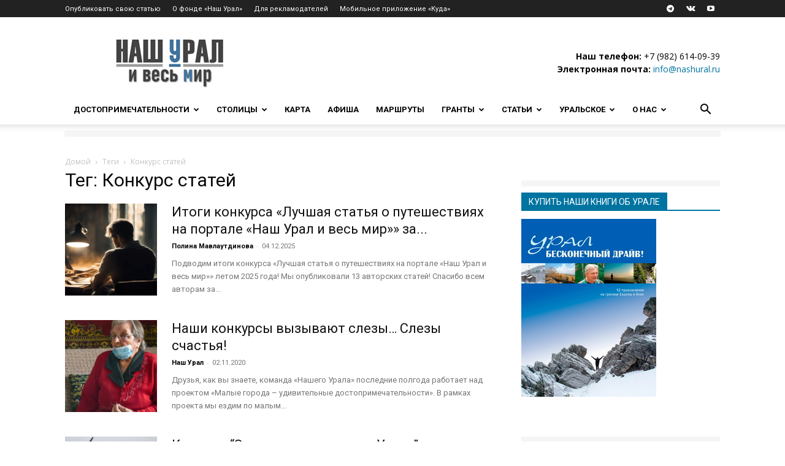

--- FILE ---
content_type: text/html; charset=UTF-8
request_url: https://nashural.ru/tag/konkurs-statej/
body_size: 50221
content:
<!doctype html >
<!--[if IE 8]>    <html class="ie8" lang="en"> <![endif]-->
<!--[if IE 9]>    <html class="ie9" lang="en"> <![endif]-->
<!--[if gt IE 8]><!--> <html lang="ru-RU"> <!--<![endif]-->
<head>
    <title>Интересные статьи по тегу Конкурс статей - все о путешествиях по Уралу</title>
    <meta charset="UTF-8" />
    <meta name="viewport" content="width=device-width, initial-scale=1.0">
    <link rel="pingback" href="https://nashural.ru/xmlrpc.php" />
    <script>var et_site_url='https://nashural.ru';var et_post_id='0';function et_core_page_resource_fallback(a,b){"undefined"===typeof b&&(b=a.sheet.cssRules&&0===a.sheet.cssRules.length);b&&(a.onerror=null,a.onload=null,a.href?a.href=et_site_url+"/?et_core_page_resource="+a.id+et_post_id:a.src&&(a.src=et_site_url+"/?et_core_page_resource="+a.id+et_post_id))}
</script><meta name='robots' content='noindex, follow' />
<link rel="icon" type="image/png" href="https://nashural.ru/assets/uploads/favicon.ico"><link rel="apple-touch-icon" sizes="76x76" href="//nashural.ru/assets/uploads/ios_logo_nashural_75.jpg"/><link rel="apple-touch-icon" sizes="120x120" href="//nashural.ru/assets/uploads/ios_logo_nashural_120.jpg"/><link rel="apple-touch-icon" sizes="152x152" href="//nashural.ru/assets/uploads/ios_logo_nashural_152.jpg"/><link rel="apple-touch-icon" sizes="114x114" href="//nashural.ru/assets/uploads/ios_logo_nashural_114.jpg"/><link rel="apple-touch-icon" sizes="144x144" href="//nashural.ru/assets/uploads/ios_logo_nashural_144.jpg"/>
	<!-- This site is optimized with the Yoast SEO plugin v21.1 - https://yoast.com/wordpress/plugins/seo/ -->
	<meta property="og:locale" content="ru_RU" />
	<meta property="og:type" content="article" />
	<meta property="og:title" content="Интересные статьи по тегу Конкурс статей - все о путешествиях по Уралу" />
	<meta property="og:url" content="https://nashural.ru/tag/konkurs-statej/" />
	<meta property="og:site_name" content="Наш Урал и весь мир" />
	<meta property="og:image" content="https://nashural.ru/assets/uploads/nash-OG.jpg" />
	<meta property="og:image:width" content="600" />
	<meta property="og:image:height" content="315" />
	<meta property="og:image:type" content="image/jpeg" />
	<meta name="twitter:card" content="summary_large_image" />
	<meta name="twitter:site" content="@Nash_Ural" />
	<script type="application/ld+json" class="yoast-schema-graph">{"@context":"https://schema.org","@graph":[{"@type":"CollectionPage","@id":"https://nashural.ru/tag/konkurs-statej/","url":"https://nashural.ru/tag/konkurs-statej/","name":"Интересные статьи по тегу Конкурс статей - все о путешествиях по Уралу","isPartOf":{"@id":"https://nashural.ru/#website"},"primaryImageOfPage":{"@id":"https://nashural.ru/tag/konkurs-statej/#primaryimage"},"image":{"@id":"https://nashural.ru/tag/konkurs-statej/#primaryimage"},"thumbnailUrl":"https://nashural.ru/assets/uploads/kandinsky-download-1702981197214-1.png","breadcrumb":{"@id":"https://nashural.ru/tag/konkurs-statej/#breadcrumb"},"inLanguage":"ru-RU"},{"@type":"ImageObject","inLanguage":"ru-RU","@id":"https://nashural.ru/tag/konkurs-statej/#primaryimage","url":"https://nashural.ru/assets/uploads/kandinsky-download-1702981197214-1.png","contentUrl":"https://nashural.ru/assets/uploads/kandinsky-download-1702981197214-1.png","width":900,"height":598,"caption":"Конкурс \"Лучшая статья о путешествиях на портале «Наш Урал и весь мир»\""},{"@type":"BreadcrumbList","@id":"https://nashural.ru/tag/konkurs-statej/#breadcrumb","itemListElement":[{"@type":"ListItem","position":1,"name":"Домой","item":"https://nashural.ru/"},{"@type":"ListItem","position":2,"name":"Конкурс статей"}]},{"@type":"WebSite","@id":"https://nashural.ru/#website","url":"https://nashural.ru/","name":"Наш Урал и весь мир","description":"Путешествия по Уралу, России и миру","publisher":{"@id":"https://nashural.ru/#organization"},"potentialAction":[{"@type":"SearchAction","target":{"@type":"EntryPoint","urlTemplate":"https://nashural.ru/?s={search_term_string}"},"query-input":"required name=search_term_string"}],"inLanguage":"ru-RU"},{"@type":"Organization","@id":"https://nashural.ru/#organization","name":"Наш Урал","url":"https://nashural.ru/","logo":{"@type":"ImageObject","inLanguage":"ru-RU","@id":"https://nashural.ru/#/schema/logo/image/","url":"https://nashural.ru/assets/uploads/9i5rleozELo.jpg","contentUrl":"https://nashural.ru/assets/uploads/9i5rleozELo.jpg","width":200,"height":200,"caption":"Наш Урал"},"image":{"@id":"https://nashural.ru/#/schema/logo/image/"},"sameAs":["https://www.facebook.com/likeural/","https://twitter.com/Nash_Ural","https://www.instagram.com/nashural.ru/"]}]}</script>
	<!-- / Yoast SEO plugin. -->


<link data-minify="1" rel='stylesheet' id='pt-cv-public-style-css' href='https://nashural.ru/assets/cache/min/1/assets/plugins/content-views-query-and-display-post-page/public/assets/css/cv.css?ver=1742758528' type='text/css' media='all' />
<link rel='stylesheet' id='pt-cv-public-pro-style-css' href='https://nashural.ru/assets/plugins/pt-content-views-pro/public/assets/css/cvpro.min.css' type='text/css' media='all' />
<style id='classic-theme-styles-inline-css' type='text/css'>
/*! This file is auto-generated */
.wp-block-button__link{color:#fff;background-color:#32373c;border-radius:9999px;box-shadow:none;text-decoration:none;padding:calc(.667em + 2px) calc(1.333em + 2px);font-size:1.125em}.wp-block-file__button{background:#32373c;color:#fff;text-decoration:none}
</style>
<style id='global-styles-inline-css' type='text/css'>
body{--wp--preset--color--black: #000000;--wp--preset--color--cyan-bluish-gray: #abb8c3;--wp--preset--color--white: #ffffff;--wp--preset--color--pale-pink: #f78da7;--wp--preset--color--vivid-red: #cf2e2e;--wp--preset--color--luminous-vivid-orange: #ff6900;--wp--preset--color--luminous-vivid-amber: #fcb900;--wp--preset--color--light-green-cyan: #7bdcb5;--wp--preset--color--vivid-green-cyan: #00d084;--wp--preset--color--pale-cyan-blue: #8ed1fc;--wp--preset--color--vivid-cyan-blue: #0693e3;--wp--preset--color--vivid-purple: #9b51e0;--wp--preset--gradient--vivid-cyan-blue-to-vivid-purple: linear-gradient(135deg,rgba(6,147,227,1) 0%,rgb(155,81,224) 100%);--wp--preset--gradient--light-green-cyan-to-vivid-green-cyan: linear-gradient(135deg,rgb(122,220,180) 0%,rgb(0,208,130) 100%);--wp--preset--gradient--luminous-vivid-amber-to-luminous-vivid-orange: linear-gradient(135deg,rgba(252,185,0,1) 0%,rgba(255,105,0,1) 100%);--wp--preset--gradient--luminous-vivid-orange-to-vivid-red: linear-gradient(135deg,rgba(255,105,0,1) 0%,rgb(207,46,46) 100%);--wp--preset--gradient--very-light-gray-to-cyan-bluish-gray: linear-gradient(135deg,rgb(238,238,238) 0%,rgb(169,184,195) 100%);--wp--preset--gradient--cool-to-warm-spectrum: linear-gradient(135deg,rgb(74,234,220) 0%,rgb(151,120,209) 20%,rgb(207,42,186) 40%,rgb(238,44,130) 60%,rgb(251,105,98) 80%,rgb(254,248,76) 100%);--wp--preset--gradient--blush-light-purple: linear-gradient(135deg,rgb(255,206,236) 0%,rgb(152,150,240) 100%);--wp--preset--gradient--blush-bordeaux: linear-gradient(135deg,rgb(254,205,165) 0%,rgb(254,45,45) 50%,rgb(107,0,62) 100%);--wp--preset--gradient--luminous-dusk: linear-gradient(135deg,rgb(255,203,112) 0%,rgb(199,81,192) 50%,rgb(65,88,208) 100%);--wp--preset--gradient--pale-ocean: linear-gradient(135deg,rgb(255,245,203) 0%,rgb(182,227,212) 50%,rgb(51,167,181) 100%);--wp--preset--gradient--electric-grass: linear-gradient(135deg,rgb(202,248,128) 0%,rgb(113,206,126) 100%);--wp--preset--gradient--midnight: linear-gradient(135deg,rgb(2,3,129) 0%,rgb(40,116,252) 100%);--wp--preset--font-size--small: 11px;--wp--preset--font-size--medium: 20px;--wp--preset--font-size--large: 32px;--wp--preset--font-size--x-large: 42px;--wp--preset--font-size--regular: 15px;--wp--preset--font-size--larger: 50px;--wp--preset--spacing--20: 0.44rem;--wp--preset--spacing--30: 0.67rem;--wp--preset--spacing--40: 1rem;--wp--preset--spacing--50: 1.5rem;--wp--preset--spacing--60: 2.25rem;--wp--preset--spacing--70: 3.38rem;--wp--preset--spacing--80: 5.06rem;--wp--preset--shadow--natural: 6px 6px 9px rgba(0, 0, 0, 0.2);--wp--preset--shadow--deep: 12px 12px 50px rgba(0, 0, 0, 0.4);--wp--preset--shadow--sharp: 6px 6px 0px rgba(0, 0, 0, 0.2);--wp--preset--shadow--outlined: 6px 6px 0px -3px rgba(255, 255, 255, 1), 6px 6px rgba(0, 0, 0, 1);--wp--preset--shadow--crisp: 6px 6px 0px rgba(0, 0, 0, 1);}:where(.is-layout-flex){gap: 0.5em;}:where(.is-layout-grid){gap: 0.5em;}body .is-layout-flow > .alignleft{float: left;margin-inline-start: 0;margin-inline-end: 2em;}body .is-layout-flow > .alignright{float: right;margin-inline-start: 2em;margin-inline-end: 0;}body .is-layout-flow > .aligncenter{margin-left: auto !important;margin-right: auto !important;}body .is-layout-constrained > .alignleft{float: left;margin-inline-start: 0;margin-inline-end: 2em;}body .is-layout-constrained > .alignright{float: right;margin-inline-start: 2em;margin-inline-end: 0;}body .is-layout-constrained > .aligncenter{margin-left: auto !important;margin-right: auto !important;}body .is-layout-constrained > :where(:not(.alignleft):not(.alignright):not(.alignfull)){max-width: var(--wp--style--global--content-size);margin-left: auto !important;margin-right: auto !important;}body .is-layout-constrained > .alignwide{max-width: var(--wp--style--global--wide-size);}body .is-layout-flex{display: flex;}body .is-layout-flex{flex-wrap: wrap;align-items: center;}body .is-layout-flex > *{margin: 0;}body .is-layout-grid{display: grid;}body .is-layout-grid > *{margin: 0;}:where(.wp-block-columns.is-layout-flex){gap: 2em;}:where(.wp-block-columns.is-layout-grid){gap: 2em;}:where(.wp-block-post-template.is-layout-flex){gap: 1.25em;}:where(.wp-block-post-template.is-layout-grid){gap: 1.25em;}.has-black-color{color: var(--wp--preset--color--black) !important;}.has-cyan-bluish-gray-color{color: var(--wp--preset--color--cyan-bluish-gray) !important;}.has-white-color{color: var(--wp--preset--color--white) !important;}.has-pale-pink-color{color: var(--wp--preset--color--pale-pink) !important;}.has-vivid-red-color{color: var(--wp--preset--color--vivid-red) !important;}.has-luminous-vivid-orange-color{color: var(--wp--preset--color--luminous-vivid-orange) !important;}.has-luminous-vivid-amber-color{color: var(--wp--preset--color--luminous-vivid-amber) !important;}.has-light-green-cyan-color{color: var(--wp--preset--color--light-green-cyan) !important;}.has-vivid-green-cyan-color{color: var(--wp--preset--color--vivid-green-cyan) !important;}.has-pale-cyan-blue-color{color: var(--wp--preset--color--pale-cyan-blue) !important;}.has-vivid-cyan-blue-color{color: var(--wp--preset--color--vivid-cyan-blue) !important;}.has-vivid-purple-color{color: var(--wp--preset--color--vivid-purple) !important;}.has-black-background-color{background-color: var(--wp--preset--color--black) !important;}.has-cyan-bluish-gray-background-color{background-color: var(--wp--preset--color--cyan-bluish-gray) !important;}.has-white-background-color{background-color: var(--wp--preset--color--white) !important;}.has-pale-pink-background-color{background-color: var(--wp--preset--color--pale-pink) !important;}.has-vivid-red-background-color{background-color: var(--wp--preset--color--vivid-red) !important;}.has-luminous-vivid-orange-background-color{background-color: var(--wp--preset--color--luminous-vivid-orange) !important;}.has-luminous-vivid-amber-background-color{background-color: var(--wp--preset--color--luminous-vivid-amber) !important;}.has-light-green-cyan-background-color{background-color: var(--wp--preset--color--light-green-cyan) !important;}.has-vivid-green-cyan-background-color{background-color: var(--wp--preset--color--vivid-green-cyan) !important;}.has-pale-cyan-blue-background-color{background-color: var(--wp--preset--color--pale-cyan-blue) !important;}.has-vivid-cyan-blue-background-color{background-color: var(--wp--preset--color--vivid-cyan-blue) !important;}.has-vivid-purple-background-color{background-color: var(--wp--preset--color--vivid-purple) !important;}.has-black-border-color{border-color: var(--wp--preset--color--black) !important;}.has-cyan-bluish-gray-border-color{border-color: var(--wp--preset--color--cyan-bluish-gray) !important;}.has-white-border-color{border-color: var(--wp--preset--color--white) !important;}.has-pale-pink-border-color{border-color: var(--wp--preset--color--pale-pink) !important;}.has-vivid-red-border-color{border-color: var(--wp--preset--color--vivid-red) !important;}.has-luminous-vivid-orange-border-color{border-color: var(--wp--preset--color--luminous-vivid-orange) !important;}.has-luminous-vivid-amber-border-color{border-color: var(--wp--preset--color--luminous-vivid-amber) !important;}.has-light-green-cyan-border-color{border-color: var(--wp--preset--color--light-green-cyan) !important;}.has-vivid-green-cyan-border-color{border-color: var(--wp--preset--color--vivid-green-cyan) !important;}.has-pale-cyan-blue-border-color{border-color: var(--wp--preset--color--pale-cyan-blue) !important;}.has-vivid-cyan-blue-border-color{border-color: var(--wp--preset--color--vivid-cyan-blue) !important;}.has-vivid-purple-border-color{border-color: var(--wp--preset--color--vivid-purple) !important;}.has-vivid-cyan-blue-to-vivid-purple-gradient-background{background: var(--wp--preset--gradient--vivid-cyan-blue-to-vivid-purple) !important;}.has-light-green-cyan-to-vivid-green-cyan-gradient-background{background: var(--wp--preset--gradient--light-green-cyan-to-vivid-green-cyan) !important;}.has-luminous-vivid-amber-to-luminous-vivid-orange-gradient-background{background: var(--wp--preset--gradient--luminous-vivid-amber-to-luminous-vivid-orange) !important;}.has-luminous-vivid-orange-to-vivid-red-gradient-background{background: var(--wp--preset--gradient--luminous-vivid-orange-to-vivid-red) !important;}.has-very-light-gray-to-cyan-bluish-gray-gradient-background{background: var(--wp--preset--gradient--very-light-gray-to-cyan-bluish-gray) !important;}.has-cool-to-warm-spectrum-gradient-background{background: var(--wp--preset--gradient--cool-to-warm-spectrum) !important;}.has-blush-light-purple-gradient-background{background: var(--wp--preset--gradient--blush-light-purple) !important;}.has-blush-bordeaux-gradient-background{background: var(--wp--preset--gradient--blush-bordeaux) !important;}.has-luminous-dusk-gradient-background{background: var(--wp--preset--gradient--luminous-dusk) !important;}.has-pale-ocean-gradient-background{background: var(--wp--preset--gradient--pale-ocean) !important;}.has-electric-grass-gradient-background{background: var(--wp--preset--gradient--electric-grass) !important;}.has-midnight-gradient-background{background: var(--wp--preset--gradient--midnight) !important;}.has-small-font-size{font-size: var(--wp--preset--font-size--small) !important;}.has-medium-font-size{font-size: var(--wp--preset--font-size--medium) !important;}.has-large-font-size{font-size: var(--wp--preset--font-size--large) !important;}.has-x-large-font-size{font-size: var(--wp--preset--font-size--x-large) !important;}
.wp-block-navigation a:where(:not(.wp-element-button)){color: inherit;}
:where(.wp-block-post-template.is-layout-flex){gap: 1.25em;}:where(.wp-block-post-template.is-layout-grid){gap: 1.25em;}
:where(.wp-block-columns.is-layout-flex){gap: 2em;}:where(.wp-block-columns.is-layout-grid){gap: 2em;}
.wp-block-pullquote{font-size: 1.5em;line-height: 1.6;}
</style>
<link data-minify="1" rel='stylesheet' id='photoswipe-core-css-css' href='https://nashural.ru/assets/cache/min/1/assets/plugins/photoswipe-masonry/photoswipe-dist/photoswipe.css?ver=1742758528' type='text/css' media='all' />
<link data-minify="1" rel='stylesheet' id='white_theme-css' href='https://nashural.ru/assets/cache/background-css/nashural.ru/assets/cache/min/1/assets/plugins/photoswipe-masonry/photoswipe-dist/white-skin/skin.css?ver=1742758528&wpr_t=1768660244' type='text/css' media='all' />
<link data-minify="1" rel='stylesheet' id='et_monarch-css-css' href='https://nashural.ru/assets/cache/min/1/assets/plugins/monarch/css/style.css?ver=1742758528' type='text/css' media='all' />
<link rel='stylesheet' id='et-gf-open-sans-css' href='https://fonts.googleapis.com/css?family=Open+Sans:400,700' type='text/css' media='all' />
<link data-minify="1" rel='stylesheet' id='td-plugin-multi-purpose-css' href='https://nashural.ru/assets/cache/min/1/assets/plugins/td-composer/td-multi-purpose/style.css?ver=1742758528' type='text/css' media='all' />
<link rel='stylesheet' id='google-fonts-style-css' href='https://fonts.googleapis.com/css?family=Roboto+Slab%3A400%7CRoboto%3A400%2C500%2C700%7COpen+Sans%3A400%2C600%2C700&#038;display=swap&#038;ver=12.5.1' type='text/css' media='all' />
<link data-minify="1" rel='stylesheet' id='td-theme-css' href='https://nashural.ru/assets/cache/min/1/assets/themes/Newspaper/style.css?ver=1742758529' type='text/css' media='all' />
<style id='td-theme-inline-css' type='text/css'>
    
        @media (max-width: 767px) {
            .td-header-desktop-wrap {
                display: none;
            }
        }
        @media (min-width: 767px) {
            .td-header-mobile-wrap {
                display: none;
            }
        }
    
	
</style>
<link data-minify="1" rel='stylesheet' id='bsf-Defaults-css' href='https://nashural.ru/assets/cache/min/1/assets/uploads/smile_fonts/Defaults/Defaults.css?ver=1742758529' type='text/css' media='all' />
<link data-minify="1" rel='stylesheet' id='js_composer_front-css' href='https://nashural.ru/assets/cache/background-css/nashural.ru/assets/cache/min/1/assets/plugins/js_composer/assets/css/js_composer.min.css?ver=1742758529&wpr_t=1768660244' type='text/css' media='all' />
<link data-minify="1" rel='stylesheet' id='td-legacy-framework-front-style-css' href='https://nashural.ru/assets/cache/background-css/nashural.ru/assets/cache/min/1/assets/plugins/td-composer/legacy/Newspaper/assets/css/td_legacy_main.css?ver=1742758529&wpr_t=1768660244' type='text/css' media='all' />
<link data-minify="1" rel='stylesheet' id='td-standard-pack-framework-front-style-css' href='https://nashural.ru/assets/cache/background-css/nashural.ru/assets/cache/min/1/assets/plugins/td-standard-pack/Newspaper/assets/css/td_standard_pack_main.css?ver=1742758529&wpr_t=1768660244' type='text/css' media='all' />
<link data-minify="1" rel='stylesheet' id='tdb_style_cloud_templates_front-css' href='https://nashural.ru/assets/cache/min/1/assets/plugins/td-cloud-library/assets/css/tdb_main.css?ver=1742758529' type='text/css' media='all' />
<style id='rocket-lazyload-inline-css' type='text/css'>
.rll-youtube-player{position:relative;padding-bottom:56.23%;height:0;overflow:hidden;max-width:100%;}.rll-youtube-player:focus-within{outline: 2px solid currentColor;outline-offset: 5px;}.rll-youtube-player iframe{position:absolute;top:0;left:0;width:100%;height:100%;z-index:100;background:0 0}.rll-youtube-player img{bottom:0;display:block;left:0;margin:auto;max-width:100%;width:100%;position:absolute;right:0;top:0;border:none;height:auto;-webkit-transition:.4s all;-moz-transition:.4s all;transition:.4s all}.rll-youtube-player img:hover{-webkit-filter:brightness(75%)}.rll-youtube-player .play{height:100%;width:100%;left:0;top:0;position:absolute;background:var(--wpr-bg-53ae5177-c088-4d9e-ba29-5abc8d8dae53) no-repeat center;background-color: transparent !important;cursor:pointer;border:none;}
</style>
<script type='text/javascript' src='https://nashural.ru/wp-includes/js/jquery/jquery.min.js' id='jquery-core-js' defer></script>
<script type='text/javascript' src='https://nashural.ru/assets/plugins/photoswipe-masonry/photoswipe-dist/photoswipe.min.js' id='photoswipe-js' defer></script>
<script data-minify="1" type='text/javascript' src='https://nashural.ru/assets/cache/min/1/assets/plugins/photoswipe-masonry/photoswipe-masonry.js?ver=1742758529' id='photoswipe-masonry-js-js' defer></script>
<script type='text/javascript' src='https://nashural.ru/assets/plugins/photoswipe-masonry/photoswipe-dist/photoswipe-ui-default.min.js' id='photoswipe-ui-default-js' defer></script>
<script type='text/javascript' src='https://nashural.ru/assets/plugins/photoswipe-masonry/masonry.pkgd.min.js' id='photoswipe-masonry-js' defer></script>
<script type='text/javascript' src='https://nashural.ru/assets/plugins/photoswipe-masonry/imagesloaded.pkgd.min.js' id='photoswipe-imagesloaded-js' defer></script>
<link rel="https://api.w.org/" href="https://nashural.ru/wp-json/" /><link rel="alternate" type="application/json" href="https://nashural.ru/wp-json/wp/v2/tags/2675" />
<!-- This site is using AdRotate v5.12.4 to display their advertisements - https://ajdg.solutions/ -->
<!-- AdRotate CSS -->
<style type="text/css" media="screen">
	.g { margin:0px; padding:0px; overflow:hidden; line-height:1; zoom:1; }
	.g img { height:auto; }
	.g-col { position:relative; float:left; }
	.g-col:first-child { margin-left: 0; }
	.g-col:last-child { margin-right: 0; }
	@media only screen and (max-width: 480px) {
		.g-col, .g-dyn, .g-single { width:100%; margin-left:0; margin-right:0; }
	}
</style>
<!-- /AdRotate CSS -->

<script>window.yaContextCb=window.yaContextCb||[]</script> <script src="https://yandex.ru/ads/system/context.js" async></script><style type="text/css" id="et-social-custom-css">
				 
			</style><link rel="preload" href="https://nashural.ru/assets/plugins/monarch/core/admin/fonts/modules.ttf" as="font" crossorigin="anonymous"><!--[if lt IE 9]><script src="https://cdnjs.cloudflare.com/ajax/libs/html5shiv/3.7.3/html5shiv.js"></script><![endif]-->
        <script>
        window.tdb_global_vars = {"wpRestUrl":"https:\/\/nashural.ru\/wp-json\/","permalinkStructure":"\/%category%\/%postname%\/"};
        window.tdb_p_autoload_vars = {"isAjax":false,"isAdminBarShowing":false,"autoloadScrollPercent":50};
    </script>
    
    <style id="tdb-global-colors">
        :root {--accent-color: #fff;}
    </style>
	
<meta name="generator" content="Powered by WPBakery Page Builder - drag and drop page builder for WordPress."/>

<!-- JS generated by theme -->

<script>
    
    

	    var tdBlocksArray = []; //here we store all the items for the current page

	    // td_block class - each ajax block uses a object of this class for requests
	    function tdBlock() {
		    this.id = '';
		    this.block_type = 1; //block type id (1-234 etc)
		    this.atts = '';
		    this.td_column_number = '';
		    this.td_current_page = 1; //
		    this.post_count = 0; //from wp
		    this.found_posts = 0; //from wp
		    this.max_num_pages = 0; //from wp
		    this.td_filter_value = ''; //current live filter value
		    this.is_ajax_running = false;
		    this.td_user_action = ''; // load more or infinite loader (used by the animation)
		    this.header_color = '';
		    this.ajax_pagination_infinite_stop = ''; //show load more at page x
	    }

        // td_js_generator - mini detector
        ( function () {
            var htmlTag = document.getElementsByTagName("html")[0];

	        if ( navigator.userAgent.indexOf("MSIE 10.0") > -1 ) {
                htmlTag.className += ' ie10';
            }

            if ( !!navigator.userAgent.match(/Trident.*rv\:11\./) ) {
                htmlTag.className += ' ie11';
            }

	        if ( navigator.userAgent.indexOf("Edge") > -1 ) {
                htmlTag.className += ' ieEdge';
            }

            if ( /(iPad|iPhone|iPod)/g.test(navigator.userAgent) ) {
                htmlTag.className += ' td-md-is-ios';
            }

            var user_agent = navigator.userAgent.toLowerCase();
            if ( user_agent.indexOf("android") > -1 ) {
                htmlTag.className += ' td-md-is-android';
            }

            if ( -1 !== navigator.userAgent.indexOf('Mac OS X')  ) {
                htmlTag.className += ' td-md-is-os-x';
            }

            if ( /chrom(e|ium)/.test(navigator.userAgent.toLowerCase()) ) {
               htmlTag.className += ' td-md-is-chrome';
            }

            if ( -1 !== navigator.userAgent.indexOf('Firefox') ) {
                htmlTag.className += ' td-md-is-firefox';
            }

            if ( -1 !== navigator.userAgent.indexOf('Safari') && -1 === navigator.userAgent.indexOf('Chrome') ) {
                htmlTag.className += ' td-md-is-safari';
            }

            if( -1 !== navigator.userAgent.indexOf('IEMobile') ){
                htmlTag.className += ' td-md-is-iemobile';
            }

        })();

        var tdLocalCache = {};

        ( function () {
            "use strict";

            tdLocalCache = {
                data: {},
                remove: function (resource_id) {
                    delete tdLocalCache.data[resource_id];
                },
                exist: function (resource_id) {
                    return tdLocalCache.data.hasOwnProperty(resource_id) && tdLocalCache.data[resource_id] !== null;
                },
                get: function (resource_id) {
                    return tdLocalCache.data[resource_id];
                },
                set: function (resource_id, cachedData) {
                    tdLocalCache.remove(resource_id);
                    tdLocalCache.data[resource_id] = cachedData;
                }
            };
        })();

    
    
var td_viewport_interval_list=[{"limitBottom":767,"sidebarWidth":228},{"limitBottom":1018,"sidebarWidth":300},{"limitBottom":1140,"sidebarWidth":324}];
var tdc_is_installed="yes";
var td_ajax_url="https:\/\/nashural.ru\/wp-admin\/admin-ajax.php?td_theme_name=Newspaper&v=12.5.1";
var td_get_template_directory_uri="https:\/\/nashural.ru\/assets\/plugins\/td-composer\/legacy\/common";
var tds_snap_menu="smart_snap_always";
var tds_logo_on_sticky="";
var tds_header_style="";
var td_please_wait="\u041f\u043e\u0436\u0430\u043b\u0443\u0439\u0441\u0442\u0430, \u043f\u043e\u0434\u043e\u0436\u0434\u0438\u0442\u0435...";
var td_email_user_pass_incorrect="\u041d\u0435\u0432\u0435\u0440\u043d\u043e\u0435 \u0438\u043c\u044f \u043f\u043e\u043b\u044c\u0437\u043e\u0432\u0430\u0442\u0435\u043b\u044f \u0438\u043b\u0438 \u043f\u0430\u0440\u043e\u043b\u044c!";
var td_email_user_incorrect="\u041d\u0435\u0432\u0435\u0440\u043d\u044b\u0439 \u0430\u0434\u0440\u0435\u0441 \u044d\u043b\u0435\u043a\u0442\u0440\u043e\u043d\u043d\u043e\u0439 \u043f\u043e\u0447\u0442\u044b \u0438\u043b\u0438 \u043f\u0430\u0440\u043e\u043b\u044c!";
var td_email_incorrect="\u041d\u0435\u0432\u0435\u0440\u043d\u044b\u0439 \u0430\u0434\u0440\u0435\u0441 \u044d\u043b\u0435\u043a\u0442\u0440\u043e\u043d\u043d\u043e\u0439 \u043f\u043e\u0447\u0442\u044b!";
var td_user_incorrect="Username incorrect!";
var td_email_user_empty="Email or username empty!";
var td_pass_empty="Pass empty!";
var td_pass_pattern_incorrect="Invalid Pass Pattern!";
var td_retype_pass_incorrect="Retyped Pass incorrect!";
var tds_more_articles_on_post_enable="";
var tds_more_articles_on_post_time_to_wait="";
var tds_more_articles_on_post_pages_distance_from_top=2500;
var tds_theme_color_site_wide="#0074a0";
var tds_smart_sidebar="enabled";
var tdThemeName="Newspaper";
var tdThemeNameWl="Newspaper";
var td_magnific_popup_translation_tPrev="\u041f\u0440\u0435\u0434\u044b\u0434\u0443\u0449\u0438\u0439 (\u041a\u043d\u043e\u043f\u043a\u0430 \u0432\u043b\u0435\u0432\u043e)";
var td_magnific_popup_translation_tNext="\u0421\u043b\u0435\u0434\u0443\u044e\u0449\u0438\u0439 (\u041a\u043d\u043e\u043f\u043a\u0430 \u0432\u043f\u0440\u0430\u0432\u043e)";
var td_magnific_popup_translation_tCounter="%curr% \u0438\u0437 %total%";
var td_magnific_popup_translation_ajax_tError="\u0421\u043e\u0434\u0435\u0440\u0436\u0438\u043c\u043e\u0435 %url% \u043d\u0435 \u043c\u043e\u0436\u0435\u0442 \u0431\u044b\u0442\u044c \u0437\u0430\u0433\u0440\u0443\u0436\u0435\u043d\u043e.";
var td_magnific_popup_translation_image_tError="\u0418\u0437\u043e\u0431\u0440\u0430\u0436\u0435\u043d\u0438\u0435 #%curr% \u043d\u0435 \u0443\u0434\u0430\u043b\u043e\u0441\u044c \u0437\u0430\u0433\u0440\u0443\u0437\u0438\u0442\u044c.";
var tdBlockNonce="b7262f8cd9";
var tdDateNamesI18n={"month_names":["\u042f\u043d\u0432\u0430\u0440\u044c","\u0424\u0435\u0432\u0440\u0430\u043b\u044c","\u041c\u0430\u0440\u0442","\u0410\u043f\u0440\u0435\u043b\u044c","\u041c\u0430\u0439","\u0418\u044e\u043d\u044c","\u0418\u044e\u043b\u044c","\u0410\u0432\u0433\u0443\u0441\u0442","\u0421\u0435\u043d\u0442\u044f\u0431\u0440\u044c","\u041e\u043a\u0442\u044f\u0431\u0440\u044c","\u041d\u043e\u044f\u0431\u0440\u044c","\u0414\u0435\u043a\u0430\u0431\u0440\u044c"],"month_names_short":["\u042f\u043d\u0432","\u0424\u0435\u0432","\u041c\u0430\u0440","\u0410\u043f\u0440","\u041c\u0430\u0439","\u0418\u044e\u043d","\u0418\u044e\u043b","\u0410\u0432\u0433","\u0421\u0435\u043d","\u041e\u043a\u0442","\u041d\u043e\u044f","\u0414\u0435\u043a"],"day_names":["\u0412\u043e\u0441\u043a\u0440\u0435\u0441\u0435\u043d\u044c\u0435","\u041f\u043e\u043d\u0435\u0434\u0435\u043b\u044c\u043d\u0438\u043a","\u0412\u0442\u043e\u0440\u043d\u0438\u043a","\u0421\u0440\u0435\u0434\u0430","\u0427\u0435\u0442\u0432\u0435\u0440\u0433","\u041f\u044f\u0442\u043d\u0438\u0446\u0430","\u0421\u0443\u0431\u0431\u043e\u0442\u0430"],"day_names_short":["\u0412\u0441","\u041f\u043d","\u0412\u0442","\u0421\u0440","\u0427\u0442","\u041f\u0442","\u0421\u0431"]};
var tdb_modal_confirm="Save";
var tdb_modal_cancel="Cancel";
var tdb_modal_confirm_alt="Yes";
var tdb_modal_cancel_alt="No";
var td_ad_background_click_link="";
var td_ad_background_click_target="_blank";
</script>


<!-- Header style compiled by theme -->

<style>
    
.td-module-exclusive .td-module-title a:before {
        content: 'ЭКСКЛЮЗИВНЫЙ';
    }

    
    .td-header-wrap .black-menu .sf-menu > .current-menu-item > a,
    .td-header-wrap .black-menu .sf-menu > .current-menu-ancestor > a,
    .td-header-wrap .black-menu .sf-menu > .current-category-ancestor > a,
    .td-header-wrap .black-menu .sf-menu > li > a:hover,
    .td-header-wrap .black-menu .sf-menu > .sfHover > a,
    .sf-menu > .current-menu-item > a:after,
    .sf-menu > .current-menu-ancestor > a:after,
    .sf-menu > .current-category-ancestor > a:after,
    .sf-menu > li:hover > a:after,
    .sf-menu > .sfHover > a:after,
    .header-search-wrap .td-drop-down-search:after,
    .header-search-wrap .td-drop-down-search .btn:hover,
    input[type=submit]:hover,
    .td-read-more a,
    .td-post-category:hover,
    body .td_top_authors .td-active .td-author-post-count,
    body .td_top_authors .td-active .td-author-comments-count,
    body .td_top_authors .td_mod_wrap:hover .td-author-post-count,
    body .td_top_authors .td_mod_wrap:hover .td-author-comments-count,
    .td-404-sub-sub-title a:hover,
    .td-search-form-widget .wpb_button:hover,
    .td-rating-bar-wrap div,
    .dropcap,
    .td_wrapper_video_playlist .td_video_controls_playlist_wrapper,
    .wpb_default,
    .wpb_default:hover,
    .td-left-smart-list:hover,
    .td-right-smart-list:hover,
    #bbpress-forums button:hover,
    .bbp_widget_login .button:hover,
    .td-footer-wrapper .td-post-category,
    .td-footer-wrapper .widget_product_search input[type="submit"]:hover,
    .single-product .product .summary .cart .button:hover,
    .td-next-prev-wrap a:hover,
    .td-load-more-wrap a:hover,
    .td-post-small-box a:hover,
    .page-nav .current,
    .page-nav:first-child > div,
    #bbpress-forums .bbp-pagination .current,
    #bbpress-forums #bbp-single-user-details #bbp-user-navigation li.current a,
    .td-theme-slider:hover .slide-meta-cat a,
    a.vc_btn-black:hover,
    .td-trending-now-wrapper:hover .td-trending-now-title,
    .td-scroll-up,
    .td-smart-list-button:hover,
    .td-weather-information:before,
    .td-weather-week:before,
    .td_block_exchange .td-exchange-header:before,
    .td-pulldown-syle-2 .td-subcat-dropdown ul:after,
    .td_block_template_9 .td-block-title:after,
    .td_block_template_15 .td-block-title:before,
    div.wpforms-container .wpforms-form div.wpforms-submit-container button[type=submit],
    .td-close-video-fixed {
        background-color: #0074a0;
    }

    .td_block_template_4 .td-related-title .td-cur-simple-item:before {
        border-color: #0074a0 transparent transparent transparent !important;
    }
    
    
    .td_block_template_4 .td-related-title .td-cur-simple-item,
    .td_block_template_3 .td-related-title .td-cur-simple-item,
    .td_block_template_9 .td-related-title:after {
        background-color: #0074a0;
    }

    a,
    cite a:hover,
    .td-page-content blockquote p,
    .td-post-content blockquote p,
    .mce-content-body blockquote p,
    .comment-content blockquote p,
    .wpb_text_column blockquote p,
    .td_block_text_with_title blockquote p,
    .td_module_wrap:hover .entry-title a,
    .td-subcat-filter .td-subcat-list a:hover,
    .td-subcat-filter .td-subcat-dropdown a:hover,
    .td_quote_on_blocks,
    .dropcap2,
    .dropcap3,
    body .td_top_authors .td-active .td-authors-name a,
    body .td_top_authors .td_mod_wrap:hover .td-authors-name a,
    .td-post-next-prev-content a:hover,
    .author-box-wrap .td-author-social a:hover,
    .td-author-name a:hover,
    .td-author-url a:hover,
    .comment-reply-link:hover,
    .logged-in-as a:hover,
    #cancel-comment-reply-link:hover,
    .td-search-query,
    .widget a:hover,
    .td_wp_recentcomments a:hover,
    .archive .widget_archive .current,
    .archive .widget_archive .current a,
    .widget_calendar tfoot a:hover,
    #bbpress-forums li.bbp-header .bbp-reply-content span a:hover,
    #bbpress-forums .bbp-forum-freshness a:hover,
    #bbpress-forums .bbp-topic-freshness a:hover,
    #bbpress-forums .bbp-forums-list li a:hover,
    #bbpress-forums .bbp-forum-title:hover,
    #bbpress-forums .bbp-topic-permalink:hover,
    #bbpress-forums .bbp-topic-started-by a:hover,
    #bbpress-forums .bbp-topic-started-in a:hover,
    #bbpress-forums .bbp-body .super-sticky li.bbp-topic-title .bbp-topic-permalink,
    #bbpress-forums .bbp-body .sticky li.bbp-topic-title .bbp-topic-permalink,
    .widget_display_replies .bbp-author-name,
    .widget_display_topics .bbp-author-name,
    .td-subfooter-menu li a:hover,
    a.vc_btn-black:hover,
    .td-smart-list-dropdown-wrap .td-smart-list-button:hover,
    .td-instagram-user a,
    .td-block-title-wrap .td-wrapper-pulldown-filter .td-pulldown-filter-display-option:hover,
    .td-block-title-wrap .td-wrapper-pulldown-filter .td-pulldown-filter-display-option:hover i,
    .td-block-title-wrap .td-wrapper-pulldown-filter .td-pulldown-filter-link:hover,
    .td-block-title-wrap .td-wrapper-pulldown-filter .td-pulldown-filter-item .td-cur-simple-item,
    .td-pulldown-syle-2 .td-subcat-dropdown:hover .td-subcat-more span,
    .td-pulldown-syle-2 .td-subcat-dropdown:hover .td-subcat-more i,
    .td-pulldown-syle-3 .td-subcat-dropdown:hover .td-subcat-more span,
    .td-pulldown-syle-3 .td-subcat-dropdown:hover .td-subcat-more i,
    .td_block_template_2 .td-related-title .td-cur-simple-item,
    .td_block_template_5 .td-related-title .td-cur-simple-item,
    .td_block_template_6 .td-related-title .td-cur-simple-item,
    .td_block_template_7 .td-related-title .td-cur-simple-item,
    .td_block_template_8 .td-related-title .td-cur-simple-item,
    .td_block_template_9 .td-related-title .td-cur-simple-item,
    .td_block_template_10 .td-related-title .td-cur-simple-item,
    .td_block_template_11 .td-related-title .td-cur-simple-item,
    .td_block_template_12 .td-related-title .td-cur-simple-item,
    .td_block_template_13 .td-related-title .td-cur-simple-item,
    .td_block_template_14 .td-related-title .td-cur-simple-item,
    .td_block_template_15 .td-related-title .td-cur-simple-item,
    .td_block_template_16 .td-related-title .td-cur-simple-item,
    .td_block_template_17 .td-related-title .td-cur-simple-item,
    .td-theme-wrap .sf-menu ul .td-menu-item > a:hover,
    .td-theme-wrap .sf-menu ul .sfHover > a,
    .td-theme-wrap .sf-menu ul .current-menu-ancestor > a,
    .td-theme-wrap .sf-menu ul .current-category-ancestor > a,
    .td-theme-wrap .sf-menu ul .current-menu-item > a,
    .td_outlined_btn,
    body .td_block_categories_tags .td-ct-item:hover,
    body .td_block_list_menu li.current-menu-item > a,
    body .td_block_list_menu li.current-menu-ancestor > a,
    body .td_block_list_menu li.current-category-ancestor > a {
        color: #0074a0;
    }

    a.vc_btn-black.vc_btn_square_outlined:hover,
    a.vc_btn-black.vc_btn_outlined:hover {
        color: #0074a0 !important;
    }

    .td-next-prev-wrap a:hover,
    .td-load-more-wrap a:hover,
    .td-post-small-box a:hover,
    .page-nav .current,
    .page-nav:first-child > div,
    #bbpress-forums .bbp-pagination .current,
    .post .td_quote_box,
    .page .td_quote_box,
    a.vc_btn-black:hover,
    .td_block_template_5 .td-block-title > *,
    .td_outlined_btn {
        border-color: #0074a0;
    }

    .td_wrapper_video_playlist .td_video_currently_playing:after {
        border-color: #0074a0 !important;
    }

    .header-search-wrap .td-drop-down-search:before {
        border-color: transparent transparent #0074a0 transparent;
    }

    .block-title > span,
    .block-title > a,
    .block-title > label,
    .widgettitle,
    .widgettitle:after,
    body .td-trending-now-title,
    .td-trending-now-wrapper:hover .td-trending-now-title,
    .wpb_tabs li.ui-tabs-active a,
    .wpb_tabs li:hover a,
    .vc_tta-container .vc_tta-color-grey.vc_tta-tabs-position-top.vc_tta-style-classic .vc_tta-tabs-container .vc_tta-tab.vc_active > a,
    .vc_tta-container .vc_tta-color-grey.vc_tta-tabs-position-top.vc_tta-style-classic .vc_tta-tabs-container .vc_tta-tab:hover > a,
    .td_block_template_1 .td-related-title .td-cur-simple-item,
    .td-subcat-filter .td-subcat-dropdown:hover .td-subcat-more, 
    .td_3D_btn,
    .td_shadow_btn,
    .td_default_btn,
    .td_round_btn, 
    .td_outlined_btn:hover {
    	background-color: #0074a0;
    }
    .block-title,
    .td_block_template_1 .td-related-title,
    .wpb_tabs .wpb_tabs_nav,
    .vc_tta-container .vc_tta-color-grey.vc_tta-tabs-position-top.vc_tta-style-classic .vc_tta-tabs-container {
        border-color: #0074a0;
    }
    .td_block_wrap .td-subcat-item a.td-cur-simple-item {
	    color: #0074a0;
	}


    
    .td-grid-style-4 .entry-title
    {
        background-color: rgba(0, 116, 160, 0.7);
    }


    
    .block-title > span,
    .block-title > span > a,
    .block-title > a,
    .block-title > label,
    .widgettitle,
    .widgettitle:after,
    body .td-trending-now-title,
    .td-trending-now-wrapper:hover .td-trending-now-title,
    .wpb_tabs li.ui-tabs-active a,
    .wpb_tabs li:hover a,
    .vc_tta-container .vc_tta-color-grey.vc_tta-tabs-position-top.vc_tta-style-classic .vc_tta-tabs-container .vc_tta-tab.vc_active > a,
    .vc_tta-container .vc_tta-color-grey.vc_tta-tabs-position-top.vc_tta-style-classic .vc_tta-tabs-container .vc_tta-tab:hover > a,
    .td_block_template_1 .td-related-title .td-cur-simple-item,
    .td-subcat-filter .td-subcat-dropdown:hover .td-subcat-more,
    .td-weather-information:before,
    .td-weather-week:before,
    .td_block_exchange .td-exchange-header:before,
    .td-theme-wrap .td_block_template_3 .td-block-title > *,
    .td-theme-wrap .td_block_template_4 .td-block-title > *,
    .td-theme-wrap .td_block_template_7 .td-block-title > *,
    .td-theme-wrap .td_block_template_9 .td-block-title:after,
    .td-theme-wrap .td_block_template_10 .td-block-title::before,
    .td-theme-wrap .td_block_template_11 .td-block-title::before,
    .td-theme-wrap .td_block_template_11 .td-block-title::after,
    .td-theme-wrap .td_block_template_14 .td-block-title,
    .td-theme-wrap .td_block_template_15 .td-block-title:before,
    .td-theme-wrap .td_block_template_17 .td-block-title:before {
        background-color: #0074a0;
    }

    .block-title,
    .td_block_template_1 .td-related-title,
    .wpb_tabs .wpb_tabs_nav,
    .vc_tta-container .vc_tta-color-grey.vc_tta-tabs-position-top.vc_tta-style-classic .vc_tta-tabs-container,
    .td-theme-wrap .td_block_template_5 .td-block-title > *,
    .td-theme-wrap .td_block_template_17 .td-block-title,
    .td-theme-wrap .td_block_template_17 .td-block-title::before {
        border-color: #0074a0;
    }

    .td-theme-wrap .td_block_template_4 .td-block-title > *:before,
    .td-theme-wrap .td_block_template_17 .td-block-title::after {
        border-color: #0074a0 transparent transparent transparent;
    }
    
    .td-theme-wrap .td_block_template_4 .td-related-title .td-cur-simple-item:before {
        border-color: #0074a0 transparent transparent transparent !important;
    }

    
    @media (max-width: 767px) {
        body .td-header-wrap .td-header-main-menu {
            background-color: #ffffff !important;
        }
    }


    
    @media (max-width: 767px) {
        body #td-top-mobile-toggle i,
        .td-header-wrap .header-search-wrap .td-icon-search {
            color: #222222 !important;
        }
    }

    
    .td-menu-background:before,
    .td-search-background:before {
        background: #0074a0;
        background: -moz-linear-gradient(top, #0074a0 0%, #0074a0 100%);
        background: -webkit-gradient(left top, left bottom, color-stop(0%, #0074a0), color-stop(100%, #0074a0));
        background: -webkit-linear-gradient(top, #0074a0 0%, #0074a0 100%);
        background: -o-linear-gradient(top, #0074a0 0%, #0074a0 100%);
        background: -ms-linear-gradient(top, #0074a0 0%, #0074a0 100%);
        background: linear-gradient(to bottom, #0074a0 0%, #0074a0 100%);
        filter: progid:DXImageTransform.Microsoft.gradient( startColorstr='#0074a0', endColorstr='#0074a0', GradientType=0 );
    }

    
    .td-mobile-content .current-menu-item > a,
    .td-mobile-content .current-menu-ancestor > a,
    .td-mobile-content .current-category-ancestor > a,
    #td-mobile-nav .td-menu-login-section a:hover,
    #td-mobile-nav .td-register-section a:hover,
    #td-mobile-nav .td-menu-socials-wrap a:hover i,
    .td-search-close span:hover i {
        color: #0074a0;
    }

    
    .td-page-header h1,
    .td-page-title {
    	color: #080808;
    }

    
    .td-page-content p,
    .td-page-content .td_block_text_with_title {
    	color: #080808;
    }

    
    .td-page-content h1,
    .td-page-content h2,
    .td-page-content h3,
    .td-page-content h4,
    .td-page-content h5,
    .td-page-content h6 {
    	color: #080808;
    }

    .td-page-content .widgettitle {
        color: #fff;
    }

    
    ul.sf-menu > .menu-item > a {
        font-family:Roboto;
	font-size:13px;
	
    }
    
    .sf-menu ul .menu-item a {
        font-family:Roboto;
	font-size:16px;
	
    }
    
	#td-mobile-nav,
	#td-mobile-nav .wpb_button,
	.td-search-wrap-mob {
		font-family:Roboto;
	
	}


	
    .td-page-content p,
    .td-page-content li,
    .td-page-content .td_block_text_with_title,
    .wpb_text_column p {
    	font-family:Roboto;
	font-size:16px;
	
    }
    
    body, p {
    	font-family:Roboto;
	
    }.td-header-style-12 .td-header-menu-wrap-full,
    .td-header-style-12 .td-affix,
    .td-grid-style-1.td-hover-1 .td-big-grid-post:hover .td-post-category,
    .td-grid-style-5.td-hover-1 .td-big-grid-post:hover .td-post-category,
    .td_category_template_3 .td-current-sub-category,
    .td_category_template_8 .td-category-header .td-category a.td-current-sub-category,
    .td_category_template_4 .td-category-siblings .td-category a:hover,
     .td_block_big_grid_9.td-grid-style-1 .td-post-category,
    .td_block_big_grid_9.td-grid-style-5 .td-post-category,
    .td-grid-style-6.td-hover-1 .td-module-thumb:after,
     .tdm-menu-active-style5 .td-header-menu-wrap .sf-menu > .current-menu-item > a,
    .tdm-menu-active-style5 .td-header-menu-wrap .sf-menu > .current-menu-ancestor > a,
    .tdm-menu-active-style5 .td-header-menu-wrap .sf-menu > .current-category-ancestor > a,
    .tdm-menu-active-style5 .td-header-menu-wrap .sf-menu > li > a:hover,
    .tdm-menu-active-style5 .td-header-menu-wrap .sf-menu > .sfHover > a {
        background-color: #0074a0;
    }
    
    .td_mega_menu_sub_cats .cur-sub-cat,
    .td-mega-span h3 a:hover,
    .td_mod_mega_menu:hover .entry-title a,
    .header-search-wrap .result-msg a:hover,
    .td-header-top-menu .td-drop-down-search .td_module_wrap:hover .entry-title a,
    .td-header-top-menu .td-icon-search:hover,
    .td-header-wrap .result-msg a:hover,
    .top-header-menu li a:hover,
    .top-header-menu .current-menu-item > a,
    .top-header-menu .current-menu-ancestor > a,
    .top-header-menu .current-category-ancestor > a,
    .td-social-icon-wrap > a:hover,
    .td-header-sp-top-widget .td-social-icon-wrap a:hover,
    .td_mod_related_posts:hover h3 > a,
    .td-post-template-11 .td-related-title .td-related-left:hover,
    .td-post-template-11 .td-related-title .td-related-right:hover,
    .td-post-template-11 .td-related-title .td-cur-simple-item,
    .td-post-template-11 .td_block_related_posts .td-next-prev-wrap a:hover,
    .td-category-header .td-pulldown-category-filter-link:hover,
    .td-category-siblings .td-subcat-dropdown a:hover,
    .td-category-siblings .td-subcat-dropdown a.td-current-sub-category,
    .footer-text-wrap .footer-email-wrap a,
    .footer-social-wrap a:hover,
    .td_module_17 .td-read-more a:hover,
    .td_module_18 .td-read-more a:hover,
    .td_module_19 .td-post-author-name a:hover,
    .td-pulldown-syle-2 .td-subcat-dropdown:hover .td-subcat-more span,
    .td-pulldown-syle-2 .td-subcat-dropdown:hover .td-subcat-more i,
    .td-pulldown-syle-3 .td-subcat-dropdown:hover .td-subcat-more span,
    .td-pulldown-syle-3 .td-subcat-dropdown:hover .td-subcat-more i,
    .tdm-menu-active-style3 .tdm-header.td-header-wrap .sf-menu > .current-category-ancestor > a,
    .tdm-menu-active-style3 .tdm-header.td-header-wrap .sf-menu > .current-menu-ancestor > a,
    .tdm-menu-active-style3 .tdm-header.td-header-wrap .sf-menu > .current-menu-item > a,
    .tdm-menu-active-style3 .tdm-header.td-header-wrap .sf-menu > .sfHover > a,
    .tdm-menu-active-style3 .tdm-header.td-header-wrap .sf-menu > li > a:hover {
        color: #0074a0;
    }
    
    .td-mega-menu-page .wpb_content_element ul li a:hover,
    .td-theme-wrap .td-aj-search-results .td_module_wrap:hover .entry-title a,
    .td-theme-wrap .header-search-wrap .result-msg a:hover {
        color: #0074a0 !important;
    }
    
    .td_category_template_8 .td-category-header .td-category a.td-current-sub-category,
    .td_category_template_4 .td-category-siblings .td-category a:hover,
    .tdm-menu-active-style4 .tdm-header .sf-menu > .current-menu-item > a,
    .tdm-menu-active-style4 .tdm-header .sf-menu > .current-menu-ancestor > a,
    .tdm-menu-active-style4 .tdm-header .sf-menu > .current-category-ancestor > a,
    .tdm-menu-active-style4 .tdm-header .sf-menu > li > a:hover,
    .tdm-menu-active-style4 .tdm-header .sf-menu > .sfHover > a {
        border-color: #0074a0;
    }
    
    


    
    .top-header-menu .current-menu-item > a,
    .top-header-menu .current-menu-ancestor > a,
    .top-header-menu .current-category-ancestor > a,
    .top-header-menu li a:hover,
    .td-header-sp-top-widget .td-icon-search:hover {
        color: #0074a0;
    }

    
    .sf-menu > .current-menu-item > a:after,
    .sf-menu > .current-menu-ancestor > a:after,
    .sf-menu > .current-category-ancestor > a:after,
    .sf-menu > li:hover > a:after,
    .sf-menu > .sfHover > a:after,
    .td_block_mega_menu .td-next-prev-wrap a:hover,
    .td-mega-span .td-post-category:hover,
     .td-header-wrap .black-menu .sf-menu > li > a:hover,
    .td-header-wrap .black-menu .sf-menu > .current-menu-ancestor > a,
    .td-header-wrap .black-menu .sf-menu > .sfHover > a,
    .td-header-wrap .black-menu .sf-menu > .current-menu-item > a,
    .td-header-wrap .black-menu .sf-menu > .current-menu-ancestor > a,
    .td-header-wrap .black-menu .sf-menu > .current-category-ancestor > a,
    .tdm-menu-active-style5 .tdm-header .td-header-menu-wrap .sf-menu > .current-menu-item > a,
    .tdm-menu-active-style5 .tdm-header .td-header-menu-wrap .sf-menu > .current-menu-ancestor > a,
    .tdm-menu-active-style5 .tdm-header .td-header-menu-wrap .sf-menu > .current-category-ancestor > a,
    .tdm-menu-active-style5 .tdm-header .td-header-menu-wrap .sf-menu > li > a:hover,
    .tdm-menu-active-style5 .tdm-header .td-header-menu-wrap .sf-menu > .sfHover > a {
        background-color: #0074a0;
    }
    .td_block_mega_menu .td-next-prev-wrap a:hover,
    .tdm-menu-active-style4 .tdm-header .sf-menu > .current-menu-item > a,
    .tdm-menu-active-style4 .tdm-header .sf-menu > .current-menu-ancestor > a,
    .tdm-menu-active-style4 .tdm-header .sf-menu > .current-category-ancestor > a,
    .tdm-menu-active-style4 .tdm-header .sf-menu > li > a:hover,
    .tdm-menu-active-style4 .tdm-header .sf-menu > .sfHover > a {
        border-color: #0074a0;
    }
    .header-search-wrap .td-drop-down-search:before {
        border-color: transparent transparent #0074a0 transparent;
    }
    .td_mega_menu_sub_cats .cur-sub-cat,
    .td_mod_mega_menu:hover .entry-title a,
    .td-theme-wrap .sf-menu ul .td-menu-item > a:hover,
    .td-theme-wrap .sf-menu ul .sfHover > a,
    .td-theme-wrap .sf-menu ul .current-menu-ancestor > a,
    .td-theme-wrap .sf-menu ul .current-category-ancestor > a,
    .td-theme-wrap .sf-menu ul .current-menu-item > a,
    .tdm-menu-active-style3 .tdm-header.td-header-wrap .sf-menu > .current-menu-item > a,
    .tdm-menu-active-style3 .tdm-header.td-header-wrap .sf-menu > .current-menu-ancestor > a,
    .tdm-menu-active-style3 .tdm-header.td-header-wrap .sf-menu > .current-category-ancestor > a,
    .tdm-menu-active-style3 .tdm-header.td-header-wrap .sf-menu > li > a:hover,
    .tdm-menu-active-style3 .tdm-header.td-header-wrap .sf-menu > .sfHover > a {
        color: #0074a0;
    }
    

    
    ul.sf-menu > .td-menu-item > a,
    .td-theme-wrap .td-header-menu-social {
        font-family:Roboto;
	font-size:13px;
	
    }
    
    .sf-menu ul .td-menu-item a {
        font-family:Roboto;
	font-size:16px;
	
    }
    
    
    
    .td-footer-wrapper,
    .td-footer-wrapper .td_block_template_7 .td-block-title > *,
    .td-footer-wrapper .td_block_template_17 .td-block-title,
    .td-footer-wrapper .td-block-title-wrap .td-wrapper-pulldown-filter {
        background-color: #f2f2f2;
    }

    
    .td-footer-wrapper,
    .td-footer-wrapper a,
    .td-footer-wrapper .block-title a,
    .td-footer-wrapper .block-title span,
    .td-footer-wrapper .block-title label,
    .td-footer-wrapper .td-excerpt,
    .td-footer-wrapper .td-post-author-name span,
    .td-footer-wrapper .td-post-date,
    .td-footer-wrapper .td-social-style3 .td_social_type a,
    .td-footer-wrapper .td-social-style3,
    .td-footer-wrapper .td-social-style4 .td_social_type a,
    .td-footer-wrapper .td-social-style4,
    .td-footer-wrapper .td-social-style9,
    .td-footer-wrapper .td-social-style10,
    .td-footer-wrapper .td-social-style2 .td_social_type a,
    .td-footer-wrapper .td-social-style8 .td_social_type a,
    .td-footer-wrapper .td-social-style2 .td_social_type,
    .td-footer-wrapper .td-social-style8 .td_social_type,
    .td-footer-template-13 .td-social-name,
    .td-footer-wrapper .td_block_template_7 .td-block-title > * {
        color: #080808;
    }

    .td-footer-wrapper .widget_calendar th,
    .td-footer-wrapper .widget_calendar td,
    .td-footer-wrapper .td-social-style2 .td_social_type .td-social-box,
    .td-footer-wrapper .td-social-style8 .td_social_type .td-social-box,
    .td-social-style-2 .td-icon-font:after {
        border-color: #080808;
    }

    .td-footer-wrapper .td-module-comments a,
    .td-footer-wrapper .td-post-category,
    .td-footer-wrapper .td-slide-meta .td-post-author-name span,
    .td-footer-wrapper .td-slide-meta .td-post-date {
        color: #fff;
    }

    
    .td-footer-bottom-full .td-container::before {
        background-color: rgba(8, 8, 8, 0.1);
    }

    
    .td-sub-footer-container {
        background-color: #cccccc;
    }
    
    
    .td-sub-footer-container,
    .td-subfooter-menu li a {
        color: #080808;
    }

    
    .td-subfooter-menu li a:hover {
        color: #080808;
    }

    
	.td-footer-wrapper .block-title > span,
    .td-footer-wrapper .block-title > a,
    .td-footer-wrapper .widgettitle,
    .td-theme-wrap .td-footer-wrapper .td-container .td-block-title > *,
    .td-theme-wrap .td-footer-wrapper .td_block_template_6 .td-block-title:before {
    	color: #080808;
    }



    
    .block-title > span,
    .block-title > a,
    .widgettitle,
    body .td-trending-now-title,
    .wpb_tabs li a,
    .vc_tta-container .vc_tta-color-grey.vc_tta-tabs-position-top.vc_tta-style-classic .vc_tta-tabs-container .vc_tta-tab > a,
    .td-theme-wrap .td-related-title a,
    .woocommerce div.product .woocommerce-tabs ul.tabs li a,
    .woocommerce .product .products h2:not(.woocommerce-loop-product__title),
    .td-theme-wrap .td-block-title {
        font-family:Roboto;
	
    }
    
    .td_module_wrap .td-post-author-name a {
        font-family:Roboto;
	
    }
    
    .td-post-date .entry-date {
        font-family:Roboto;
	
    }
    
    .td-module-comments a,
    .td-post-views span,
    .td-post-comments a {
        font-family:Roboto;
	
    }
    
    .td-big-grid-meta .td-post-category,
    .td_module_wrap .td-post-category,
    .td-module-image .td-post-category {
        font-family:Roboto;
	text-transform:uppercase;
	
    }
    
    
    .top-header-menu > li > a,
    .td-weather-top-widget .td-weather-now .td-big-degrees,
    .td-weather-top-widget .td-weather-header .td-weather-city,
    .td-header-sp-top-menu .td_data_time {
        font-family:Roboto;
	
    }
    
    .top-header-menu .menu-item-has-children li a {
    	font-family:Roboto;
	
    }
	
    .td_mod_mega_menu .item-details a {
        font-family:Roboto;
	
    }
    
    .td_mega_menu_sub_cats .block-mega-child-cats a {
        font-family:Roboto;
	
    }
    
    .td-subcat-filter .td-subcat-dropdown a,
    .td-subcat-filter .td-subcat-list a,
    .td-subcat-filter .td-subcat-dropdown span {
        font-family:Roboto;
	
    }
    
    .td-excerpt,
    .td_module_14 .td-excerpt {
        font-family:Roboto;
	
    }


    
	.td_module_wrap .td-module-title {
		font-family:Roboto;
	
	}
    
	.td_block_trending_now .entry-title,
	.td-theme-slider .td-module-title,
    .td-big-grid-post .entry-title {
		font-family:Roboto;
	
	}
    
	.post .td-post-header .entry-title {
		font-family:"Roboto Slab";
	
	}
    
    .td-post-content p,
    .td-post-content {
        font-family:Roboto;
	font-size:16px;
	
    }
    
    .post blockquote p,
    .page blockquote p,
    .td-post-text-content blockquote p {
        font-style:normal;
	font-weight:normal;
	text-transform:none;
	
    }
    
    .post .td_quote_box p,
    .page .td_quote_box p {
        font-size:16px;
	font-style:normal;
	font-weight:normal;
	text-transform:none;
	
    }
    
    .post .td_pull_quote p,
    .page .td_pull_quote p,
    .post .wp-block-pullquote blockquote p,
    .page .wp-block-pullquote blockquote p {
        font-size:16px;
	font-style:normal;
	font-weight:normal;
	text-transform:none;
	
    }
    
    .td-post-content h1 {
        font-family:"Roboto Slab";
	font-weight:bold;
	
    }
    
    .td-post-content h2 {
        font-family:"Roboto Slab";
	
    }
    
    .post .td-category a {
        font-family:Roboto;
	text-transform:uppercase;
	
    }
.td-module-exclusive .td-module-title a:before {
        content: 'ЭКСКЛЮЗИВНЫЙ';
    }

    
    .td-header-wrap .black-menu .sf-menu > .current-menu-item > a,
    .td-header-wrap .black-menu .sf-menu > .current-menu-ancestor > a,
    .td-header-wrap .black-menu .sf-menu > .current-category-ancestor > a,
    .td-header-wrap .black-menu .sf-menu > li > a:hover,
    .td-header-wrap .black-menu .sf-menu > .sfHover > a,
    .sf-menu > .current-menu-item > a:after,
    .sf-menu > .current-menu-ancestor > a:after,
    .sf-menu > .current-category-ancestor > a:after,
    .sf-menu > li:hover > a:after,
    .sf-menu > .sfHover > a:after,
    .header-search-wrap .td-drop-down-search:after,
    .header-search-wrap .td-drop-down-search .btn:hover,
    input[type=submit]:hover,
    .td-read-more a,
    .td-post-category:hover,
    body .td_top_authors .td-active .td-author-post-count,
    body .td_top_authors .td-active .td-author-comments-count,
    body .td_top_authors .td_mod_wrap:hover .td-author-post-count,
    body .td_top_authors .td_mod_wrap:hover .td-author-comments-count,
    .td-404-sub-sub-title a:hover,
    .td-search-form-widget .wpb_button:hover,
    .td-rating-bar-wrap div,
    .dropcap,
    .td_wrapper_video_playlist .td_video_controls_playlist_wrapper,
    .wpb_default,
    .wpb_default:hover,
    .td-left-smart-list:hover,
    .td-right-smart-list:hover,
    #bbpress-forums button:hover,
    .bbp_widget_login .button:hover,
    .td-footer-wrapper .td-post-category,
    .td-footer-wrapper .widget_product_search input[type="submit"]:hover,
    .single-product .product .summary .cart .button:hover,
    .td-next-prev-wrap a:hover,
    .td-load-more-wrap a:hover,
    .td-post-small-box a:hover,
    .page-nav .current,
    .page-nav:first-child > div,
    #bbpress-forums .bbp-pagination .current,
    #bbpress-forums #bbp-single-user-details #bbp-user-navigation li.current a,
    .td-theme-slider:hover .slide-meta-cat a,
    a.vc_btn-black:hover,
    .td-trending-now-wrapper:hover .td-trending-now-title,
    .td-scroll-up,
    .td-smart-list-button:hover,
    .td-weather-information:before,
    .td-weather-week:before,
    .td_block_exchange .td-exchange-header:before,
    .td-pulldown-syle-2 .td-subcat-dropdown ul:after,
    .td_block_template_9 .td-block-title:after,
    .td_block_template_15 .td-block-title:before,
    div.wpforms-container .wpforms-form div.wpforms-submit-container button[type=submit],
    .td-close-video-fixed {
        background-color: #0074a0;
    }

    .td_block_template_4 .td-related-title .td-cur-simple-item:before {
        border-color: #0074a0 transparent transparent transparent !important;
    }
    
    
    .td_block_template_4 .td-related-title .td-cur-simple-item,
    .td_block_template_3 .td-related-title .td-cur-simple-item,
    .td_block_template_9 .td-related-title:after {
        background-color: #0074a0;
    }

    a,
    cite a:hover,
    .td-page-content blockquote p,
    .td-post-content blockquote p,
    .mce-content-body blockquote p,
    .comment-content blockquote p,
    .wpb_text_column blockquote p,
    .td_block_text_with_title blockquote p,
    .td_module_wrap:hover .entry-title a,
    .td-subcat-filter .td-subcat-list a:hover,
    .td-subcat-filter .td-subcat-dropdown a:hover,
    .td_quote_on_blocks,
    .dropcap2,
    .dropcap3,
    body .td_top_authors .td-active .td-authors-name a,
    body .td_top_authors .td_mod_wrap:hover .td-authors-name a,
    .td-post-next-prev-content a:hover,
    .author-box-wrap .td-author-social a:hover,
    .td-author-name a:hover,
    .td-author-url a:hover,
    .comment-reply-link:hover,
    .logged-in-as a:hover,
    #cancel-comment-reply-link:hover,
    .td-search-query,
    .widget a:hover,
    .td_wp_recentcomments a:hover,
    .archive .widget_archive .current,
    .archive .widget_archive .current a,
    .widget_calendar tfoot a:hover,
    #bbpress-forums li.bbp-header .bbp-reply-content span a:hover,
    #bbpress-forums .bbp-forum-freshness a:hover,
    #bbpress-forums .bbp-topic-freshness a:hover,
    #bbpress-forums .bbp-forums-list li a:hover,
    #bbpress-forums .bbp-forum-title:hover,
    #bbpress-forums .bbp-topic-permalink:hover,
    #bbpress-forums .bbp-topic-started-by a:hover,
    #bbpress-forums .bbp-topic-started-in a:hover,
    #bbpress-forums .bbp-body .super-sticky li.bbp-topic-title .bbp-topic-permalink,
    #bbpress-forums .bbp-body .sticky li.bbp-topic-title .bbp-topic-permalink,
    .widget_display_replies .bbp-author-name,
    .widget_display_topics .bbp-author-name,
    .td-subfooter-menu li a:hover,
    a.vc_btn-black:hover,
    .td-smart-list-dropdown-wrap .td-smart-list-button:hover,
    .td-instagram-user a,
    .td-block-title-wrap .td-wrapper-pulldown-filter .td-pulldown-filter-display-option:hover,
    .td-block-title-wrap .td-wrapper-pulldown-filter .td-pulldown-filter-display-option:hover i,
    .td-block-title-wrap .td-wrapper-pulldown-filter .td-pulldown-filter-link:hover,
    .td-block-title-wrap .td-wrapper-pulldown-filter .td-pulldown-filter-item .td-cur-simple-item,
    .td-pulldown-syle-2 .td-subcat-dropdown:hover .td-subcat-more span,
    .td-pulldown-syle-2 .td-subcat-dropdown:hover .td-subcat-more i,
    .td-pulldown-syle-3 .td-subcat-dropdown:hover .td-subcat-more span,
    .td-pulldown-syle-3 .td-subcat-dropdown:hover .td-subcat-more i,
    .td_block_template_2 .td-related-title .td-cur-simple-item,
    .td_block_template_5 .td-related-title .td-cur-simple-item,
    .td_block_template_6 .td-related-title .td-cur-simple-item,
    .td_block_template_7 .td-related-title .td-cur-simple-item,
    .td_block_template_8 .td-related-title .td-cur-simple-item,
    .td_block_template_9 .td-related-title .td-cur-simple-item,
    .td_block_template_10 .td-related-title .td-cur-simple-item,
    .td_block_template_11 .td-related-title .td-cur-simple-item,
    .td_block_template_12 .td-related-title .td-cur-simple-item,
    .td_block_template_13 .td-related-title .td-cur-simple-item,
    .td_block_template_14 .td-related-title .td-cur-simple-item,
    .td_block_template_15 .td-related-title .td-cur-simple-item,
    .td_block_template_16 .td-related-title .td-cur-simple-item,
    .td_block_template_17 .td-related-title .td-cur-simple-item,
    .td-theme-wrap .sf-menu ul .td-menu-item > a:hover,
    .td-theme-wrap .sf-menu ul .sfHover > a,
    .td-theme-wrap .sf-menu ul .current-menu-ancestor > a,
    .td-theme-wrap .sf-menu ul .current-category-ancestor > a,
    .td-theme-wrap .sf-menu ul .current-menu-item > a,
    .td_outlined_btn,
    body .td_block_categories_tags .td-ct-item:hover,
    body .td_block_list_menu li.current-menu-item > a,
    body .td_block_list_menu li.current-menu-ancestor > a,
    body .td_block_list_menu li.current-category-ancestor > a {
        color: #0074a0;
    }

    a.vc_btn-black.vc_btn_square_outlined:hover,
    a.vc_btn-black.vc_btn_outlined:hover {
        color: #0074a0 !important;
    }

    .td-next-prev-wrap a:hover,
    .td-load-more-wrap a:hover,
    .td-post-small-box a:hover,
    .page-nav .current,
    .page-nav:first-child > div,
    #bbpress-forums .bbp-pagination .current,
    .post .td_quote_box,
    .page .td_quote_box,
    a.vc_btn-black:hover,
    .td_block_template_5 .td-block-title > *,
    .td_outlined_btn {
        border-color: #0074a0;
    }

    .td_wrapper_video_playlist .td_video_currently_playing:after {
        border-color: #0074a0 !important;
    }

    .header-search-wrap .td-drop-down-search:before {
        border-color: transparent transparent #0074a0 transparent;
    }

    .block-title > span,
    .block-title > a,
    .block-title > label,
    .widgettitle,
    .widgettitle:after,
    body .td-trending-now-title,
    .td-trending-now-wrapper:hover .td-trending-now-title,
    .wpb_tabs li.ui-tabs-active a,
    .wpb_tabs li:hover a,
    .vc_tta-container .vc_tta-color-grey.vc_tta-tabs-position-top.vc_tta-style-classic .vc_tta-tabs-container .vc_tta-tab.vc_active > a,
    .vc_tta-container .vc_tta-color-grey.vc_tta-tabs-position-top.vc_tta-style-classic .vc_tta-tabs-container .vc_tta-tab:hover > a,
    .td_block_template_1 .td-related-title .td-cur-simple-item,
    .td-subcat-filter .td-subcat-dropdown:hover .td-subcat-more, 
    .td_3D_btn,
    .td_shadow_btn,
    .td_default_btn,
    .td_round_btn, 
    .td_outlined_btn:hover {
    	background-color: #0074a0;
    }
    .block-title,
    .td_block_template_1 .td-related-title,
    .wpb_tabs .wpb_tabs_nav,
    .vc_tta-container .vc_tta-color-grey.vc_tta-tabs-position-top.vc_tta-style-classic .vc_tta-tabs-container {
        border-color: #0074a0;
    }
    .td_block_wrap .td-subcat-item a.td-cur-simple-item {
	    color: #0074a0;
	}


    
    .td-grid-style-4 .entry-title
    {
        background-color: rgba(0, 116, 160, 0.7);
    }


    
    .block-title > span,
    .block-title > span > a,
    .block-title > a,
    .block-title > label,
    .widgettitle,
    .widgettitle:after,
    body .td-trending-now-title,
    .td-trending-now-wrapper:hover .td-trending-now-title,
    .wpb_tabs li.ui-tabs-active a,
    .wpb_tabs li:hover a,
    .vc_tta-container .vc_tta-color-grey.vc_tta-tabs-position-top.vc_tta-style-classic .vc_tta-tabs-container .vc_tta-tab.vc_active > a,
    .vc_tta-container .vc_tta-color-grey.vc_tta-tabs-position-top.vc_tta-style-classic .vc_tta-tabs-container .vc_tta-tab:hover > a,
    .td_block_template_1 .td-related-title .td-cur-simple-item,
    .td-subcat-filter .td-subcat-dropdown:hover .td-subcat-more,
    .td-weather-information:before,
    .td-weather-week:before,
    .td_block_exchange .td-exchange-header:before,
    .td-theme-wrap .td_block_template_3 .td-block-title > *,
    .td-theme-wrap .td_block_template_4 .td-block-title > *,
    .td-theme-wrap .td_block_template_7 .td-block-title > *,
    .td-theme-wrap .td_block_template_9 .td-block-title:after,
    .td-theme-wrap .td_block_template_10 .td-block-title::before,
    .td-theme-wrap .td_block_template_11 .td-block-title::before,
    .td-theme-wrap .td_block_template_11 .td-block-title::after,
    .td-theme-wrap .td_block_template_14 .td-block-title,
    .td-theme-wrap .td_block_template_15 .td-block-title:before,
    .td-theme-wrap .td_block_template_17 .td-block-title:before {
        background-color: #0074a0;
    }

    .block-title,
    .td_block_template_1 .td-related-title,
    .wpb_tabs .wpb_tabs_nav,
    .vc_tta-container .vc_tta-color-grey.vc_tta-tabs-position-top.vc_tta-style-classic .vc_tta-tabs-container,
    .td-theme-wrap .td_block_template_5 .td-block-title > *,
    .td-theme-wrap .td_block_template_17 .td-block-title,
    .td-theme-wrap .td_block_template_17 .td-block-title::before {
        border-color: #0074a0;
    }

    .td-theme-wrap .td_block_template_4 .td-block-title > *:before,
    .td-theme-wrap .td_block_template_17 .td-block-title::after {
        border-color: #0074a0 transparent transparent transparent;
    }
    
    .td-theme-wrap .td_block_template_4 .td-related-title .td-cur-simple-item:before {
        border-color: #0074a0 transparent transparent transparent !important;
    }

    
    @media (max-width: 767px) {
        body .td-header-wrap .td-header-main-menu {
            background-color: #ffffff !important;
        }
    }


    
    @media (max-width: 767px) {
        body #td-top-mobile-toggle i,
        .td-header-wrap .header-search-wrap .td-icon-search {
            color: #222222 !important;
        }
    }

    
    .td-menu-background:before,
    .td-search-background:before {
        background: #0074a0;
        background: -moz-linear-gradient(top, #0074a0 0%, #0074a0 100%);
        background: -webkit-gradient(left top, left bottom, color-stop(0%, #0074a0), color-stop(100%, #0074a0));
        background: -webkit-linear-gradient(top, #0074a0 0%, #0074a0 100%);
        background: -o-linear-gradient(top, #0074a0 0%, #0074a0 100%);
        background: -ms-linear-gradient(top, #0074a0 0%, #0074a0 100%);
        background: linear-gradient(to bottom, #0074a0 0%, #0074a0 100%);
        filter: progid:DXImageTransform.Microsoft.gradient( startColorstr='#0074a0', endColorstr='#0074a0', GradientType=0 );
    }

    
    .td-mobile-content .current-menu-item > a,
    .td-mobile-content .current-menu-ancestor > a,
    .td-mobile-content .current-category-ancestor > a,
    #td-mobile-nav .td-menu-login-section a:hover,
    #td-mobile-nav .td-register-section a:hover,
    #td-mobile-nav .td-menu-socials-wrap a:hover i,
    .td-search-close span:hover i {
        color: #0074a0;
    }

    
    .td-page-header h1,
    .td-page-title {
    	color: #080808;
    }

    
    .td-page-content p,
    .td-page-content .td_block_text_with_title {
    	color: #080808;
    }

    
    .td-page-content h1,
    .td-page-content h2,
    .td-page-content h3,
    .td-page-content h4,
    .td-page-content h5,
    .td-page-content h6 {
    	color: #080808;
    }

    .td-page-content .widgettitle {
        color: #fff;
    }

    
    ul.sf-menu > .menu-item > a {
        font-family:Roboto;
	font-size:13px;
	
    }
    
    .sf-menu ul .menu-item a {
        font-family:Roboto;
	font-size:16px;
	
    }
    
	#td-mobile-nav,
	#td-mobile-nav .wpb_button,
	.td-search-wrap-mob {
		font-family:Roboto;
	
	}


	
    .td-page-content p,
    .td-page-content li,
    .td-page-content .td_block_text_with_title,
    .wpb_text_column p {
    	font-family:Roboto;
	font-size:16px;
	
    }
    
    body, p {
    	font-family:Roboto;
	
    }.td-header-style-12 .td-header-menu-wrap-full,
    .td-header-style-12 .td-affix,
    .td-grid-style-1.td-hover-1 .td-big-grid-post:hover .td-post-category,
    .td-grid-style-5.td-hover-1 .td-big-grid-post:hover .td-post-category,
    .td_category_template_3 .td-current-sub-category,
    .td_category_template_8 .td-category-header .td-category a.td-current-sub-category,
    .td_category_template_4 .td-category-siblings .td-category a:hover,
     .td_block_big_grid_9.td-grid-style-1 .td-post-category,
    .td_block_big_grid_9.td-grid-style-5 .td-post-category,
    .td-grid-style-6.td-hover-1 .td-module-thumb:after,
     .tdm-menu-active-style5 .td-header-menu-wrap .sf-menu > .current-menu-item > a,
    .tdm-menu-active-style5 .td-header-menu-wrap .sf-menu > .current-menu-ancestor > a,
    .tdm-menu-active-style5 .td-header-menu-wrap .sf-menu > .current-category-ancestor > a,
    .tdm-menu-active-style5 .td-header-menu-wrap .sf-menu > li > a:hover,
    .tdm-menu-active-style5 .td-header-menu-wrap .sf-menu > .sfHover > a {
        background-color: #0074a0;
    }
    
    .td_mega_menu_sub_cats .cur-sub-cat,
    .td-mega-span h3 a:hover,
    .td_mod_mega_menu:hover .entry-title a,
    .header-search-wrap .result-msg a:hover,
    .td-header-top-menu .td-drop-down-search .td_module_wrap:hover .entry-title a,
    .td-header-top-menu .td-icon-search:hover,
    .td-header-wrap .result-msg a:hover,
    .top-header-menu li a:hover,
    .top-header-menu .current-menu-item > a,
    .top-header-menu .current-menu-ancestor > a,
    .top-header-menu .current-category-ancestor > a,
    .td-social-icon-wrap > a:hover,
    .td-header-sp-top-widget .td-social-icon-wrap a:hover,
    .td_mod_related_posts:hover h3 > a,
    .td-post-template-11 .td-related-title .td-related-left:hover,
    .td-post-template-11 .td-related-title .td-related-right:hover,
    .td-post-template-11 .td-related-title .td-cur-simple-item,
    .td-post-template-11 .td_block_related_posts .td-next-prev-wrap a:hover,
    .td-category-header .td-pulldown-category-filter-link:hover,
    .td-category-siblings .td-subcat-dropdown a:hover,
    .td-category-siblings .td-subcat-dropdown a.td-current-sub-category,
    .footer-text-wrap .footer-email-wrap a,
    .footer-social-wrap a:hover,
    .td_module_17 .td-read-more a:hover,
    .td_module_18 .td-read-more a:hover,
    .td_module_19 .td-post-author-name a:hover,
    .td-pulldown-syle-2 .td-subcat-dropdown:hover .td-subcat-more span,
    .td-pulldown-syle-2 .td-subcat-dropdown:hover .td-subcat-more i,
    .td-pulldown-syle-3 .td-subcat-dropdown:hover .td-subcat-more span,
    .td-pulldown-syle-3 .td-subcat-dropdown:hover .td-subcat-more i,
    .tdm-menu-active-style3 .tdm-header.td-header-wrap .sf-menu > .current-category-ancestor > a,
    .tdm-menu-active-style3 .tdm-header.td-header-wrap .sf-menu > .current-menu-ancestor > a,
    .tdm-menu-active-style3 .tdm-header.td-header-wrap .sf-menu > .current-menu-item > a,
    .tdm-menu-active-style3 .tdm-header.td-header-wrap .sf-menu > .sfHover > a,
    .tdm-menu-active-style3 .tdm-header.td-header-wrap .sf-menu > li > a:hover {
        color: #0074a0;
    }
    
    .td-mega-menu-page .wpb_content_element ul li a:hover,
    .td-theme-wrap .td-aj-search-results .td_module_wrap:hover .entry-title a,
    .td-theme-wrap .header-search-wrap .result-msg a:hover {
        color: #0074a0 !important;
    }
    
    .td_category_template_8 .td-category-header .td-category a.td-current-sub-category,
    .td_category_template_4 .td-category-siblings .td-category a:hover,
    .tdm-menu-active-style4 .tdm-header .sf-menu > .current-menu-item > a,
    .tdm-menu-active-style4 .tdm-header .sf-menu > .current-menu-ancestor > a,
    .tdm-menu-active-style4 .tdm-header .sf-menu > .current-category-ancestor > a,
    .tdm-menu-active-style4 .tdm-header .sf-menu > li > a:hover,
    .tdm-menu-active-style4 .tdm-header .sf-menu > .sfHover > a {
        border-color: #0074a0;
    }
    
    


    
    .top-header-menu .current-menu-item > a,
    .top-header-menu .current-menu-ancestor > a,
    .top-header-menu .current-category-ancestor > a,
    .top-header-menu li a:hover,
    .td-header-sp-top-widget .td-icon-search:hover {
        color: #0074a0;
    }

    
    .sf-menu > .current-menu-item > a:after,
    .sf-menu > .current-menu-ancestor > a:after,
    .sf-menu > .current-category-ancestor > a:after,
    .sf-menu > li:hover > a:after,
    .sf-menu > .sfHover > a:after,
    .td_block_mega_menu .td-next-prev-wrap a:hover,
    .td-mega-span .td-post-category:hover,
     .td-header-wrap .black-menu .sf-menu > li > a:hover,
    .td-header-wrap .black-menu .sf-menu > .current-menu-ancestor > a,
    .td-header-wrap .black-menu .sf-menu > .sfHover > a,
    .td-header-wrap .black-menu .sf-menu > .current-menu-item > a,
    .td-header-wrap .black-menu .sf-menu > .current-menu-ancestor > a,
    .td-header-wrap .black-menu .sf-menu > .current-category-ancestor > a,
    .tdm-menu-active-style5 .tdm-header .td-header-menu-wrap .sf-menu > .current-menu-item > a,
    .tdm-menu-active-style5 .tdm-header .td-header-menu-wrap .sf-menu > .current-menu-ancestor > a,
    .tdm-menu-active-style5 .tdm-header .td-header-menu-wrap .sf-menu > .current-category-ancestor > a,
    .tdm-menu-active-style5 .tdm-header .td-header-menu-wrap .sf-menu > li > a:hover,
    .tdm-menu-active-style5 .tdm-header .td-header-menu-wrap .sf-menu > .sfHover > a {
        background-color: #0074a0;
    }
    .td_block_mega_menu .td-next-prev-wrap a:hover,
    .tdm-menu-active-style4 .tdm-header .sf-menu > .current-menu-item > a,
    .tdm-menu-active-style4 .tdm-header .sf-menu > .current-menu-ancestor > a,
    .tdm-menu-active-style4 .tdm-header .sf-menu > .current-category-ancestor > a,
    .tdm-menu-active-style4 .tdm-header .sf-menu > li > a:hover,
    .tdm-menu-active-style4 .tdm-header .sf-menu > .sfHover > a {
        border-color: #0074a0;
    }
    .header-search-wrap .td-drop-down-search:before {
        border-color: transparent transparent #0074a0 transparent;
    }
    .td_mega_menu_sub_cats .cur-sub-cat,
    .td_mod_mega_menu:hover .entry-title a,
    .td-theme-wrap .sf-menu ul .td-menu-item > a:hover,
    .td-theme-wrap .sf-menu ul .sfHover > a,
    .td-theme-wrap .sf-menu ul .current-menu-ancestor > a,
    .td-theme-wrap .sf-menu ul .current-category-ancestor > a,
    .td-theme-wrap .sf-menu ul .current-menu-item > a,
    .tdm-menu-active-style3 .tdm-header.td-header-wrap .sf-menu > .current-menu-item > a,
    .tdm-menu-active-style3 .tdm-header.td-header-wrap .sf-menu > .current-menu-ancestor > a,
    .tdm-menu-active-style3 .tdm-header.td-header-wrap .sf-menu > .current-category-ancestor > a,
    .tdm-menu-active-style3 .tdm-header.td-header-wrap .sf-menu > li > a:hover,
    .tdm-menu-active-style3 .tdm-header.td-header-wrap .sf-menu > .sfHover > a {
        color: #0074a0;
    }
    

    
    ul.sf-menu > .td-menu-item > a,
    .td-theme-wrap .td-header-menu-social {
        font-family:Roboto;
	font-size:13px;
	
    }
    
    .sf-menu ul .td-menu-item a {
        font-family:Roboto;
	font-size:16px;
	
    }
    
    
    
    .td-footer-wrapper,
    .td-footer-wrapper .td_block_template_7 .td-block-title > *,
    .td-footer-wrapper .td_block_template_17 .td-block-title,
    .td-footer-wrapper .td-block-title-wrap .td-wrapper-pulldown-filter {
        background-color: #f2f2f2;
    }

    
    .td-footer-wrapper,
    .td-footer-wrapper a,
    .td-footer-wrapper .block-title a,
    .td-footer-wrapper .block-title span,
    .td-footer-wrapper .block-title label,
    .td-footer-wrapper .td-excerpt,
    .td-footer-wrapper .td-post-author-name span,
    .td-footer-wrapper .td-post-date,
    .td-footer-wrapper .td-social-style3 .td_social_type a,
    .td-footer-wrapper .td-social-style3,
    .td-footer-wrapper .td-social-style4 .td_social_type a,
    .td-footer-wrapper .td-social-style4,
    .td-footer-wrapper .td-social-style9,
    .td-footer-wrapper .td-social-style10,
    .td-footer-wrapper .td-social-style2 .td_social_type a,
    .td-footer-wrapper .td-social-style8 .td_social_type a,
    .td-footer-wrapper .td-social-style2 .td_social_type,
    .td-footer-wrapper .td-social-style8 .td_social_type,
    .td-footer-template-13 .td-social-name,
    .td-footer-wrapper .td_block_template_7 .td-block-title > * {
        color: #080808;
    }

    .td-footer-wrapper .widget_calendar th,
    .td-footer-wrapper .widget_calendar td,
    .td-footer-wrapper .td-social-style2 .td_social_type .td-social-box,
    .td-footer-wrapper .td-social-style8 .td_social_type .td-social-box,
    .td-social-style-2 .td-icon-font:after {
        border-color: #080808;
    }

    .td-footer-wrapper .td-module-comments a,
    .td-footer-wrapper .td-post-category,
    .td-footer-wrapper .td-slide-meta .td-post-author-name span,
    .td-footer-wrapper .td-slide-meta .td-post-date {
        color: #fff;
    }

    
    .td-footer-bottom-full .td-container::before {
        background-color: rgba(8, 8, 8, 0.1);
    }

    
    .td-sub-footer-container {
        background-color: #cccccc;
    }
    
    
    .td-sub-footer-container,
    .td-subfooter-menu li a {
        color: #080808;
    }

    
    .td-subfooter-menu li a:hover {
        color: #080808;
    }

    
	.td-footer-wrapper .block-title > span,
    .td-footer-wrapper .block-title > a,
    .td-footer-wrapper .widgettitle,
    .td-theme-wrap .td-footer-wrapper .td-container .td-block-title > *,
    .td-theme-wrap .td-footer-wrapper .td_block_template_6 .td-block-title:before {
    	color: #080808;
    }



    
    .block-title > span,
    .block-title > a,
    .widgettitle,
    body .td-trending-now-title,
    .wpb_tabs li a,
    .vc_tta-container .vc_tta-color-grey.vc_tta-tabs-position-top.vc_tta-style-classic .vc_tta-tabs-container .vc_tta-tab > a,
    .td-theme-wrap .td-related-title a,
    .woocommerce div.product .woocommerce-tabs ul.tabs li a,
    .woocommerce .product .products h2:not(.woocommerce-loop-product__title),
    .td-theme-wrap .td-block-title {
        font-family:Roboto;
	
    }
    
    .td_module_wrap .td-post-author-name a {
        font-family:Roboto;
	
    }
    
    .td-post-date .entry-date {
        font-family:Roboto;
	
    }
    
    .td-module-comments a,
    .td-post-views span,
    .td-post-comments a {
        font-family:Roboto;
	
    }
    
    .td-big-grid-meta .td-post-category,
    .td_module_wrap .td-post-category,
    .td-module-image .td-post-category {
        font-family:Roboto;
	text-transform:uppercase;
	
    }
    
    
    .top-header-menu > li > a,
    .td-weather-top-widget .td-weather-now .td-big-degrees,
    .td-weather-top-widget .td-weather-header .td-weather-city,
    .td-header-sp-top-menu .td_data_time {
        font-family:Roboto;
	
    }
    
    .top-header-menu .menu-item-has-children li a {
    	font-family:Roboto;
	
    }
	
    .td_mod_mega_menu .item-details a {
        font-family:Roboto;
	
    }
    
    .td_mega_menu_sub_cats .block-mega-child-cats a {
        font-family:Roboto;
	
    }
    
    .td-subcat-filter .td-subcat-dropdown a,
    .td-subcat-filter .td-subcat-list a,
    .td-subcat-filter .td-subcat-dropdown span {
        font-family:Roboto;
	
    }
    
    .td-excerpt,
    .td_module_14 .td-excerpt {
        font-family:Roboto;
	
    }


    
	.td_module_wrap .td-module-title {
		font-family:Roboto;
	
	}
    
	.td_block_trending_now .entry-title,
	.td-theme-slider .td-module-title,
    .td-big-grid-post .entry-title {
		font-family:Roboto;
	
	}
    
	.post .td-post-header .entry-title {
		font-family:"Roboto Slab";
	
	}
    
    .td-post-content p,
    .td-post-content {
        font-family:Roboto;
	font-size:16px;
	
    }
    
    .post blockquote p,
    .page blockquote p,
    .td-post-text-content blockquote p {
        font-style:normal;
	font-weight:normal;
	text-transform:none;
	
    }
    
    .post .td_quote_box p,
    .page .td_quote_box p {
        font-size:16px;
	font-style:normal;
	font-weight:normal;
	text-transform:none;
	
    }
    
    .post .td_pull_quote p,
    .page .td_pull_quote p,
    .post .wp-block-pullquote blockquote p,
    .page .wp-block-pullquote blockquote p {
        font-size:16px;
	font-style:normal;
	font-weight:normal;
	text-transform:none;
	
    }
    
    .td-post-content h1 {
        font-family:"Roboto Slab";
	font-weight:bold;
	
    }
    
    .td-post-content h2 {
        font-family:"Roboto Slab";
	
    }
    
    .post .td-category a {
        font-family:Roboto;
	text-transform:uppercase;
	
    }
</style>

    <!-- Google Tag Manager -->
    <script>(function(w,d,s,l,i){w[l]=w[l]||[];w[l].push({'gtm.start':
                new Date().getTime(),event:'gtm.js'});var f=d.getElementsByTagName(s)[0],
            j=d.createElement(s),dl=l!='dataLayer'?'&l='+l:'';j.async=true;j.src=
            'https://www.googletagmanager.com/gtm.js?id='+i+dl;f.parentNode.insertBefore(j,f);
        })(window,document,'script','dataLayer','GTM-WZWDTT6');</script>
    <!-- End Google Tag Manager -->

<!--favicons-->
<link rel="apple-touch-icon" sizes="180x180" href="/favicons/apple-touch-icon.png?v=09072018">
<link rel="icon" type="image/png" sizes="32x32" href="/favicons/favicon-32x32.png?v=09072018">
<link rel="icon" type="image/png" sizes="16x16" href="/favicons/favicon-16x16.png?v=09072018">
<link rel="manifest" href="/favicons/site.webmanifest?v=09072018">
<link rel="mask-icon" href="/favicons/safari-pinned-tab.svg?v=09072018" color="#0074a0">
<link rel="shortcut icon" href="/favicons/favicon.ico?v=09072018">
<meta name="msapplication-TileColor" content="#ffffff">
<meta name="theme-color" content="#ffffff">
<!--END favicons-->

<script data-minify="1" async src="https://nashural.ru/assets/cache/min/1/widgets/api.js?ver=1742758529" type="text/javascript"></script>
  <script type="text/javascript">
      (function (w) {
          function start() {
              w.removeEventListener('YaTravelAffiliateLoaded', start);
              w.YaTravelAffiliate.createWidget({
        "type": "hotelsSearchForm",
        "containerId": "travelWidget",
        "widgetParams": {},
        "urlParams": {
                "origin": "https://travel.yandex.ru/",
                "partner": "distribution",
                "params": {
                        "affiliate_clid": "4163249",
                        "service": "hotelsSearchForm",
                        "utm_source": "distribution",
                        "utm_medium": "cpa"
                }
        },
        "theme": "light"
});
          }

          w.YaTravelAffiliate
              ? start()
              : w.addEventListener('YaTravelAffiliateLoaded', start);
      })(window);
  </script>


<script type="application/ld+json">
    {
        "@context": "https://schema.org",
        "@type": "BreadcrumbList",
        "itemListElement": [
            {
                "@type": "ListItem",
                "position": 1,
                "item": {
                    "@type": "WebSite",
                    "@id": "https://nashural.ru/",
                    "name": "Домой"
                }
            },
            {
                "@type": "ListItem",
                "position": 2,
                    "item": {
                    "@type": "WebPage",
                    "@id": "https://nashural.ru/tag/konkurs-statej/",
                    "name": "Конкурс статей"
                }
            }    
        ]
    }
</script>
<link rel="icon" href="https://nashural.ru/assets/uploads/cropped-favicon_nashural-150x150.png" sizes="32x32" />
<link rel="icon" href="https://nashural.ru/assets/uploads/cropped-favicon_nashural.png" sizes="192x192" />
<link rel="apple-touch-icon" href="https://nashural.ru/assets/uploads/cropped-favicon_nashural.png" />
<meta name="msapplication-TileImage" content="https://nashural.ru/assets/uploads/cropped-favicon_nashural.png" />

<!-- Button style compiled by theme -->

<style>
    .tdm_block_column_content:hover .tdm-col-content-title-url .tdm-title,
                .tds-button2 .tdm-btn-text,
                .tds-button2 i,
                .tds-button5:hover .tdm-btn-text,
                .tds-button5:hover i,
                .tds-button6 .tdm-btn-text,
                .tds-button6 i,
                .tdm_block_list .tdm-list-item i,
                .tdm_block_pricing .tdm-pricing-feature i,
                body .tdm-social-item i {
                    color: #0074a0;
                }
                .tds-button1,
                .tds-button6:after,
                .tds-title2 .tdm-title-line:after,
                .tds-title3 .tdm-title-line:after,
                .tdm_block_pricing.tdm-pricing-featured:before,
                .tdm_block_pricing.tds_pricing2_block.tdm-pricing-featured .tdm-pricing-header,
                .tds-progress-bar1 .tdm-progress-bar:after,
                .tds-progress-bar2 .tdm-progress-bar:after,
                .tds-social3 .tdm-social-item {
                    background-color: #0074a0;
                }
                .tds-button2:before,
                .tds-button6:before,
                .tds-progress-bar3 .tdm-progress-bar:after {
                  border-color: #0074a0;
                }
                .tdm-btn-style1 {
					background-color: #0074a0;
				}
				.tdm-btn-style2:before {
				    border-color: #0074a0;
				}
				.tdm-btn-style2 {
				    color: #0074a0;
				}
				.tdm-btn-style3 {
				    -webkit-box-shadow: 0 2px 16px #0074a0;
                    -moz-box-shadow: 0 2px 16px #0074a0;
                    box-shadow: 0 2px 16px #0074a0;
				}
				.tdm-btn-style3:hover {
				    -webkit-box-shadow: 0 4px 26px #0074a0;
                    -moz-box-shadow: 0 4px 26px #0074a0;
                    box-shadow: 0 4px 26px #0074a0;
				}
</style>

<noscript><style> .wpb_animate_when_almost_visible { opacity: 1; }</style></noscript>	<style id="tdw-css-placeholder">.titlepost h3 {
  color: white;
  font: bold Roboto, Sans-Serif;
  letter-spacing: -1px;
  background: #000000;
  background: rgba(0, 0, 0, 0.7);
  padding: 10px;
}
</style><noscript><style id="rocket-lazyload-nojs-css">.rll-youtube-player, [data-lazy-src]{display:none !important;}</style></noscript><style id="wpr-lazyload-bg-container"></style><style id="wpr-lazyload-bg-exclusion"></style>
<noscript>
<style id="wpr-lazyload-bg-nostyle">.pswp__button,.pswp__button--arrow--left:before,.pswp__button--arrow--right:before{--wpr-bg-248ce1a6-a0ca-43a8-9f62-752cf8681c71: url('https://nashural.ru/assets/plugins/photoswipe-masonry/photoswipe-dist/white-skin/skin.png');}.pswp__preloader--active .pswp__preloader__icn{--wpr-bg-6d0c8a24-246b-4c40-9942-a59cb6c6deea: url('https://nashural.ru/assets/plugins/photoswipe-masonry/photoswipe-dist/white-skin/preloader.gif');}.pswp--svg .pswp__button,.pswp--svg .pswp__button--arrow--left:before,.pswp--svg .pswp__button--arrow--right:before{--wpr-bg-ebbea4a3-8829-414c-92f3-e11f755f2cc4: url('https://nashural.ru/assets/plugins/photoswipe-masonry/photoswipe-dist/white-skin/skin.svg');}.wpb_address_book i.icon,option.wpb_address_book{--wpr-bg-6fbec73a-1445-4d35-bc7f-89e9cb0fb454: url('https://nashural.ru/assets/plugins/js_composer/assets/images/icons/address-book.png');}.wpb_alarm_clock i.icon,option.wpb_alarm_clock{--wpr-bg-7b3cafb0-b6c3-4d9e-ba44-308468b77b78: url('https://nashural.ru/assets/plugins/js_composer/assets/images/icons/alarm-clock.png');}.wpb_anchor i.icon,option.wpb_anchor{--wpr-bg-51e3b494-15d0-4d2e-9d5f-aab353ee6913: url('https://nashural.ru/assets/plugins/js_composer/assets/images/icons/anchor.png');}.wpb_application_image i.icon,option.wpb_application_image{--wpr-bg-c0c98a59-c4c5-44c4-a7c0-ae5bed1d6df3: url('https://nashural.ru/assets/plugins/js_composer/assets/images/icons/application-image.png');}.wpb_arrow i.icon,option.wpb_arrow{--wpr-bg-31e61d4e-42c1-4bbb-a9fb-33962d4c3088: url('https://nashural.ru/assets/plugins/js_composer/assets/images/icons/arrow.png');}.wpb_asterisk i.icon,option.wpb_asterisk{--wpr-bg-35dcedc7-db8a-41e6-94fa-871980690c11: url('https://nashural.ru/assets/plugins/js_composer/assets/images/icons/asterisk.png');}.wpb_hammer i.icon,option.wpb_hammer{--wpr-bg-a87b8b41-6e8c-4092-901f-ae161dd91761: url('https://nashural.ru/assets/plugins/js_composer/assets/images/icons/auction-hammer.png');}.wpb_balloon i.icon,option.wpb_balloon{--wpr-bg-a6bfaffa-c7a9-457c-82ec-fd15cf1511e3: url('https://nashural.ru/assets/plugins/js_composer/assets/images/icons/balloon.png');}.wpb_balloon_buzz i.icon,option.wpb_balloon_buzz{--wpr-bg-92e160a5-df17-4f17-b53c-f60001fec6a2: url('https://nashural.ru/assets/plugins/js_composer/assets/images/icons/balloon-buzz.png');}.wpb_balloon_facebook i.icon,option.wpb_balloon_facebook{--wpr-bg-0923293d-d22a-4571-9ba4-793b8023ea38: url('https://nashural.ru/assets/plugins/js_composer/assets/images/icons/balloon-facebook.png');}.wpb_balloon_twitter i.icon,option.wpb_balloon_twitter{--wpr-bg-a9229992-cafd-483f-abc0-9be323381eaa: url('https://nashural.ru/assets/plugins/js_composer/assets/images/icons/balloon-twitter.png');}.wpb_battery i.icon,option.wpb_battery{--wpr-bg-d38a1d1e-9d8d-4f28-a928-6b131acb8969: url('https://nashural.ru/assets/plugins/js_composer/assets/images/icons/battery-full.png');}.wpb_binocular i.icon,option.wpb_binocular{--wpr-bg-d3c36965-40b0-47fc-8201-4826cde80d2c: url('https://nashural.ru/assets/plugins/js_composer/assets/images/icons/binocular.png');}.wpb_document_excel i.icon,option.wpb_document_excel{--wpr-bg-a48b8cea-3fd6-48b0-a6ac-78772302842e: url('https://nashural.ru/assets/plugins/js_composer/assets/images/icons/blue-document-excel.png');}.wpb_document_image i.icon,option.wpb_document_image{--wpr-bg-7fe36541-30c4-413e-8fb4-2ef039e55d69: url('https://nashural.ru/assets/plugins/js_composer/assets/images/icons/blue-document-image.png');}.wpb_document_music i.icon,option.wpb_document_music{--wpr-bg-61e8d7ab-64b9-4176-97a8-dd7d0208c6d4: url('https://nashural.ru/assets/plugins/js_composer/assets/images/icons/blue-document-music.png');}.wpb_document_office i.icon,option.wpb_document_office{--wpr-bg-68256abe-714d-4305-8134-ce8ff0b030fe: url('https://nashural.ru/assets/plugins/js_composer/assets/images/icons/blue-document-office.png');}.wpb_document_pdf i.icon,option.wpb_document_pdf{--wpr-bg-b0b26311-b6ed-480b-93a5-b8751c015478: url('https://nashural.ru/assets/plugins/js_composer/assets/images/icons/blue-document-pdf.png');}.wpb_document_powerpoint i.icon,option.wpb_document_powerpoint{--wpr-bg-01131ab2-3f28-4282-a10a-2ae4c1d18626: url('https://nashural.ru/assets/plugins/js_composer/assets/images/icons/blue-document-powerpoint.png');}.wpb_document_word i.icon,option.wpb_document_word{--wpr-bg-0d3db1bb-8f73-49a0-9a22-d32c77d7f658: url('https://nashural.ru/assets/plugins/js_composer/assets/images/icons/blue-document-word.png');}.wpb_bookmark i.icon,option.wpb_bookmark{--wpr-bg-0d0d6285-f715-478e-860b-ca51d492ddf3: url('https://nashural.ru/assets/plugins/js_composer/assets/images/icons/bookmark.png');}.wpb_camcorder i.icon,option.wpb_camcorder{--wpr-bg-16238d86-d4c0-4933-99cd-6450c6932f42: url('https://nashural.ru/assets/plugins/js_composer/assets/images/icons/camcorder.png');}.wpb_camera i.icon,option.wpb_camera{--wpr-bg-41f18d04-35f5-47fb-bcda-012e563078b1: url('https://nashural.ru/assets/plugins/js_composer/assets/images/icons/camera.png');}.wpb_chart i.icon,option.wpb_chart{--wpr-bg-20f212c1-2415-45fe-8bc8-311e9a221001: url('https://nashural.ru/assets/plugins/js_composer/assets/images/icons/chart.png');}.wpb_chart_pie i.icon,option.wpb_chart_pie{--wpr-bg-394653e5-d99c-4b73-8dc9-3baae4638d80: url('https://nashural.ru/assets/plugins/js_composer/assets/images/icons/chart-pie.png');}.wpb_clock i.icon,option.wpb_clock{--wpr-bg-132fa4d6-36da-44e1-8a7b-1c96e2532258: url('https://nashural.ru/assets/plugins/js_composer/assets/images/icons/clock.png');}.wpb_play i.icon,option.wpb_play{--wpr-bg-2e6ffa80-5766-4ba4-8f70-509e35bf61c8: url('https://nashural.ru/assets/plugins/js_composer/assets/images/icons/control.png');}.wpb_fire i.icon,option.wpb_fire{--wpr-bg-bb3719d5-ac78-4b83-819a-6bcfe4322f55: url('https://nashural.ru/assets/plugins/js_composer/assets/images/icons/fire.png');}.wpb_heart i.icon,option.wpb_heart{--wpr-bg-5fe4a625-bc17-4787-b60b-1aec807afe88: url('https://nashural.ru/assets/plugins/js_composer/assets/images/icons/heart.png');}.wpb_mail i.icon,option.wpb_mail{--wpr-bg-f6931cf7-0dd7-4955-b50b-c43fe0425bb6: url('https://nashural.ru/assets/plugins/js_composer/assets/images/icons/mail.png');}.wpb_shield i.icon,option.wpb_shield{--wpr-bg-1333a7db-baab-42c4-afa7-4cfc366ccd92: url('https://nashural.ru/assets/plugins/js_composer/assets/images/icons/plus-shield.png');}.wpb_video i.icon,option.wpb_video{--wpr-bg-bcee3532-ea0a-4acf-9245-af0bc6c0608e: url('https://nashural.ru/assets/plugins/js_composer/assets/images/icons/video.png');}.vc-spinner::before{--wpr-bg-6e1163fb-a500-4360-8bb1-f3865f6f969a: url('https://nashural.ru/assets/plugins/js_composer/assets/images/spinner.gif');}.vc_pixel_icon-alert{--wpr-bg-fc3db5f7-06cf-4214-8758-246d35b9ac55: url('https://nashural.ru/assets/plugins/js_composer/assets/vc/alert.png');}.vc_pixel_icon-info{--wpr-bg-e64d2964-9748-4262-b6ae-e4aacada06dd: url('https://nashural.ru/assets/plugins/js_composer/assets/vc/info.png');}.vc_pixel_icon-tick{--wpr-bg-6b0d19af-e453-4ea4-9596-4400a03c3afc: url('https://nashural.ru/assets/plugins/js_composer/assets/vc/tick.png');}.vc_pixel_icon-explanation{--wpr-bg-eab9b140-fc1d-4e62-a1ac-13f58191663a: url('https://nashural.ru/assets/plugins/js_composer/assets/vc/exclamation.png');}.vc_pixel_icon-address_book{--wpr-bg-16ce2282-5062-4202-b5be-255a8f3e4d5c: url('https://nashural.ru/assets/plugins/js_composer/assets/images/icons/address-book.png');}.vc_pixel_icon-alarm_clock{--wpr-bg-c5084676-0e73-4586-8f39-c756241fd273: url('https://nashural.ru/assets/plugins/js_composer/assets/images/icons/alarm-clock.png');}.vc_pixel_icon-anchor{--wpr-bg-a74a350a-ec86-4e97-914d-d46c90a0f146: url('https://nashural.ru/assets/plugins/js_composer/assets/images/icons/anchor.png');}.vc_pixel_icon-application_image{--wpr-bg-af629aeb-2022-40b6-ab32-3d41c8fe7311: url('https://nashural.ru/assets/plugins/js_composer/assets/images/icons/application-image.png');}.vc_pixel_icon-arrow{--wpr-bg-5b5023b7-06c2-4bc3-83be-9ebf043fac06: url('https://nashural.ru/assets/plugins/js_composer/assets/images/icons/arrow.png');}.vc_pixel_icon-asterisk{--wpr-bg-12647d2f-6009-43af-bd85-4581e7e80d8d: url('https://nashural.ru/assets/plugins/js_composer/assets/images/icons/asterisk.png');}.vc_pixel_icon-hammer{--wpr-bg-2947779e-6da6-46e3-bd73-c224edc48f90: url('https://nashural.ru/assets/plugins/js_composer/assets/images/icons/auction-hammer.png');}.vc_pixel_icon-balloon{--wpr-bg-d102dcae-1450-4c3f-b49b-7b0800938db1: url('https://nashural.ru/assets/plugins/js_composer/assets/images/icons/balloon.png');}.vc_pixel_icon-balloon_buzz{--wpr-bg-31b85154-e333-4674-b9bb-ae557216198d: url('https://nashural.ru/assets/plugins/js_composer/assets/images/icons/balloon-buzz.png');}.vc_pixel_icon-balloon_facebook{--wpr-bg-ca84e031-572a-43b9-b10a-dfad4cbf665d: url('https://nashural.ru/assets/plugins/js_composer/assets/images/icons/balloon-facebook.png');}.vc_pixel_icon-balloon_twitter{--wpr-bg-f0db700f-a5c6-4b53-b3c0-7d123c7784c5: url('https://nashural.ru/assets/plugins/js_composer/assets/images/icons/balloon-twitter.png');}.vc_pixel_icon-battery{--wpr-bg-58d0e384-9f51-455f-b912-9feedcd7dad9: url('https://nashural.ru/assets/plugins/js_composer/assets/images/icons/battery-full.png');}.vc_pixel_icon-binocular{--wpr-bg-e71b37a7-b538-448a-8a79-45c50bb90f41: url('https://nashural.ru/assets/plugins/js_composer/assets/images/icons/binocular.png');}.vc_pixel_icon-document_excel{--wpr-bg-127e5a40-d00d-4cd1-8143-c65d5293df51: url('https://nashural.ru/assets/plugins/js_composer/assets/images/icons/blue-document-excel.png');}.vc_pixel_icon-document_image{--wpr-bg-ea90cdee-77be-4965-9731-5755d45a428e: url('https://nashural.ru/assets/plugins/js_composer/assets/images/icons/blue-document-image.png');}.vc_pixel_icon-document_music{--wpr-bg-c788e038-2796-47d9-9c95-7064a1ef34de: url('https://nashural.ru/assets/plugins/js_composer/assets/images/icons/blue-document-music.png');}.vc_pixel_icon-document_office{--wpr-bg-5d70c9db-4dae-4824-9fe8-d82209fae762: url('https://nashural.ru/assets/plugins/js_composer/assets/images/icons/blue-document-office.png');}.vc_pixel_icon-document_pdf{--wpr-bg-686e08ab-b3cb-4237-91e2-b6327e327219: url('https://nashural.ru/assets/plugins/js_composer/assets/images/icons/blue-document-pdf.png');}.vc_pixel_icon-document_powerpoint{--wpr-bg-f5ecc262-168f-4e59-9ac8-b154b37dbb00: url('https://nashural.ru/assets/plugins/js_composer/assets/images/icons/blue-document-powerpoint.png');}.vc_pixel_icon-document_word{--wpr-bg-e164ce22-5d6d-4b11-8239-40ffc7f95126: url('https://nashural.ru/assets/plugins/js_composer/assets/images/icons/blue-document-word.png');}.vc_pixel_icon-bookmark{--wpr-bg-e4cb7460-9f63-41ef-a616-7e1860a27640: url('https://nashural.ru/assets/plugins/js_composer/assets/images/icons/bookmark.png');}.vc_pixel_icon-camcorder{--wpr-bg-5555647e-58d0-42a9-9c1a-e27dd175bb68: url('https://nashural.ru/assets/plugins/js_composer/assets/images/icons/camcorder.png');}.vc_pixel_icon-camera{--wpr-bg-c348ea94-9956-43e2-82d9-fbb446668d2d: url('https://nashural.ru/assets/plugins/js_composer/assets/images/icons/camera.png');}.vc_pixel_icon-chart{--wpr-bg-a7d94223-8220-4cba-9f3b-96116b7ce17e: url('https://nashural.ru/assets/plugins/js_composer/assets/images/icons/chart.png');}.vc_pixel_icon-chart_pie{--wpr-bg-dcf2db94-c242-4739-8349-7e0683ae0125: url('https://nashural.ru/assets/plugins/js_composer/assets/images/icons/chart-pie.png');}.vc_pixel_icon-clock{--wpr-bg-0d9e65e2-6ba5-43ee-96b6-fd4bddf99e59: url('https://nashural.ru/assets/plugins/js_composer/assets/images/icons/clock.png');}.vc_pixel_icon-play{--wpr-bg-fd2d8562-8e66-475e-aeb9-69ed75125c87: url('https://nashural.ru/assets/plugins/js_composer/assets/images/icons/control.png');}.vc_pixel_icon-fire{--wpr-bg-42b21db5-e5d7-487d-a750-2f062235f209: url('https://nashural.ru/assets/plugins/js_composer/assets/images/icons/fire.png');}.vc_pixel_icon-heart{--wpr-bg-eedd9532-cf46-4591-a519-cc93a640fb29: url('https://nashural.ru/assets/plugins/js_composer/assets/images/icons/heart.png');}.vc_pixel_icon-mail{--wpr-bg-44d3b873-39f7-4bbb-bc2b-0324294968ab: url('https://nashural.ru/assets/plugins/js_composer/assets/images/icons/mail.png');}.vc_pixel_icon-shield{--wpr-bg-7bae0927-6dec-4d02-a2c7-2b1d8232229f: url('https://nashural.ru/assets/plugins/js_composer/assets/images/icons/plus-shield.png');}.vc_pixel_icon-video{--wpr-bg-62113bbb-6d1c-4d35-9c79-f6afd4fece5c: url('https://nashural.ru/assets/plugins/js_composer/assets/images/icons/video.png');}.wpb_accordion .wpb_accordion_wrapper .ui-state-active .ui-icon,.wpb_accordion .wpb_accordion_wrapper .ui-state-default .ui-icon{--wpr-bg-5952c1a6-9df2-4890-95d4-dd56c83fd689: url('https://nashural.ru/assets/plugins/js_composer/assets/images/toggle_open.png');}.wpb_accordion .wpb_accordion_wrapper .ui-state-active .ui-icon{--wpr-bg-744f4671-d567-47f8-aeed-7a0a5590fbb2: url('https://nashural.ru/assets/plugins/js_composer/assets/images/toggle_close.png');}.wpb_flickr_widget p.flickr_stream_wrap a{--wpr-bg-cd16ae8a-c7f4-46b6-9381-48ef724c955b: url('https://nashural.ru/assets/plugins/js_composer/assets/images/flickr.png');}.vc-spinner.vc-spinner-complete::before{--wpr-bg-6acb8818-89b9-41f4-8d7f-5e94824a96cc: url('https://nashural.ru/assets/plugins/js_composer/assets/vc/tick.png');}.vc-spinner.vc-spinner-failed::before{--wpr-bg-6280519b-1e21-4041-8510-833334212a39: url('https://nashural.ru/assets/plugins/js_composer/assets/vc/remove.png');}.td-sp{--wpr-bg-3d7338f9-b243-473c-b737-e12f8858f80c: url('https://nashural.ru/assets/plugins/td-composer/legacy/Newspaper/assets/images/sprite/elements.png');}.td-sp{--wpr-bg-38899b11-b66c-49bf-8b6b-d5b87d55bdf4: url('https://nashural.ru/assets/plugins/td-composer/legacy/Newspaper/assets/images/sprite/elements@2x.png');}.clear-sky-d{--wpr-bg-38903303-961b-410b-bd57-dcf4d552fcdb: url('https://nashural.ru/assets/plugins/td-standard-pack/Newspaper/assets/css/images/sprite/weather/clear-sky-d.png');}.clear-sky-n{--wpr-bg-6671367d-dcc8-4b61-b68d-4d222edd4a47: url('https://nashural.ru/assets/plugins/td-standard-pack/Newspaper/assets/css/images/sprite/weather/clear-sky-n.png');}.few-clouds-d{--wpr-bg-fefc858f-162b-47aa-b2b2-7c72f3eb1e17: url('https://nashural.ru/assets/plugins/td-standard-pack/Newspaper/assets/css/images/sprite/weather/few-clouds-d.png');}.few-clouds-n{--wpr-bg-af705db7-eabd-48b5-bb87-1cbe296b994d: url('https://nashural.ru/assets/plugins/td-standard-pack/Newspaper/assets/css/images/sprite/weather/few-clouds-n.png');}.scattered-clouds-d{--wpr-bg-16c3b14f-50f8-4b88-b438-6918f28c5523: url('https://nashural.ru/assets/plugins/td-standard-pack/Newspaper/assets/css/images/sprite/weather/scattered-clouds-d.png');}.scattered-clouds-n{--wpr-bg-feb49cf5-f2fe-4002-8c2a-3977c4177913: url('https://nashural.ru/assets/plugins/td-standard-pack/Newspaper/assets/css/images/sprite/weather/scattered-clouds-n.png');}.broken-clouds-d{--wpr-bg-82aa187f-c6bf-42ae-a78e-46dd4bab019f: url('https://nashural.ru/assets/plugins/td-standard-pack/Newspaper/assets/css/images/sprite/weather/broken-clouds-d.png');}.broken-clouds-n{--wpr-bg-218922a3-95aa-47a0-b331-656ab107514b: url('https://nashural.ru/assets/plugins/td-standard-pack/Newspaper/assets/css/images/sprite/weather/broken-clouds-n.png');}.shower-rain-d{--wpr-bg-1fedf9f4-e981-4028-bbf0-0900ece907e2: url('https://nashural.ru/assets/plugins/td-standard-pack/Newspaper/assets/css/images/sprite/weather/shower-rain-d.png');}.shower-rain-n{--wpr-bg-43297f93-c75f-40a6-8d58-6f4ee1693b85: url('https://nashural.ru/assets/plugins/td-standard-pack/Newspaper/assets/css/images/sprite/weather/shower-rain-n.png');}.rain-d{--wpr-bg-fef9bf74-e172-415d-804e-8a2e52e5d6bd: url('https://nashural.ru/assets/plugins/td-standard-pack/Newspaper/assets/css/images/sprite/weather/rain-d.png');}.rain-n{--wpr-bg-c5d2a41f-e174-4221-a24e-6ad715f6e0fd: url('https://nashural.ru/assets/plugins/td-standard-pack/Newspaper/assets/css/images/sprite/weather/rain-n.png');}.thunderstorm-d{--wpr-bg-ae9038ac-38af-4dfe-902b-0e8155e1c851: url('https://nashural.ru/assets/plugins/td-standard-pack/Newspaper/assets/css/images/sprite/weather/thunderstorm.png');}.thunderstorm-n{--wpr-bg-698052b5-6fac-42dd-ab2d-185c7e1eba26: url('https://nashural.ru/assets/plugins/td-standard-pack/Newspaper/assets/css/images/sprite/weather/thunderstorm.png');}.snow-d{--wpr-bg-27c2b4b4-595c-4e5f-9c5f-664ed5d245d6: url('https://nashural.ru/assets/plugins/td-standard-pack/Newspaper/assets/css/images/sprite/weather/snow-d.png');}.snow-n{--wpr-bg-54cfdc07-44f1-4171-966a-642cd805905f: url('https://nashural.ru/assets/plugins/td-standard-pack/Newspaper/assets/css/images/sprite/weather/snow-n.png');}.mist-d{--wpr-bg-8c3e61d1-11c1-4a8c-8232-7bccfb6ceb2a: url('https://nashural.ru/assets/plugins/td-standard-pack/Newspaper/assets/css/images/sprite/weather/mist.png');}.mist-n{--wpr-bg-8f07fee4-53fb-4d1c-b53e-88677daaf98d: url('https://nashural.ru/assets/plugins/td-standard-pack/Newspaper/assets/css/images/sprite/weather/mist.png');}.rll-youtube-player .play{--wpr-bg-53ae5177-c088-4d9e-ba29-5abc8d8dae53: url('https://nashural.ru/assets/plugins/wp-rocket/assets/img/youtube.png');}</style>
</noscript>
<script type="application/javascript">const rocket_pairs = [{"selector":".pswp__button,.pswp__button--arrow--left,.pswp__button--arrow--right","style":".pswp__button,.pswp__button--arrow--left:before,.pswp__button--arrow--right:before{--wpr-bg-248ce1a6-a0ca-43a8-9f62-752cf8681c71: url('https:\/\/nashural.ru\/assets\/plugins\/photoswipe-masonry\/photoswipe-dist\/white-skin\/skin.png');}","hash":"248ce1a6-a0ca-43a8-9f62-752cf8681c71","url":"https:\/\/nashural.ru\/assets\/plugins\/photoswipe-masonry\/photoswipe-dist\/white-skin\/skin.png"},{"selector":".pswp__preloader--active .pswp__preloader__icn","style":".pswp__preloader--active .pswp__preloader__icn{--wpr-bg-6d0c8a24-246b-4c40-9942-a59cb6c6deea: url('https:\/\/nashural.ru\/assets\/plugins\/photoswipe-masonry\/photoswipe-dist\/white-skin\/preloader.gif');}","hash":"6d0c8a24-246b-4c40-9942-a59cb6c6deea","url":"https:\/\/nashural.ru\/assets\/plugins\/photoswipe-masonry\/photoswipe-dist\/white-skin\/preloader.gif"},{"selector":".pswp--svg .pswp__button,.pswp--svg .pswp__button--arrow--left,.pswp--svg .pswp__button--arrow--right","style":".pswp--svg .pswp__button,.pswp--svg .pswp__button--arrow--left:before,.pswp--svg .pswp__button--arrow--right:before{--wpr-bg-ebbea4a3-8829-414c-92f3-e11f755f2cc4: url('https:\/\/nashural.ru\/assets\/plugins\/photoswipe-masonry\/photoswipe-dist\/white-skin\/skin.svg');}","hash":"ebbea4a3-8829-414c-92f3-e11f755f2cc4","url":"https:\/\/nashural.ru\/assets\/plugins\/photoswipe-masonry\/photoswipe-dist\/white-skin\/skin.svg"},{"selector":".wpb_address_book i.icon,option.wpb_address_book","style":".wpb_address_book i.icon,option.wpb_address_book{--wpr-bg-6fbec73a-1445-4d35-bc7f-89e9cb0fb454: url('https:\/\/nashural.ru\/assets\/plugins\/js_composer\/assets\/images\/icons\/address-book.png');}","hash":"6fbec73a-1445-4d35-bc7f-89e9cb0fb454","url":"https:\/\/nashural.ru\/assets\/plugins\/js_composer\/assets\/images\/icons\/address-book.png"},{"selector":".wpb_alarm_clock i.icon,option.wpb_alarm_clock","style":".wpb_alarm_clock i.icon,option.wpb_alarm_clock{--wpr-bg-7b3cafb0-b6c3-4d9e-ba44-308468b77b78: url('https:\/\/nashural.ru\/assets\/plugins\/js_composer\/assets\/images\/icons\/alarm-clock.png');}","hash":"7b3cafb0-b6c3-4d9e-ba44-308468b77b78","url":"https:\/\/nashural.ru\/assets\/plugins\/js_composer\/assets\/images\/icons\/alarm-clock.png"},{"selector":".wpb_anchor i.icon,option.wpb_anchor","style":".wpb_anchor i.icon,option.wpb_anchor{--wpr-bg-51e3b494-15d0-4d2e-9d5f-aab353ee6913: url('https:\/\/nashural.ru\/assets\/plugins\/js_composer\/assets\/images\/icons\/anchor.png');}","hash":"51e3b494-15d0-4d2e-9d5f-aab353ee6913","url":"https:\/\/nashural.ru\/assets\/plugins\/js_composer\/assets\/images\/icons\/anchor.png"},{"selector":".wpb_application_image i.icon,option.wpb_application_image","style":".wpb_application_image i.icon,option.wpb_application_image{--wpr-bg-c0c98a59-c4c5-44c4-a7c0-ae5bed1d6df3: url('https:\/\/nashural.ru\/assets\/plugins\/js_composer\/assets\/images\/icons\/application-image.png');}","hash":"c0c98a59-c4c5-44c4-a7c0-ae5bed1d6df3","url":"https:\/\/nashural.ru\/assets\/plugins\/js_composer\/assets\/images\/icons\/application-image.png"},{"selector":".wpb_arrow i.icon,option.wpb_arrow","style":".wpb_arrow i.icon,option.wpb_arrow{--wpr-bg-31e61d4e-42c1-4bbb-a9fb-33962d4c3088: url('https:\/\/nashural.ru\/assets\/plugins\/js_composer\/assets\/images\/icons\/arrow.png');}","hash":"31e61d4e-42c1-4bbb-a9fb-33962d4c3088","url":"https:\/\/nashural.ru\/assets\/plugins\/js_composer\/assets\/images\/icons\/arrow.png"},{"selector":".wpb_asterisk i.icon,option.wpb_asterisk","style":".wpb_asterisk i.icon,option.wpb_asterisk{--wpr-bg-35dcedc7-db8a-41e6-94fa-871980690c11: url('https:\/\/nashural.ru\/assets\/plugins\/js_composer\/assets\/images\/icons\/asterisk.png');}","hash":"35dcedc7-db8a-41e6-94fa-871980690c11","url":"https:\/\/nashural.ru\/assets\/plugins\/js_composer\/assets\/images\/icons\/asterisk.png"},{"selector":".wpb_hammer i.icon,option.wpb_hammer","style":".wpb_hammer i.icon,option.wpb_hammer{--wpr-bg-a87b8b41-6e8c-4092-901f-ae161dd91761: url('https:\/\/nashural.ru\/assets\/plugins\/js_composer\/assets\/images\/icons\/auction-hammer.png');}","hash":"a87b8b41-6e8c-4092-901f-ae161dd91761","url":"https:\/\/nashural.ru\/assets\/plugins\/js_composer\/assets\/images\/icons\/auction-hammer.png"},{"selector":".wpb_balloon i.icon,option.wpb_balloon","style":".wpb_balloon i.icon,option.wpb_balloon{--wpr-bg-a6bfaffa-c7a9-457c-82ec-fd15cf1511e3: url('https:\/\/nashural.ru\/assets\/plugins\/js_composer\/assets\/images\/icons\/balloon.png');}","hash":"a6bfaffa-c7a9-457c-82ec-fd15cf1511e3","url":"https:\/\/nashural.ru\/assets\/plugins\/js_composer\/assets\/images\/icons\/balloon.png"},{"selector":".wpb_balloon_buzz i.icon,option.wpb_balloon_buzz","style":".wpb_balloon_buzz i.icon,option.wpb_balloon_buzz{--wpr-bg-92e160a5-df17-4f17-b53c-f60001fec6a2: url('https:\/\/nashural.ru\/assets\/plugins\/js_composer\/assets\/images\/icons\/balloon-buzz.png');}","hash":"92e160a5-df17-4f17-b53c-f60001fec6a2","url":"https:\/\/nashural.ru\/assets\/plugins\/js_composer\/assets\/images\/icons\/balloon-buzz.png"},{"selector":".wpb_balloon_facebook i.icon,option.wpb_balloon_facebook","style":".wpb_balloon_facebook i.icon,option.wpb_balloon_facebook{--wpr-bg-0923293d-d22a-4571-9ba4-793b8023ea38: url('https:\/\/nashural.ru\/assets\/plugins\/js_composer\/assets\/images\/icons\/balloon-facebook.png');}","hash":"0923293d-d22a-4571-9ba4-793b8023ea38","url":"https:\/\/nashural.ru\/assets\/plugins\/js_composer\/assets\/images\/icons\/balloon-facebook.png"},{"selector":".wpb_balloon_twitter i.icon,option.wpb_balloon_twitter","style":".wpb_balloon_twitter i.icon,option.wpb_balloon_twitter{--wpr-bg-a9229992-cafd-483f-abc0-9be323381eaa: url('https:\/\/nashural.ru\/assets\/plugins\/js_composer\/assets\/images\/icons\/balloon-twitter.png');}","hash":"a9229992-cafd-483f-abc0-9be323381eaa","url":"https:\/\/nashural.ru\/assets\/plugins\/js_composer\/assets\/images\/icons\/balloon-twitter.png"},{"selector":".wpb_battery i.icon,option.wpb_battery","style":".wpb_battery i.icon,option.wpb_battery{--wpr-bg-d38a1d1e-9d8d-4f28-a928-6b131acb8969: url('https:\/\/nashural.ru\/assets\/plugins\/js_composer\/assets\/images\/icons\/battery-full.png');}","hash":"d38a1d1e-9d8d-4f28-a928-6b131acb8969","url":"https:\/\/nashural.ru\/assets\/plugins\/js_composer\/assets\/images\/icons\/battery-full.png"},{"selector":".wpb_binocular i.icon,option.wpb_binocular","style":".wpb_binocular i.icon,option.wpb_binocular{--wpr-bg-d3c36965-40b0-47fc-8201-4826cde80d2c: url('https:\/\/nashural.ru\/assets\/plugins\/js_composer\/assets\/images\/icons\/binocular.png');}","hash":"d3c36965-40b0-47fc-8201-4826cde80d2c","url":"https:\/\/nashural.ru\/assets\/plugins\/js_composer\/assets\/images\/icons\/binocular.png"},{"selector":".wpb_document_excel i.icon,option.wpb_document_excel","style":".wpb_document_excel i.icon,option.wpb_document_excel{--wpr-bg-a48b8cea-3fd6-48b0-a6ac-78772302842e: url('https:\/\/nashural.ru\/assets\/plugins\/js_composer\/assets\/images\/icons\/blue-document-excel.png');}","hash":"a48b8cea-3fd6-48b0-a6ac-78772302842e","url":"https:\/\/nashural.ru\/assets\/plugins\/js_composer\/assets\/images\/icons\/blue-document-excel.png"},{"selector":".wpb_document_image i.icon,option.wpb_document_image","style":".wpb_document_image i.icon,option.wpb_document_image{--wpr-bg-7fe36541-30c4-413e-8fb4-2ef039e55d69: url('https:\/\/nashural.ru\/assets\/plugins\/js_composer\/assets\/images\/icons\/blue-document-image.png');}","hash":"7fe36541-30c4-413e-8fb4-2ef039e55d69","url":"https:\/\/nashural.ru\/assets\/plugins\/js_composer\/assets\/images\/icons\/blue-document-image.png"},{"selector":".wpb_document_music i.icon,option.wpb_document_music","style":".wpb_document_music i.icon,option.wpb_document_music{--wpr-bg-61e8d7ab-64b9-4176-97a8-dd7d0208c6d4: url('https:\/\/nashural.ru\/assets\/plugins\/js_composer\/assets\/images\/icons\/blue-document-music.png');}","hash":"61e8d7ab-64b9-4176-97a8-dd7d0208c6d4","url":"https:\/\/nashural.ru\/assets\/plugins\/js_composer\/assets\/images\/icons\/blue-document-music.png"},{"selector":".wpb_document_office i.icon,option.wpb_document_office","style":".wpb_document_office i.icon,option.wpb_document_office{--wpr-bg-68256abe-714d-4305-8134-ce8ff0b030fe: url('https:\/\/nashural.ru\/assets\/plugins\/js_composer\/assets\/images\/icons\/blue-document-office.png');}","hash":"68256abe-714d-4305-8134-ce8ff0b030fe","url":"https:\/\/nashural.ru\/assets\/plugins\/js_composer\/assets\/images\/icons\/blue-document-office.png"},{"selector":".wpb_document_pdf i.icon,option.wpb_document_pdf","style":".wpb_document_pdf i.icon,option.wpb_document_pdf{--wpr-bg-b0b26311-b6ed-480b-93a5-b8751c015478: url('https:\/\/nashural.ru\/assets\/plugins\/js_composer\/assets\/images\/icons\/blue-document-pdf.png');}","hash":"b0b26311-b6ed-480b-93a5-b8751c015478","url":"https:\/\/nashural.ru\/assets\/plugins\/js_composer\/assets\/images\/icons\/blue-document-pdf.png"},{"selector":".wpb_document_powerpoint i.icon,option.wpb_document_powerpoint","style":".wpb_document_powerpoint i.icon,option.wpb_document_powerpoint{--wpr-bg-01131ab2-3f28-4282-a10a-2ae4c1d18626: url('https:\/\/nashural.ru\/assets\/plugins\/js_composer\/assets\/images\/icons\/blue-document-powerpoint.png');}","hash":"01131ab2-3f28-4282-a10a-2ae4c1d18626","url":"https:\/\/nashural.ru\/assets\/plugins\/js_composer\/assets\/images\/icons\/blue-document-powerpoint.png"},{"selector":".wpb_document_word i.icon,option.wpb_document_word","style":".wpb_document_word i.icon,option.wpb_document_word{--wpr-bg-0d3db1bb-8f73-49a0-9a22-d32c77d7f658: url('https:\/\/nashural.ru\/assets\/plugins\/js_composer\/assets\/images\/icons\/blue-document-word.png');}","hash":"0d3db1bb-8f73-49a0-9a22-d32c77d7f658","url":"https:\/\/nashural.ru\/assets\/plugins\/js_composer\/assets\/images\/icons\/blue-document-word.png"},{"selector":".wpb_bookmark i.icon,option.wpb_bookmark","style":".wpb_bookmark i.icon,option.wpb_bookmark{--wpr-bg-0d0d6285-f715-478e-860b-ca51d492ddf3: url('https:\/\/nashural.ru\/assets\/plugins\/js_composer\/assets\/images\/icons\/bookmark.png');}","hash":"0d0d6285-f715-478e-860b-ca51d492ddf3","url":"https:\/\/nashural.ru\/assets\/plugins\/js_composer\/assets\/images\/icons\/bookmark.png"},{"selector":".wpb_camcorder i.icon,option.wpb_camcorder","style":".wpb_camcorder i.icon,option.wpb_camcorder{--wpr-bg-16238d86-d4c0-4933-99cd-6450c6932f42: url('https:\/\/nashural.ru\/assets\/plugins\/js_composer\/assets\/images\/icons\/camcorder.png');}","hash":"16238d86-d4c0-4933-99cd-6450c6932f42","url":"https:\/\/nashural.ru\/assets\/plugins\/js_composer\/assets\/images\/icons\/camcorder.png"},{"selector":".wpb_camera i.icon,option.wpb_camera","style":".wpb_camera i.icon,option.wpb_camera{--wpr-bg-41f18d04-35f5-47fb-bcda-012e563078b1: url('https:\/\/nashural.ru\/assets\/plugins\/js_composer\/assets\/images\/icons\/camera.png');}","hash":"41f18d04-35f5-47fb-bcda-012e563078b1","url":"https:\/\/nashural.ru\/assets\/plugins\/js_composer\/assets\/images\/icons\/camera.png"},{"selector":".wpb_chart i.icon,option.wpb_chart","style":".wpb_chart i.icon,option.wpb_chart{--wpr-bg-20f212c1-2415-45fe-8bc8-311e9a221001: url('https:\/\/nashural.ru\/assets\/plugins\/js_composer\/assets\/images\/icons\/chart.png');}","hash":"20f212c1-2415-45fe-8bc8-311e9a221001","url":"https:\/\/nashural.ru\/assets\/plugins\/js_composer\/assets\/images\/icons\/chart.png"},{"selector":".wpb_chart_pie i.icon,option.wpb_chart_pie","style":".wpb_chart_pie i.icon,option.wpb_chart_pie{--wpr-bg-394653e5-d99c-4b73-8dc9-3baae4638d80: url('https:\/\/nashural.ru\/assets\/plugins\/js_composer\/assets\/images\/icons\/chart-pie.png');}","hash":"394653e5-d99c-4b73-8dc9-3baae4638d80","url":"https:\/\/nashural.ru\/assets\/plugins\/js_composer\/assets\/images\/icons\/chart-pie.png"},{"selector":".wpb_clock i.icon,option.wpb_clock","style":".wpb_clock i.icon,option.wpb_clock{--wpr-bg-132fa4d6-36da-44e1-8a7b-1c96e2532258: url('https:\/\/nashural.ru\/assets\/plugins\/js_composer\/assets\/images\/icons\/clock.png');}","hash":"132fa4d6-36da-44e1-8a7b-1c96e2532258","url":"https:\/\/nashural.ru\/assets\/plugins\/js_composer\/assets\/images\/icons\/clock.png"},{"selector":".wpb_play i.icon,option.wpb_play","style":".wpb_play i.icon,option.wpb_play{--wpr-bg-2e6ffa80-5766-4ba4-8f70-509e35bf61c8: url('https:\/\/nashural.ru\/assets\/plugins\/js_composer\/assets\/images\/icons\/control.png');}","hash":"2e6ffa80-5766-4ba4-8f70-509e35bf61c8","url":"https:\/\/nashural.ru\/assets\/plugins\/js_composer\/assets\/images\/icons\/control.png"},{"selector":".wpb_fire i.icon,option.wpb_fire","style":".wpb_fire i.icon,option.wpb_fire{--wpr-bg-bb3719d5-ac78-4b83-819a-6bcfe4322f55: url('https:\/\/nashural.ru\/assets\/plugins\/js_composer\/assets\/images\/icons\/fire.png');}","hash":"bb3719d5-ac78-4b83-819a-6bcfe4322f55","url":"https:\/\/nashural.ru\/assets\/plugins\/js_composer\/assets\/images\/icons\/fire.png"},{"selector":".wpb_heart i.icon,option.wpb_heart","style":".wpb_heart i.icon,option.wpb_heart{--wpr-bg-5fe4a625-bc17-4787-b60b-1aec807afe88: url('https:\/\/nashural.ru\/assets\/plugins\/js_composer\/assets\/images\/icons\/heart.png');}","hash":"5fe4a625-bc17-4787-b60b-1aec807afe88","url":"https:\/\/nashural.ru\/assets\/plugins\/js_composer\/assets\/images\/icons\/heart.png"},{"selector":".wpb_mail i.icon,option.wpb_mail","style":".wpb_mail i.icon,option.wpb_mail{--wpr-bg-f6931cf7-0dd7-4955-b50b-c43fe0425bb6: url('https:\/\/nashural.ru\/assets\/plugins\/js_composer\/assets\/images\/icons\/mail.png');}","hash":"f6931cf7-0dd7-4955-b50b-c43fe0425bb6","url":"https:\/\/nashural.ru\/assets\/plugins\/js_composer\/assets\/images\/icons\/mail.png"},{"selector":".wpb_shield i.icon,option.wpb_shield","style":".wpb_shield i.icon,option.wpb_shield{--wpr-bg-1333a7db-baab-42c4-afa7-4cfc366ccd92: url('https:\/\/nashural.ru\/assets\/plugins\/js_composer\/assets\/images\/icons\/plus-shield.png');}","hash":"1333a7db-baab-42c4-afa7-4cfc366ccd92","url":"https:\/\/nashural.ru\/assets\/plugins\/js_composer\/assets\/images\/icons\/plus-shield.png"},{"selector":".wpb_video i.icon,option.wpb_video","style":".wpb_video i.icon,option.wpb_video{--wpr-bg-bcee3532-ea0a-4acf-9245-af0bc6c0608e: url('https:\/\/nashural.ru\/assets\/plugins\/js_composer\/assets\/images\/icons\/video.png');}","hash":"bcee3532-ea0a-4acf-9245-af0bc6c0608e","url":"https:\/\/nashural.ru\/assets\/plugins\/js_composer\/assets\/images\/icons\/video.png"},{"selector":".vc-spinner","style":".vc-spinner::before{--wpr-bg-6e1163fb-a500-4360-8bb1-f3865f6f969a: url('https:\/\/nashural.ru\/assets\/plugins\/js_composer\/assets\/images\/spinner.gif');}","hash":"6e1163fb-a500-4360-8bb1-f3865f6f969a","url":"https:\/\/nashural.ru\/assets\/plugins\/js_composer\/assets\/images\/spinner.gif"},{"selector":".vc_pixel_icon-alert","style":".vc_pixel_icon-alert{--wpr-bg-fc3db5f7-06cf-4214-8758-246d35b9ac55: url('https:\/\/nashural.ru\/assets\/plugins\/js_composer\/assets\/vc\/alert.png');}","hash":"fc3db5f7-06cf-4214-8758-246d35b9ac55","url":"https:\/\/nashural.ru\/assets\/plugins\/js_composer\/assets\/vc\/alert.png"},{"selector":".vc_pixel_icon-info","style":".vc_pixel_icon-info{--wpr-bg-e64d2964-9748-4262-b6ae-e4aacada06dd: url('https:\/\/nashural.ru\/assets\/plugins\/js_composer\/assets\/vc\/info.png');}","hash":"e64d2964-9748-4262-b6ae-e4aacada06dd","url":"https:\/\/nashural.ru\/assets\/plugins\/js_composer\/assets\/vc\/info.png"},{"selector":".vc_pixel_icon-tick","style":".vc_pixel_icon-tick{--wpr-bg-6b0d19af-e453-4ea4-9596-4400a03c3afc: url('https:\/\/nashural.ru\/assets\/plugins\/js_composer\/assets\/vc\/tick.png');}","hash":"6b0d19af-e453-4ea4-9596-4400a03c3afc","url":"https:\/\/nashural.ru\/assets\/plugins\/js_composer\/assets\/vc\/tick.png"},{"selector":".vc_pixel_icon-explanation","style":".vc_pixel_icon-explanation{--wpr-bg-eab9b140-fc1d-4e62-a1ac-13f58191663a: url('https:\/\/nashural.ru\/assets\/plugins\/js_composer\/assets\/vc\/exclamation.png');}","hash":"eab9b140-fc1d-4e62-a1ac-13f58191663a","url":"https:\/\/nashural.ru\/assets\/plugins\/js_composer\/assets\/vc\/exclamation.png"},{"selector":".vc_pixel_icon-address_book","style":".vc_pixel_icon-address_book{--wpr-bg-16ce2282-5062-4202-b5be-255a8f3e4d5c: url('https:\/\/nashural.ru\/assets\/plugins\/js_composer\/assets\/images\/icons\/address-book.png');}","hash":"16ce2282-5062-4202-b5be-255a8f3e4d5c","url":"https:\/\/nashural.ru\/assets\/plugins\/js_composer\/assets\/images\/icons\/address-book.png"},{"selector":".vc_pixel_icon-alarm_clock","style":".vc_pixel_icon-alarm_clock{--wpr-bg-c5084676-0e73-4586-8f39-c756241fd273: url('https:\/\/nashural.ru\/assets\/plugins\/js_composer\/assets\/images\/icons\/alarm-clock.png');}","hash":"c5084676-0e73-4586-8f39-c756241fd273","url":"https:\/\/nashural.ru\/assets\/plugins\/js_composer\/assets\/images\/icons\/alarm-clock.png"},{"selector":".vc_pixel_icon-anchor","style":".vc_pixel_icon-anchor{--wpr-bg-a74a350a-ec86-4e97-914d-d46c90a0f146: url('https:\/\/nashural.ru\/assets\/plugins\/js_composer\/assets\/images\/icons\/anchor.png');}","hash":"a74a350a-ec86-4e97-914d-d46c90a0f146","url":"https:\/\/nashural.ru\/assets\/plugins\/js_composer\/assets\/images\/icons\/anchor.png"},{"selector":".vc_pixel_icon-application_image","style":".vc_pixel_icon-application_image{--wpr-bg-af629aeb-2022-40b6-ab32-3d41c8fe7311: url('https:\/\/nashural.ru\/assets\/plugins\/js_composer\/assets\/images\/icons\/application-image.png');}","hash":"af629aeb-2022-40b6-ab32-3d41c8fe7311","url":"https:\/\/nashural.ru\/assets\/plugins\/js_composer\/assets\/images\/icons\/application-image.png"},{"selector":".vc_pixel_icon-arrow","style":".vc_pixel_icon-arrow{--wpr-bg-5b5023b7-06c2-4bc3-83be-9ebf043fac06: url('https:\/\/nashural.ru\/assets\/plugins\/js_composer\/assets\/images\/icons\/arrow.png');}","hash":"5b5023b7-06c2-4bc3-83be-9ebf043fac06","url":"https:\/\/nashural.ru\/assets\/plugins\/js_composer\/assets\/images\/icons\/arrow.png"},{"selector":".vc_pixel_icon-asterisk","style":".vc_pixel_icon-asterisk{--wpr-bg-12647d2f-6009-43af-bd85-4581e7e80d8d: url('https:\/\/nashural.ru\/assets\/plugins\/js_composer\/assets\/images\/icons\/asterisk.png');}","hash":"12647d2f-6009-43af-bd85-4581e7e80d8d","url":"https:\/\/nashural.ru\/assets\/plugins\/js_composer\/assets\/images\/icons\/asterisk.png"},{"selector":".vc_pixel_icon-hammer","style":".vc_pixel_icon-hammer{--wpr-bg-2947779e-6da6-46e3-bd73-c224edc48f90: url('https:\/\/nashural.ru\/assets\/plugins\/js_composer\/assets\/images\/icons\/auction-hammer.png');}","hash":"2947779e-6da6-46e3-bd73-c224edc48f90","url":"https:\/\/nashural.ru\/assets\/plugins\/js_composer\/assets\/images\/icons\/auction-hammer.png"},{"selector":".vc_pixel_icon-balloon","style":".vc_pixel_icon-balloon{--wpr-bg-d102dcae-1450-4c3f-b49b-7b0800938db1: url('https:\/\/nashural.ru\/assets\/plugins\/js_composer\/assets\/images\/icons\/balloon.png');}","hash":"d102dcae-1450-4c3f-b49b-7b0800938db1","url":"https:\/\/nashural.ru\/assets\/plugins\/js_composer\/assets\/images\/icons\/balloon.png"},{"selector":".vc_pixel_icon-balloon_buzz","style":".vc_pixel_icon-balloon_buzz{--wpr-bg-31b85154-e333-4674-b9bb-ae557216198d: url('https:\/\/nashural.ru\/assets\/plugins\/js_composer\/assets\/images\/icons\/balloon-buzz.png');}","hash":"31b85154-e333-4674-b9bb-ae557216198d","url":"https:\/\/nashural.ru\/assets\/plugins\/js_composer\/assets\/images\/icons\/balloon-buzz.png"},{"selector":".vc_pixel_icon-balloon_facebook","style":".vc_pixel_icon-balloon_facebook{--wpr-bg-ca84e031-572a-43b9-b10a-dfad4cbf665d: url('https:\/\/nashural.ru\/assets\/plugins\/js_composer\/assets\/images\/icons\/balloon-facebook.png');}","hash":"ca84e031-572a-43b9-b10a-dfad4cbf665d","url":"https:\/\/nashural.ru\/assets\/plugins\/js_composer\/assets\/images\/icons\/balloon-facebook.png"},{"selector":".vc_pixel_icon-balloon_twitter","style":".vc_pixel_icon-balloon_twitter{--wpr-bg-f0db700f-a5c6-4b53-b3c0-7d123c7784c5: url('https:\/\/nashural.ru\/assets\/plugins\/js_composer\/assets\/images\/icons\/balloon-twitter.png');}","hash":"f0db700f-a5c6-4b53-b3c0-7d123c7784c5","url":"https:\/\/nashural.ru\/assets\/plugins\/js_composer\/assets\/images\/icons\/balloon-twitter.png"},{"selector":".vc_pixel_icon-battery","style":".vc_pixel_icon-battery{--wpr-bg-58d0e384-9f51-455f-b912-9feedcd7dad9: url('https:\/\/nashural.ru\/assets\/plugins\/js_composer\/assets\/images\/icons\/battery-full.png');}","hash":"58d0e384-9f51-455f-b912-9feedcd7dad9","url":"https:\/\/nashural.ru\/assets\/plugins\/js_composer\/assets\/images\/icons\/battery-full.png"},{"selector":".vc_pixel_icon-binocular","style":".vc_pixel_icon-binocular{--wpr-bg-e71b37a7-b538-448a-8a79-45c50bb90f41: url('https:\/\/nashural.ru\/assets\/plugins\/js_composer\/assets\/images\/icons\/binocular.png');}","hash":"e71b37a7-b538-448a-8a79-45c50bb90f41","url":"https:\/\/nashural.ru\/assets\/plugins\/js_composer\/assets\/images\/icons\/binocular.png"},{"selector":".vc_pixel_icon-document_excel","style":".vc_pixel_icon-document_excel{--wpr-bg-127e5a40-d00d-4cd1-8143-c65d5293df51: url('https:\/\/nashural.ru\/assets\/plugins\/js_composer\/assets\/images\/icons\/blue-document-excel.png');}","hash":"127e5a40-d00d-4cd1-8143-c65d5293df51","url":"https:\/\/nashural.ru\/assets\/plugins\/js_composer\/assets\/images\/icons\/blue-document-excel.png"},{"selector":".vc_pixel_icon-document_image","style":".vc_pixel_icon-document_image{--wpr-bg-ea90cdee-77be-4965-9731-5755d45a428e: url('https:\/\/nashural.ru\/assets\/plugins\/js_composer\/assets\/images\/icons\/blue-document-image.png');}","hash":"ea90cdee-77be-4965-9731-5755d45a428e","url":"https:\/\/nashural.ru\/assets\/plugins\/js_composer\/assets\/images\/icons\/blue-document-image.png"},{"selector":".vc_pixel_icon-document_music","style":".vc_pixel_icon-document_music{--wpr-bg-c788e038-2796-47d9-9c95-7064a1ef34de: url('https:\/\/nashural.ru\/assets\/plugins\/js_composer\/assets\/images\/icons\/blue-document-music.png');}","hash":"c788e038-2796-47d9-9c95-7064a1ef34de","url":"https:\/\/nashural.ru\/assets\/plugins\/js_composer\/assets\/images\/icons\/blue-document-music.png"},{"selector":".vc_pixel_icon-document_office","style":".vc_pixel_icon-document_office{--wpr-bg-5d70c9db-4dae-4824-9fe8-d82209fae762: url('https:\/\/nashural.ru\/assets\/plugins\/js_composer\/assets\/images\/icons\/blue-document-office.png');}","hash":"5d70c9db-4dae-4824-9fe8-d82209fae762","url":"https:\/\/nashural.ru\/assets\/plugins\/js_composer\/assets\/images\/icons\/blue-document-office.png"},{"selector":".vc_pixel_icon-document_pdf","style":".vc_pixel_icon-document_pdf{--wpr-bg-686e08ab-b3cb-4237-91e2-b6327e327219: url('https:\/\/nashural.ru\/assets\/plugins\/js_composer\/assets\/images\/icons\/blue-document-pdf.png');}","hash":"686e08ab-b3cb-4237-91e2-b6327e327219","url":"https:\/\/nashural.ru\/assets\/plugins\/js_composer\/assets\/images\/icons\/blue-document-pdf.png"},{"selector":".vc_pixel_icon-document_powerpoint","style":".vc_pixel_icon-document_powerpoint{--wpr-bg-f5ecc262-168f-4e59-9ac8-b154b37dbb00: url('https:\/\/nashural.ru\/assets\/plugins\/js_composer\/assets\/images\/icons\/blue-document-powerpoint.png');}","hash":"f5ecc262-168f-4e59-9ac8-b154b37dbb00","url":"https:\/\/nashural.ru\/assets\/plugins\/js_composer\/assets\/images\/icons\/blue-document-powerpoint.png"},{"selector":".vc_pixel_icon-document_word","style":".vc_pixel_icon-document_word{--wpr-bg-e164ce22-5d6d-4b11-8239-40ffc7f95126: url('https:\/\/nashural.ru\/assets\/plugins\/js_composer\/assets\/images\/icons\/blue-document-word.png');}","hash":"e164ce22-5d6d-4b11-8239-40ffc7f95126","url":"https:\/\/nashural.ru\/assets\/plugins\/js_composer\/assets\/images\/icons\/blue-document-word.png"},{"selector":".vc_pixel_icon-bookmark","style":".vc_pixel_icon-bookmark{--wpr-bg-e4cb7460-9f63-41ef-a616-7e1860a27640: url('https:\/\/nashural.ru\/assets\/plugins\/js_composer\/assets\/images\/icons\/bookmark.png');}","hash":"e4cb7460-9f63-41ef-a616-7e1860a27640","url":"https:\/\/nashural.ru\/assets\/plugins\/js_composer\/assets\/images\/icons\/bookmark.png"},{"selector":".vc_pixel_icon-camcorder","style":".vc_pixel_icon-camcorder{--wpr-bg-5555647e-58d0-42a9-9c1a-e27dd175bb68: url('https:\/\/nashural.ru\/assets\/plugins\/js_composer\/assets\/images\/icons\/camcorder.png');}","hash":"5555647e-58d0-42a9-9c1a-e27dd175bb68","url":"https:\/\/nashural.ru\/assets\/plugins\/js_composer\/assets\/images\/icons\/camcorder.png"},{"selector":".vc_pixel_icon-camera","style":".vc_pixel_icon-camera{--wpr-bg-c348ea94-9956-43e2-82d9-fbb446668d2d: url('https:\/\/nashural.ru\/assets\/plugins\/js_composer\/assets\/images\/icons\/camera.png');}","hash":"c348ea94-9956-43e2-82d9-fbb446668d2d","url":"https:\/\/nashural.ru\/assets\/plugins\/js_composer\/assets\/images\/icons\/camera.png"},{"selector":".vc_pixel_icon-chart","style":".vc_pixel_icon-chart{--wpr-bg-a7d94223-8220-4cba-9f3b-96116b7ce17e: url('https:\/\/nashural.ru\/assets\/plugins\/js_composer\/assets\/images\/icons\/chart.png');}","hash":"a7d94223-8220-4cba-9f3b-96116b7ce17e","url":"https:\/\/nashural.ru\/assets\/plugins\/js_composer\/assets\/images\/icons\/chart.png"},{"selector":".vc_pixel_icon-chart_pie","style":".vc_pixel_icon-chart_pie{--wpr-bg-dcf2db94-c242-4739-8349-7e0683ae0125: url('https:\/\/nashural.ru\/assets\/plugins\/js_composer\/assets\/images\/icons\/chart-pie.png');}","hash":"dcf2db94-c242-4739-8349-7e0683ae0125","url":"https:\/\/nashural.ru\/assets\/plugins\/js_composer\/assets\/images\/icons\/chart-pie.png"},{"selector":".vc_pixel_icon-clock","style":".vc_pixel_icon-clock{--wpr-bg-0d9e65e2-6ba5-43ee-96b6-fd4bddf99e59: url('https:\/\/nashural.ru\/assets\/plugins\/js_composer\/assets\/images\/icons\/clock.png');}","hash":"0d9e65e2-6ba5-43ee-96b6-fd4bddf99e59","url":"https:\/\/nashural.ru\/assets\/plugins\/js_composer\/assets\/images\/icons\/clock.png"},{"selector":".vc_pixel_icon-play","style":".vc_pixel_icon-play{--wpr-bg-fd2d8562-8e66-475e-aeb9-69ed75125c87: url('https:\/\/nashural.ru\/assets\/plugins\/js_composer\/assets\/images\/icons\/control.png');}","hash":"fd2d8562-8e66-475e-aeb9-69ed75125c87","url":"https:\/\/nashural.ru\/assets\/plugins\/js_composer\/assets\/images\/icons\/control.png"},{"selector":".vc_pixel_icon-fire","style":".vc_pixel_icon-fire{--wpr-bg-42b21db5-e5d7-487d-a750-2f062235f209: url('https:\/\/nashural.ru\/assets\/plugins\/js_composer\/assets\/images\/icons\/fire.png');}","hash":"42b21db5-e5d7-487d-a750-2f062235f209","url":"https:\/\/nashural.ru\/assets\/plugins\/js_composer\/assets\/images\/icons\/fire.png"},{"selector":".vc_pixel_icon-heart","style":".vc_pixel_icon-heart{--wpr-bg-eedd9532-cf46-4591-a519-cc93a640fb29: url('https:\/\/nashural.ru\/assets\/plugins\/js_composer\/assets\/images\/icons\/heart.png');}","hash":"eedd9532-cf46-4591-a519-cc93a640fb29","url":"https:\/\/nashural.ru\/assets\/plugins\/js_composer\/assets\/images\/icons\/heart.png"},{"selector":".vc_pixel_icon-mail","style":".vc_pixel_icon-mail{--wpr-bg-44d3b873-39f7-4bbb-bc2b-0324294968ab: url('https:\/\/nashural.ru\/assets\/plugins\/js_composer\/assets\/images\/icons\/mail.png');}","hash":"44d3b873-39f7-4bbb-bc2b-0324294968ab","url":"https:\/\/nashural.ru\/assets\/plugins\/js_composer\/assets\/images\/icons\/mail.png"},{"selector":".vc_pixel_icon-shield","style":".vc_pixel_icon-shield{--wpr-bg-7bae0927-6dec-4d02-a2c7-2b1d8232229f: url('https:\/\/nashural.ru\/assets\/plugins\/js_composer\/assets\/images\/icons\/plus-shield.png');}","hash":"7bae0927-6dec-4d02-a2c7-2b1d8232229f","url":"https:\/\/nashural.ru\/assets\/plugins\/js_composer\/assets\/images\/icons\/plus-shield.png"},{"selector":".vc_pixel_icon-video","style":".vc_pixel_icon-video{--wpr-bg-62113bbb-6d1c-4d35-9c79-f6afd4fece5c: url('https:\/\/nashural.ru\/assets\/plugins\/js_composer\/assets\/images\/icons\/video.png');}","hash":"62113bbb-6d1c-4d35-9c79-f6afd4fece5c","url":"https:\/\/nashural.ru\/assets\/plugins\/js_composer\/assets\/images\/icons\/video.png"},{"selector":".wpb_accordion .wpb_accordion_wrapper .ui-state-active .ui-icon,.wpb_accordion .wpb_accordion_wrapper .ui-state-default .ui-icon","style":".wpb_accordion .wpb_accordion_wrapper .ui-state-active .ui-icon,.wpb_accordion .wpb_accordion_wrapper .ui-state-default .ui-icon{--wpr-bg-5952c1a6-9df2-4890-95d4-dd56c83fd689: url('https:\/\/nashural.ru\/assets\/plugins\/js_composer\/assets\/images\/toggle_open.png');}","hash":"5952c1a6-9df2-4890-95d4-dd56c83fd689","url":"https:\/\/nashural.ru\/assets\/plugins\/js_composer\/assets\/images\/toggle_open.png"},{"selector":".wpb_accordion .wpb_accordion_wrapper .ui-state-active .ui-icon","style":".wpb_accordion .wpb_accordion_wrapper .ui-state-active .ui-icon{--wpr-bg-744f4671-d567-47f8-aeed-7a0a5590fbb2: url('https:\/\/nashural.ru\/assets\/plugins\/js_composer\/assets\/images\/toggle_close.png');}","hash":"744f4671-d567-47f8-aeed-7a0a5590fbb2","url":"https:\/\/nashural.ru\/assets\/plugins\/js_composer\/assets\/images\/toggle_close.png"},{"selector":".wpb_flickr_widget p.flickr_stream_wrap a","style":".wpb_flickr_widget p.flickr_stream_wrap a{--wpr-bg-cd16ae8a-c7f4-46b6-9381-48ef724c955b: url('https:\/\/nashural.ru\/assets\/plugins\/js_composer\/assets\/images\/flickr.png');}","hash":"cd16ae8a-c7f4-46b6-9381-48ef724c955b","url":"https:\/\/nashural.ru\/assets\/plugins\/js_composer\/assets\/images\/flickr.png"},{"selector":".vc-spinner.vc-spinner-complete","style":".vc-spinner.vc-spinner-complete::before{--wpr-bg-6acb8818-89b9-41f4-8d7f-5e94824a96cc: url('https:\/\/nashural.ru\/assets\/plugins\/js_composer\/assets\/vc\/tick.png');}","hash":"6acb8818-89b9-41f4-8d7f-5e94824a96cc","url":"https:\/\/nashural.ru\/assets\/plugins\/js_composer\/assets\/vc\/tick.png"},{"selector":".vc-spinner.vc-spinner-failed","style":".vc-spinner.vc-spinner-failed::before{--wpr-bg-6280519b-1e21-4041-8510-833334212a39: url('https:\/\/nashural.ru\/assets\/plugins\/js_composer\/assets\/vc\/remove.png');}","hash":"6280519b-1e21-4041-8510-833334212a39","url":"https:\/\/nashural.ru\/assets\/plugins\/js_composer\/assets\/vc\/remove.png"},{"selector":".td-sp","style":".td-sp{--wpr-bg-3d7338f9-b243-473c-b737-e12f8858f80c: url('https:\/\/nashural.ru\/assets\/plugins\/td-composer\/legacy\/Newspaper\/assets\/images\/sprite\/elements.png');}","hash":"3d7338f9-b243-473c-b737-e12f8858f80c","url":"https:\/\/nashural.ru\/assets\/plugins\/td-composer\/legacy\/Newspaper\/assets\/images\/sprite\/elements.png"},{"selector":".td-sp","style":".td-sp{--wpr-bg-38899b11-b66c-49bf-8b6b-d5b87d55bdf4: url('https:\/\/nashural.ru\/assets\/plugins\/td-composer\/legacy\/Newspaper\/assets\/images\/sprite\/elements@2x.png');}","hash":"38899b11-b66c-49bf-8b6b-d5b87d55bdf4","url":"https:\/\/nashural.ru\/assets\/plugins\/td-composer\/legacy\/Newspaper\/assets\/images\/sprite\/elements@2x.png"},{"selector":".clear-sky-d","style":".clear-sky-d{--wpr-bg-38903303-961b-410b-bd57-dcf4d552fcdb: url('https:\/\/nashural.ru\/assets\/plugins\/td-standard-pack\/Newspaper\/assets\/css\/images\/sprite\/weather\/clear-sky-d.png');}","hash":"38903303-961b-410b-bd57-dcf4d552fcdb","url":"https:\/\/nashural.ru\/assets\/plugins\/td-standard-pack\/Newspaper\/assets\/css\/images\/sprite\/weather\/clear-sky-d.png"},{"selector":".clear-sky-n","style":".clear-sky-n{--wpr-bg-6671367d-dcc8-4b61-b68d-4d222edd4a47: url('https:\/\/nashural.ru\/assets\/plugins\/td-standard-pack\/Newspaper\/assets\/css\/images\/sprite\/weather\/clear-sky-n.png');}","hash":"6671367d-dcc8-4b61-b68d-4d222edd4a47","url":"https:\/\/nashural.ru\/assets\/plugins\/td-standard-pack\/Newspaper\/assets\/css\/images\/sprite\/weather\/clear-sky-n.png"},{"selector":".few-clouds-d","style":".few-clouds-d{--wpr-bg-fefc858f-162b-47aa-b2b2-7c72f3eb1e17: url('https:\/\/nashural.ru\/assets\/plugins\/td-standard-pack\/Newspaper\/assets\/css\/images\/sprite\/weather\/few-clouds-d.png');}","hash":"fefc858f-162b-47aa-b2b2-7c72f3eb1e17","url":"https:\/\/nashural.ru\/assets\/plugins\/td-standard-pack\/Newspaper\/assets\/css\/images\/sprite\/weather\/few-clouds-d.png"},{"selector":".few-clouds-n","style":".few-clouds-n{--wpr-bg-af705db7-eabd-48b5-bb87-1cbe296b994d: url('https:\/\/nashural.ru\/assets\/plugins\/td-standard-pack\/Newspaper\/assets\/css\/images\/sprite\/weather\/few-clouds-n.png');}","hash":"af705db7-eabd-48b5-bb87-1cbe296b994d","url":"https:\/\/nashural.ru\/assets\/plugins\/td-standard-pack\/Newspaper\/assets\/css\/images\/sprite\/weather\/few-clouds-n.png"},{"selector":".scattered-clouds-d","style":".scattered-clouds-d{--wpr-bg-16c3b14f-50f8-4b88-b438-6918f28c5523: url('https:\/\/nashural.ru\/assets\/plugins\/td-standard-pack\/Newspaper\/assets\/css\/images\/sprite\/weather\/scattered-clouds-d.png');}","hash":"16c3b14f-50f8-4b88-b438-6918f28c5523","url":"https:\/\/nashural.ru\/assets\/plugins\/td-standard-pack\/Newspaper\/assets\/css\/images\/sprite\/weather\/scattered-clouds-d.png"},{"selector":".scattered-clouds-n","style":".scattered-clouds-n{--wpr-bg-feb49cf5-f2fe-4002-8c2a-3977c4177913: url('https:\/\/nashural.ru\/assets\/plugins\/td-standard-pack\/Newspaper\/assets\/css\/images\/sprite\/weather\/scattered-clouds-n.png');}","hash":"feb49cf5-f2fe-4002-8c2a-3977c4177913","url":"https:\/\/nashural.ru\/assets\/plugins\/td-standard-pack\/Newspaper\/assets\/css\/images\/sprite\/weather\/scattered-clouds-n.png"},{"selector":".broken-clouds-d","style":".broken-clouds-d{--wpr-bg-82aa187f-c6bf-42ae-a78e-46dd4bab019f: url('https:\/\/nashural.ru\/assets\/plugins\/td-standard-pack\/Newspaper\/assets\/css\/images\/sprite\/weather\/broken-clouds-d.png');}","hash":"82aa187f-c6bf-42ae-a78e-46dd4bab019f","url":"https:\/\/nashural.ru\/assets\/plugins\/td-standard-pack\/Newspaper\/assets\/css\/images\/sprite\/weather\/broken-clouds-d.png"},{"selector":".broken-clouds-n","style":".broken-clouds-n{--wpr-bg-218922a3-95aa-47a0-b331-656ab107514b: url('https:\/\/nashural.ru\/assets\/plugins\/td-standard-pack\/Newspaper\/assets\/css\/images\/sprite\/weather\/broken-clouds-n.png');}","hash":"218922a3-95aa-47a0-b331-656ab107514b","url":"https:\/\/nashural.ru\/assets\/plugins\/td-standard-pack\/Newspaper\/assets\/css\/images\/sprite\/weather\/broken-clouds-n.png"},{"selector":".shower-rain-d","style":".shower-rain-d{--wpr-bg-1fedf9f4-e981-4028-bbf0-0900ece907e2: url('https:\/\/nashural.ru\/assets\/plugins\/td-standard-pack\/Newspaper\/assets\/css\/images\/sprite\/weather\/shower-rain-d.png');}","hash":"1fedf9f4-e981-4028-bbf0-0900ece907e2","url":"https:\/\/nashural.ru\/assets\/plugins\/td-standard-pack\/Newspaper\/assets\/css\/images\/sprite\/weather\/shower-rain-d.png"},{"selector":".shower-rain-n","style":".shower-rain-n{--wpr-bg-43297f93-c75f-40a6-8d58-6f4ee1693b85: url('https:\/\/nashural.ru\/assets\/plugins\/td-standard-pack\/Newspaper\/assets\/css\/images\/sprite\/weather\/shower-rain-n.png');}","hash":"43297f93-c75f-40a6-8d58-6f4ee1693b85","url":"https:\/\/nashural.ru\/assets\/plugins\/td-standard-pack\/Newspaper\/assets\/css\/images\/sprite\/weather\/shower-rain-n.png"},{"selector":".rain-d","style":".rain-d{--wpr-bg-fef9bf74-e172-415d-804e-8a2e52e5d6bd: url('https:\/\/nashural.ru\/assets\/plugins\/td-standard-pack\/Newspaper\/assets\/css\/images\/sprite\/weather\/rain-d.png');}","hash":"fef9bf74-e172-415d-804e-8a2e52e5d6bd","url":"https:\/\/nashural.ru\/assets\/plugins\/td-standard-pack\/Newspaper\/assets\/css\/images\/sprite\/weather\/rain-d.png"},{"selector":".rain-n","style":".rain-n{--wpr-bg-c5d2a41f-e174-4221-a24e-6ad715f6e0fd: url('https:\/\/nashural.ru\/assets\/plugins\/td-standard-pack\/Newspaper\/assets\/css\/images\/sprite\/weather\/rain-n.png');}","hash":"c5d2a41f-e174-4221-a24e-6ad715f6e0fd","url":"https:\/\/nashural.ru\/assets\/plugins\/td-standard-pack\/Newspaper\/assets\/css\/images\/sprite\/weather\/rain-n.png"},{"selector":".thunderstorm-d","style":".thunderstorm-d{--wpr-bg-ae9038ac-38af-4dfe-902b-0e8155e1c851: url('https:\/\/nashural.ru\/assets\/plugins\/td-standard-pack\/Newspaper\/assets\/css\/images\/sprite\/weather\/thunderstorm.png');}","hash":"ae9038ac-38af-4dfe-902b-0e8155e1c851","url":"https:\/\/nashural.ru\/assets\/plugins\/td-standard-pack\/Newspaper\/assets\/css\/images\/sprite\/weather\/thunderstorm.png"},{"selector":".thunderstorm-n","style":".thunderstorm-n{--wpr-bg-698052b5-6fac-42dd-ab2d-185c7e1eba26: url('https:\/\/nashural.ru\/assets\/plugins\/td-standard-pack\/Newspaper\/assets\/css\/images\/sprite\/weather\/thunderstorm.png');}","hash":"698052b5-6fac-42dd-ab2d-185c7e1eba26","url":"https:\/\/nashural.ru\/assets\/plugins\/td-standard-pack\/Newspaper\/assets\/css\/images\/sprite\/weather\/thunderstorm.png"},{"selector":".snow-d","style":".snow-d{--wpr-bg-27c2b4b4-595c-4e5f-9c5f-664ed5d245d6: url('https:\/\/nashural.ru\/assets\/plugins\/td-standard-pack\/Newspaper\/assets\/css\/images\/sprite\/weather\/snow-d.png');}","hash":"27c2b4b4-595c-4e5f-9c5f-664ed5d245d6","url":"https:\/\/nashural.ru\/assets\/plugins\/td-standard-pack\/Newspaper\/assets\/css\/images\/sprite\/weather\/snow-d.png"},{"selector":".snow-n","style":".snow-n{--wpr-bg-54cfdc07-44f1-4171-966a-642cd805905f: url('https:\/\/nashural.ru\/assets\/plugins\/td-standard-pack\/Newspaper\/assets\/css\/images\/sprite\/weather\/snow-n.png');}","hash":"54cfdc07-44f1-4171-966a-642cd805905f","url":"https:\/\/nashural.ru\/assets\/plugins\/td-standard-pack\/Newspaper\/assets\/css\/images\/sprite\/weather\/snow-n.png"},{"selector":".mist-d","style":".mist-d{--wpr-bg-8c3e61d1-11c1-4a8c-8232-7bccfb6ceb2a: url('https:\/\/nashural.ru\/assets\/plugins\/td-standard-pack\/Newspaper\/assets\/css\/images\/sprite\/weather\/mist.png');}","hash":"8c3e61d1-11c1-4a8c-8232-7bccfb6ceb2a","url":"https:\/\/nashural.ru\/assets\/plugins\/td-standard-pack\/Newspaper\/assets\/css\/images\/sprite\/weather\/mist.png"},{"selector":".mist-n","style":".mist-n{--wpr-bg-8f07fee4-53fb-4d1c-b53e-88677daaf98d: url('https:\/\/nashural.ru\/assets\/plugins\/td-standard-pack\/Newspaper\/assets\/css\/images\/sprite\/weather\/mist.png');}","hash":"8f07fee4-53fb-4d1c-b53e-88677daaf98d","url":"https:\/\/nashural.ru\/assets\/plugins\/td-standard-pack\/Newspaper\/assets\/css\/images\/sprite\/weather\/mist.png"},{"selector":".rll-youtube-player .play","style":".rll-youtube-player .play{--wpr-bg-53ae5177-c088-4d9e-ba29-5abc8d8dae53: url('https:\/\/nashural.ru\/assets\/plugins\/wp-rocket\/assets\/img\/youtube.png');}","hash":"53ae5177-c088-4d9e-ba29-5abc8d8dae53","url":"https:\/\/nashural.ru\/assets\/plugins\/wp-rocket\/assets\/img\/youtube.png"}]; const rocket_excluded_pairs = [];</script></head>

<body class="archive tag tag-konkurs-statej tag-2675 td-standard-pack et_monarch global-block-template-1 wpb-js-composer js-comp-ver-6.13.0 vc_responsive td-full-layout" itemscope="itemscope" itemtype="https://schema.org/WebPage">

            <div class="td-scroll-up " style="display:none;"><i class="td-icon-menu-up"></i></div>
    
    <div class="td-menu-background" style="visibility:hidden"></div>
<div id="td-mobile-nav" style="visibility:hidden">
    <div class="td-mobile-container">
        <!-- mobile menu top section -->
        <div class="td-menu-socials-wrap">
            <!-- socials -->
            <div class="td-menu-socials">
                
        <span class="td-social-icon-wrap">
            <a target="_blank" href="https://t.me/nashural" title="Telegram">
                <i class="td-icon-font td-icon-telegram"></i>
                <span style="display: none">Telegram</span>
            </a>
        </span>
        <span class="td-social-icon-wrap">
            <a target="_blank" href="https://vk.com/nashural" title="VKontakte">
                <i class="td-icon-font td-icon-vk"></i>
                <span style="display: none">VKontakte</span>
            </a>
        </span>
        <span class="td-social-icon-wrap">
            <a target="_blank" href="https://www.youtube.com/channel/UCNpu8VKueNRiCrEqDwd-IyQ" title="Youtube">
                <i class="td-icon-font td-icon-youtube"></i>
                <span style="display: none">Youtube</span>
            </a>
        </span>            </div>
            <!-- close button -->
            <div class="td-mobile-close">
                <span><i class="td-icon-close-mobile"></i></span>
            </div>
        </div>

        <!-- login section -->
        
        <!-- menu section -->
        <div class="td-mobile-content">
            <div class="menu-td-demo-header-menu-container"><ul id="menu-td-demo-header-menu" class="td-mobile-main-menu"><li id="menu-item-65" class="menu-item menu-item-type-custom menu-item-object-custom menu-item-has-children menu-item-first menu-item-65"><a href="/mesta/">Достопримечательности<i class="td-icon-menu-right td-element-after"></i></a>
<ul class="sub-menu">
	<li id="menu-item-27431" class="menu-item menu-item-type-taxonomy menu-item-object-category menu-item-27431"><a href="https://nashural.ru/dostoprimechatelnosti-urala/sverdlovskaya-oblast/">Свердловская область</a></li>
	<li id="menu-item-27430" class="menu-item menu-item-type-taxonomy menu-item-object-category menu-item-27430"><a href="https://nashural.ru/dostoprimechatelnosti-urala/permskij-kraj/">Пермский край</a></li>
	<li id="menu-item-27427" class="menu-item menu-item-type-taxonomy menu-item-object-category menu-item-27427"><a href="https://nashural.ru/dostoprimechatelnosti-urala/chelyabinskaya-oblast/">Челябинская область</a></li>
	<li id="menu-item-27428" class="menu-item menu-item-type-taxonomy menu-item-object-category menu-item-27428"><a href="https://nashural.ru/dostoprimechatelnosti-urala/bashkortostan/">Башкортостан</a></li>
	<li id="menu-item-24083" class="menu-item menu-item-type-taxonomy menu-item-object-category menu-item-24083"><a href="https://nashural.ru/dostoprimechatelnosti-urala/tyumenskaya-oblast/">Тюменская область</a></li>
	<li id="menu-item-27429" class="menu-item menu-item-type-taxonomy menu-item-object-category menu-item-27429"><a href="https://nashural.ru/dostoprimechatelnosti-urala/kurganskaya-oblast/">Курганская область</a></li>
	<li id="menu-item-24080" class="menu-item menu-item-type-taxonomy menu-item-object-category menu-item-24080"><a href="https://nashural.ru/dostoprimechatelnosti-urala/orenburgskaya-oblast/">Оренбургская область</a></li>
	<li id="menu-item-27600" class="menu-item menu-item-type-taxonomy menu-item-object-category menu-item-27600"><a href="https://nashural.ru/dostoprimechatelnosti-urala/hanty-mansijskij-ao/">Ханты-Мансийский АО</a></li>
	<li id="menu-item-24082" class="menu-item menu-item-type-taxonomy menu-item-object-category menu-item-24082"><a href="https://nashural.ru/dostoprimechatelnosti-urala/respublika-komi/">Республика Коми</a></li>
	<li id="menu-item-27601" class="menu-item menu-item-type-taxonomy menu-item-object-category menu-item-27601"><a href="https://nashural.ru/dostoprimechatelnosti-urala/yamalo-nenetskij-ao/">Ямало-Ненецкий АО</a></li>
</ul>
</li>
<li id="menu-item-33278" class="menu-item menu-item-type-custom menu-item-object-custom menu-item-has-children menu-item-33278"><a href="#">Столицы<i class="td-icon-menu-right td-element-after"></i></a>
<ul class="sub-menu">
	<li id="menu-item-33288" class="menu-item menu-item-type-post_type menu-item-object-page menu-item-33288"><a href="https://nashural.ru/mesta/sverdlovskaya-oblast/ekaterinburg/">Екатеринбург</a></li>
	<li id="menu-item-33287" class="menu-item menu-item-type-post_type menu-item-object-page menu-item-33287"><a href="https://nashural.ru/mesta/permskij-kraj/perm/">Пермь</a></li>
	<li id="menu-item-33286" class="menu-item menu-item-type-post_type menu-item-object-page menu-item-33286"><a href="https://nashural.ru/mesta/chelyabinskaya-oblast/chelyabinsk/">Челябинск</a></li>
	<li id="menu-item-33285" class="menu-item menu-item-type-post_type menu-item-object-page menu-item-33285"><a href="https://nashural.ru/mesta/bashkortostan/ufa">Уфа</a></li>
	<li id="menu-item-33284" class="menu-item menu-item-type-post_type menu-item-object-page menu-item-33284"><a href="https://nashural.ru/mesta/tyumenskaya-oblast/tyumen/">Тюмень</a></li>
	<li id="menu-item-33283" class="menu-item menu-item-type-post_type menu-item-object-page menu-item-33283"><a href="https://nashural.ru/mesta/kurganskaya-oblast/kurgan/">Курган</a></li>
	<li id="menu-item-33282" class="menu-item menu-item-type-post_type menu-item-object-page menu-item-33282"><a href="https://nashural.ru/mesta/orenburgskaya-oblast/orenburg/">Оренбург</a></li>
	<li id="menu-item-33281" class="menu-item menu-item-type-post_type menu-item-object-page menu-item-33281"><a href="https://nashural.ru/mesta/hanty-mansijskij-ao/hanty-mansijsk/">Ханты-Мансийск</a></li>
	<li id="menu-item-33280" class="menu-item menu-item-type-post_type menu-item-object-page menu-item-33280"><a href="https://nashural.ru/mesta/respublika-komi/syktyvkar/">Сыктывкар</a></li>
	<li id="menu-item-33279" class="menu-item menu-item-type-post_type menu-item-object-page menu-item-33279"><a href="https://nashural.ru/mesta/yamalo-nenetskij-ao/salehard/">Салехард</a></li>
</ul>
</li>
<li id="menu-item-18848" class="menu-item menu-item-type-custom menu-item-object-custom menu-item-18848"><a href="/map/">Карта</a></li>
<li id="menu-item-21728" class="menu-item menu-item-type-post_type menu-item-object-page menu-item-21728"><a href="https://nashural.ru/calendar/">Афиша</a></li>
<li id="menu-item-60846" class="menu-item menu-item-type-custom menu-item-object-custom menu-item-60846"><a href="https://nashural.ru/article/marshruti-ot-znatokov/">Маршруты</a></li>
<li id="menu-item-112677" class="menu-item menu-item-type-post_type menu-item-object-post menu-item-has-children menu-item-112677"><a href="https://nashural.ru/proekty-sozdannye-pri-podderzhke-grantov/nashi-proekty-realizuemye-pri-grantovoj-podderzhke/">Гранты<i class="td-icon-menu-right td-element-after"></i></a>
<ul class="sub-menu">
	<li id="menu-item-112735" class="menu-item menu-item-type-taxonomy menu-item-object-category menu-item-112735"><a href="https://nashural.ru/proekty-sozdannye-pri-podderzhke-grantov/fond-metalloinvest/">Фонд «Искусство, наука и спорт»</a></li>
	<li id="menu-item-112736" class="menu-item menu-item-type-taxonomy menu-item-object-category menu-item-112736"><a href="https://nashural.ru/proekty-sozdannye-pri-podderzhke-grantov/fond-prezidentskih-grantov/">Фонд президентских грантов</a></li>
</ul>
</li>
<li id="menu-item-176" class="menu-item menu-item-type-custom menu-item-object-custom menu-item-has-children menu-item-176"><a href="/article/">Статьи<i class="td-icon-menu-right td-element-after"></i></a>
<ul class="sub-menu">
	<li id="menu-item-0" class="menu-item-0"><a href="https://nashural.ru/article/istoriya-urala/">История Урала</a></li>
	<li class="menu-item-0"><a href="https://nashural.ru/article/marshruti-ot-znatokov/">Маршруты от Знатоков</a></li>
	<li class="menu-item-0"><a href="https://nashural.ru/article/marshruti-ot-znatokov/sovety/">Советы</a></li>
	<li class="menu-item-0"><a href="https://nashural.ru/article/zagadki/">Непознанное</a></li>
	<li class="menu-item-0"><a href="https://nashural.ru/article/promyshlennost-urala/">Промышленность Урала</a></li>
</ul>
</li>
<li id="menu-item-93427" class="menu-item menu-item-type-post_type menu-item-object-page menu-item-has-children menu-item-93427"><a href="https://nashural.ru/uralskoe/">Уральское<i class="td-icon-menu-right td-element-after"></i></a>
<ul class="sub-menu">
	<li id="menu-item-26683" class="menu-item menu-item-type-taxonomy menu-item-object-category menu-item-26683"><a href="https://nashural.ru/culture/ural-characters/">Уральский характер</a></li>
	<li id="menu-item-26691" class="menu-item menu-item-type-taxonomy menu-item-object-category menu-item-has-children menu-item-26691"><a href="https://nashural.ru/culture/uralskaya-kuhnya/">Уральская кухня<i class="td-icon-menu-right td-element-after"></i></a>
	<ul class="sub-menu">
		<li id="menu-item-26697" class="menu-item menu-item-type-taxonomy menu-item-object-category menu-item-26697"><a href="https://nashural.ru/culture/uralskaya-kuhnya/recipes/">Рецепты уральской кухни</a></li>
		<li id="menu-item-26694" class="menu-item menu-item-type-taxonomy menu-item-object-category menu-item-26694"><a href="https://nashural.ru/culture/uralskaya-kuhnya/gastrotury/">Гастротуры</a></li>
		<li id="menu-item-26695" class="menu-item menu-item-type-taxonomy menu-item-object-category menu-item-26695"><a href="https://nashural.ru/culture/uralskaya-kuhnya/restaurants/">Заведения уральской кухни</a></li>
		<li id="menu-item-26698" class="menu-item menu-item-type-taxonomy menu-item-object-category menu-item-26698"><a href="https://nashural.ru/culture/uralskaya-kuhnya/topics/">Статьи</a></li>
		<li id="menu-item-26696" class="menu-item menu-item-type-taxonomy menu-item-object-category menu-item-26696"><a href="https://nashural.ru/culture/uralskaya-kuhnya/masterklass/">Мастер-классы</a></li>
	</ul>
</li>
	<li id="menu-item-26690" class="menu-item menu-item-type-taxonomy menu-item-object-category menu-item-has-children menu-item-26690"><a href="https://nashural.ru/culture/prom-tourism/">Промышленный туризм<i class="td-icon-menu-right td-element-after"></i></a>
	<ul class="sub-menu">
		<li id="menu-item-26701" class="menu-item menu-item-type-taxonomy menu-item-object-category menu-item-26701"><a href="https://nashural.ru/culture/prom-tourism/industry/">Уральская промышленность</a></li>
	</ul>
</li>
	<li id="menu-item-42671" class="menu-item menu-item-type-taxonomy menu-item-object-category menu-item-42671"><a href="https://nashural.ru/pr-ural/">Продвижение Урала</a></li>
	<li id="menu-item-26693" class="menu-item menu-item-type-taxonomy menu-item-object-category menu-item-has-children menu-item-26693"><a href="https://nashural.ru/culture/podarki-s-urala/">Уральские подарки<i class="td-icon-menu-right td-element-after"></i></a>
	<ul class="sub-menu">
		<li id="menu-item-26702" class="menu-item menu-item-type-taxonomy menu-item-object-category menu-item-has-children menu-item-26702"><a href="https://nashural.ru/culture/podarki-s-urala/ural-souvenirs/">Уральские сувениры<i class="td-icon-menu-right td-element-after"></i></a>
		<ul class="sub-menu">
			<li id="menu-item-26684" class="menu-item menu-item-type-taxonomy menu-item-object-category menu-item-26684"><a href="https://nashural.ru/culture/podarki-s-urala/ural-souvenirs/weapons/">Уральское оружие</a></li>
			<li id="menu-item-26699" class="menu-item menu-item-type-taxonomy menu-item-object-category menu-item-26699"><a href="https://nashural.ru/culture/podarki-s-urala/ural-souvenirs/interior/">Предметы интерьера</a></li>
			<li id="menu-item-26685" class="menu-item menu-item-type-taxonomy menu-item-object-category menu-item-26685"><a href="https://nashural.ru/culture/podarki-s-urala/ural-souvenirs/juveliry-urala/">Уральское ювелирное искусство</a></li>
		</ul>
</li>
		<li id="menu-item-26703" class="menu-item menu-item-type-taxonomy menu-item-object-category menu-item-26703"><a href="https://nashural.ru/culture/podarki-s-urala/vkusnye-podarky/">Уральские съедобные подарки</a></li>
	</ul>
</li>
	<li id="menu-item-26682" class="menu-item menu-item-type-taxonomy menu-item-object-category menu-item-26682"><a href="https://nashural.ru/culture/artists/">Уральские художники</a></li>
	<li id="menu-item-26681" class="menu-item menu-item-type-taxonomy menu-item-object-category menu-item-26681"><a href="https://nashural.ru/culture/photographers/">Уральские фотографы</a></li>
	<li id="menu-item-26689" class="menu-item menu-item-type-taxonomy menu-item-object-category menu-item-26689"><a href="https://nashural.ru/culture/ohota/">Уральская охота</a></li>
	<li id="menu-item-26688" class="menu-item menu-item-type-taxonomy menu-item-object-category menu-item-26688"><a href="https://nashural.ru/culture/publitsistika/">Литература об Урале</a></li>
	<li id="menu-item-112666" class="menu-item menu-item-type-post_type menu-item-object-page menu-item-has-children menu-item-112666"><a href="https://nashural.ru/souvenirs/books/">Книги «Урал: Бесконечный драйв»<i class="td-icon-menu-right td-element-after"></i></a>
	<ul class="sub-menu">
		<li id="menu-item-112667" class="menu-item menu-item-type-post_type menu-item-object-post menu-item-112667"><a href="https://nashural.ru/souvenirs/books/ural1/">Книга-путеводитель «Урал: Бесконечный драйв! 52 приключения на границе Европы и Азии»</a></li>
		<li id="menu-item-112668" class="menu-item menu-item-type-post_type menu-item-object-post menu-item-112668"><a href="https://nashural.ru/souvenirs/books/putevoditel-po-uralu/">Книга-путеводитель «Урал: Бесконечный драйв-2! 52 маршрута на машине через Европу и Азию»</a></li>
		<li id="menu-item-112669" class="menu-item menu-item-type-post_type menu-item-object-post menu-item-112669"><a href="https://nashural.ru/souvenirs/books/putevoditel-po-uralu3/">Книга-путеводитель «Урал: Бесконечный драйв-3! 52 фирменных маршрута по Уралу»</a></li>
		<li id="menu-item-112670" class="menu-item menu-item-type-post_type menu-item-object-post menu-item-112670"><a href="https://nashural.ru/souvenirs/books/ural4/">Книга «Уральский характер: люди-звезды! 52 замечательных уральца приглашают в гости»</a></li>
		<li id="menu-item-112671" class="menu-item menu-item-type-post_type menu-item-object-post menu-item-112671"><a href="https://nashural.ru/souvenirs/books/ural5/">Книга «52 уральца рассказывают о Великой Отечественной»</a></li>
		<li id="menu-item-112672" class="menu-item menu-item-type-post_type menu-item-object-post menu-item-112672"><a href="https://nashural.ru/souvenirs/books/ural6/">Книга «Уральский сувенир: 52 лучших подарка с Урала!»</a></li>
		<li id="menu-item-112673" class="menu-item menu-item-type-post_type menu-item-object-post menu-item-112673"><a href="https://nashural.ru/souvenirs/books/kniga-uralskaja-kuhnja/">Книга «Уральская кухня: 52 оригинальных рецепта»</a></li>
	</ul>
</li>
</ul>
</li>
<li id="menu-item-45162" class="menu-item menu-item-type-custom menu-item-object-custom menu-item-has-children menu-item-45162"><a href="#">О нас<i class="td-icon-menu-right td-element-after"></i></a>
<ul class="sub-menu">
	<li id="menu-item-149215" class="menu-item menu-item-type-post_type menu-item-object-page menu-item-149215"><a href="https://nashural.ru/contact/">Контакты</a></li>
	<li id="menu-item-45163" class="menu-item menu-item-type-custom menu-item-object-custom menu-item-45163"><a href="/about/">О проекте</a></li>
	<li id="menu-item-45358" class="menu-item menu-item-type-post_type menu-item-object-post menu-item-45358"><a href="https://nashural.ru/projects/">Наши проекты</a></li>
	<li id="menu-item-45164" class="menu-item menu-item-type-post_type menu-item-object-page menu-item-45164"><a href="https://nashural.ru/awards/">Отзывы о проекте</a></li>
	<li id="menu-item-79596" class="menu-item menu-item-type-post_type menu-item-object-page menu-item-79596"><a href="https://nashural.ru/pomoch-proektu-nash-ural/">Помочь проекту «Наш Урал» может каждый!</a></li>
	<li id="menu-item-45165" class="menu-item menu-item-type-custom menu-item-object-custom menu-item-45165"><a href="/partners/">Кто нас поддержал</a></li>
	<li id="menu-item-45166" class="menu-item menu-item-type-custom menu-item-object-custom menu-item-45166"><a href="/smi/">СМИ о нас</a></li>
	<li id="menu-item-90953" class="menu-item menu-item-type-custom menu-item-object-custom menu-item-90953"><a href="https://nashural.ru/blog-nashego-urala/reklama-na-portale-nash-ural-i-ves-mir">Реклама на сайте</a></li>
	<li id="menu-item-102159" class="menu-item menu-item-type-post_type menu-item-object-page menu-item-102159"><a href="https://nashural.ru/books/offer/">Договор публичной оферты</a></li>
</ul>
</li>
</ul></div>        </div>
    </div>

    <!-- register/login section -->
    </div>    <div class="td-search-background" style="visibility:hidden"></div>
<div class="td-search-wrap-mob" style="visibility:hidden">
	<div class="td-drop-down-search">
		<form method="get" class="td-search-form" action="https://nashural.ru/">
			<!-- close button -->
			<div class="td-search-close">
				<span><i class="td-icon-close-mobile"></i></span>
			</div>
			<div role="search" class="td-search-input">
				<span>Поиск</span>
				<input id="td-header-search-mob" type="text" value="" name="s" autocomplete="off" />
			</div>
		</form>
		<div id="td-aj-search-mob" class="td-ajax-search-flex"></div>
	</div>
</div>

    <div id="td-outer-wrap" class="td-theme-wrap">
    
        
            <div class="tdc-header-wrap ">

            <!--
Header style 1
-->


<div class="td-header-wrap td-header-style-1 ">
    
    <div class="td-header-top-menu-full td-container-wrap ">
        <div class="td-container td-header-row td-header-top-menu">
            
    <div class="top-bar-style-1">
        
<div class="td-header-sp-top-menu">


	<div class="menu-top-container"><ul id="menu-td-demo-top-menu" class="top-header-menu"><li id="menu-item-22243" class="menu-item menu-item-type-post_type menu-item-object-post menu-item-first td-menu-item td-normal-menu menu-item-22243"><a href="https://nashural.ru/blog/kak-napisat-svoyu-statyu-dlya-portala-nash-ural/">Опубликовать свою статью</a></li>
<li id="menu-item-18849" class="menu-item menu-item-type-post_type menu-item-object-page td-menu-item td-normal-menu menu-item-18849"><a href="https://nashural.ru/about/">О фонде «Наш Урал»</a></li>
<li id="menu-item-96490" class="menu-item menu-item-type-custom menu-item-object-custom td-menu-item td-normal-menu menu-item-96490"><a href="https://nashural.ru/blog-nashego-urala/reklama-na-portale-nash-ural-i-ves-mir">Для рекламодателей</a></li>
<li id="menu-item-98681" class="menu-item menu-item-type-custom menu-item-object-custom td-menu-item td-normal-menu menu-item-98681"><a href="https://nashural.ru/sobytiya/udobnoe-mobilnoe-prilozhenie-dlya-avtoputeshestvennikov-i-velosipedistov-dlya-lyubitelej-novogo-i-uvlekayushhej-turisticheskoj-igry/">Мобильное приложение «Куда»</a></li>
</ul></div></div>
        <div class="td-header-sp-top-widget">
    
    
        
        <span class="td-social-icon-wrap">
            <a target="_blank" href="https://t.me/nashural" title="Telegram">
                <i class="td-icon-font td-icon-telegram"></i>
                <span style="display: none">Telegram</span>
            </a>
        </span>
        <span class="td-social-icon-wrap">
            <a target="_blank" href="https://vk.com/nashural" title="VKontakte">
                <i class="td-icon-font td-icon-vk"></i>
                <span style="display: none">VKontakte</span>
            </a>
        </span>
        <span class="td-social-icon-wrap">
            <a target="_blank" href="https://www.youtube.com/channel/UCNpu8VKueNRiCrEqDwd-IyQ" title="Youtube">
                <i class="td-icon-font td-icon-youtube"></i>
                <span style="display: none">Youtube</span>
            </a>
        </span>    </div>    </div>

<!-- LOGIN MODAL -->

                <div id="login-form" class="white-popup-block mfp-hide mfp-with-anim td-login-modal-wrap">
                    <div class="td-login-wrap">
                        <a href="#" aria-label="Back" class="td-back-button"><i class="td-icon-modal-back"></i></a>
                        <div id="td-login-div" class="td-login-form-div td-display-block">
                            <div class="td-login-panel-title">Войти в систему</div>
                            <div class="td-login-panel-descr">Добро пожаловать! Войдите в свою учётную запись</div>
                            <div class="td_display_err"></div>
                            <form id="loginForm" action="#" method="post">
                                <div class="td-login-inputs"><input class="td-login-input" autocomplete="username" type="text" name="login_email" id="login_email" value="" required><label for="login_email">Ваше имя пользователя</label></div>
                                <div class="td-login-inputs"><input class="td-login-input" autocomplete="current-password" type="password" name="login_pass" id="login_pass" value="" required><label for="login_pass">Ваш пароль</label></div>
                                <input type="button"  name="login_button" id="login_button" class="wpb_button btn td-login-button" value="Авторизоваться">
                                
                            </form>

                            

                            <div class="td-login-info-text"><a href="#" id="forgot-pass-link">Forgot your password? Get help</a></div>
                            
                            
                            
                            <div class="td-login-info-text"><a class="privacy-policy-link" href="https://nashural.ru/info/confidential/">Политика Конфиденциальности</a></div>
                        </div>

                        

                         <div id="td-forgot-pass-div" class="td-login-form-div td-display-none">
                            <div class="td-login-panel-title">Восстановление пароля</div>
                            <div class="td-login-panel-descr">Восстановите свой пароль</div>
                            <div class="td_display_err"></div>
                            <form id="forgotpassForm" action="#" method="post">
                                <div class="td-login-inputs"><input class="td-login-input" type="text" name="forgot_email" id="forgot_email" value="" required><label for="forgot_email">Ваш адрес электронной почты</label></div>
                                <input type="button" name="forgot_button" id="forgot_button" class="wpb_button btn td-login-button" value="Отправить мой пароль">
                            </form>
                            <div class="td-login-info-text">Пароль будет выслан Вам по электронной почте.</div>
                        </div>
                        
                        
                    </div>
                </div>
                        </div>
    </div>

    <div class="td-banner-wrap-full td-logo-wrap-full td-container-wrap ">
        <div class="td-container td-header-row td-header-header">
            <div class="td-header-sp-logo">
                        <a class="td-main-logo" href="https://nashural.ru/">
            <img class="td-retina-data" data-retina="https://nashural.ru/assets/uploads/nashural-mir-v3.png" src="data:image/svg+xml,%3Csvg%20xmlns='http://www.w3.org/2000/svg'%20viewBox='0%200%20192%2090'%3E%3C/svg%3E" alt="Наш Урал - электронный путеводитель по Уралу" title="Наш Урал - электронный путеводитель по Уралу"  width="192" height="90" data-lazy-src="https://nashural.ru/assets/uploads/nashural-mir-v3.png"/><noscript><img class="td-retina-data" data-retina="https://nashural.ru/assets/uploads/nashural-mir-v3.png" src="https://nashural.ru/assets/uploads/nashural-mir-v3.png" alt="Наш Урал - электронный путеводитель по Уралу" title="Наш Урал - электронный путеводитель по Уралу"  width="192" height="90"/></noscript>
            <span class="td-visual-hidden">Наш Урал и весь мир</span>
        </a>
                </div>
                            <div class="td-header-sp-recs">
                    <div class="td-header-rec-wrap">
    <div class="td-a-rec td-a-rec-id-header  td-rec-hide-on-tl td-rec-hide-on-tp td-rec-hide-on-p tdi_1 td_block_template_1">
<style>
/* custom css */
.tdi_1.td-a-rec{
					text-align: center;
				}.tdi_1 .td-element-style{
					z-index: -1;
				}.tdi_1.td-a-rec-img{
				    text-align: left;
				}.tdi_1.td-a-rec-img img{
                    margin: 0 auto 0 0;
                }@media (max-width: 767px) {
				    .tdi_1.td-a-rec-img {
				        text-align: center;
				    }
                }
</style><div style="text-align:right;padding-top:25px"><b>Наш телефон:</b> <a href="tel:+79826140930">+7 (982) 614-09-39</a></br>
<b>Электронная почта:</b> <a href="mailto:info@nashural.ru">info@nashural.ru</a></div>

</div>
</div>                </div>
                    </div>
    </div>

    <div class="td-header-menu-wrap-full td-container-wrap ">
        
        <div class="td-header-menu-wrap td-header-gradient ">
            <div class="td-container td-header-row td-header-main-menu">
                <div id="td-header-menu" role="navigation">
    <div id="td-top-mobile-toggle"><a href="#" role="button" aria-label="Menu"><i class="td-icon-font td-icon-mobile"></i></a></div>
    <div class="td-main-menu-logo td-logo-in-header">
        		<a class="td-mobile-logo td-sticky-disable" href="https://nashural.ru/">
			<img width="140" height="48" class="td-retina-data" data-retina="//nashural.ru/assets/uploads/logo_mobile_retina.png" src="data:image/svg+xml,%3Csvg%20xmlns='http://www.w3.org/2000/svg'%20viewBox='0%200%20140%2048'%3E%3C/svg%3E" alt="Наш Урал - электронный путеводитель по Уралу" title="Наш Урал - электронный путеводитель по Уралу" data-lazy-src="//nashural.ru/assets/uploads/logo_mobile.png" /><noscript><img width="140" height="48" class="td-retina-data" data-retina="//nashural.ru/assets/uploads/logo_mobile_retina.png" src="//nashural.ru/assets/uploads/logo_mobile.png" alt="Наш Урал - электронный путеводитель по Уралу" title="Наш Урал - электронный путеводитель по Уралу" /></noscript>
		</a>
			<a class="td-header-logo td-sticky-disable" href="https://nashural.ru/">
			<img class="td-retina-data" data-retina="https://nashural.ru/assets/uploads/nashural-mir-v3.png" src="data:image/svg+xml,%3Csvg%20xmlns='http://www.w3.org/2000/svg'%20viewBox='0%200%20192%2090'%3E%3C/svg%3E" alt="Наш Урал - электронный путеводитель по Уралу" title="Наш Урал - электронный путеводитель по Уралу"  width="192" height="90" data-lazy-src="https://nashural.ru/assets/uploads/nashural-mir-v3.png"/><noscript><img class="td-retina-data" data-retina="https://nashural.ru/assets/uploads/nashural-mir-v3.png" src="https://nashural.ru/assets/uploads/nashural-mir-v3.png" alt="Наш Урал - электронный путеводитель по Уралу" title="Наш Урал - электронный путеводитель по Уралу"  width="192" height="90"/></noscript>
		</a>
	    </div>
    <div class="menu-td-demo-header-menu-container"><ul id="menu-td-demo-header-menu-1" class="sf-menu"><li class="menu-item menu-item-type-custom menu-item-object-custom menu-item-has-children menu-item-first td-menu-item td-normal-menu menu-item-65"><a href="/mesta/">Достопримечательности</a>
<ul class="sub-menu">
	<li class="menu-item menu-item-type-taxonomy menu-item-object-category td-menu-item td-normal-menu menu-item-27431"><a href="https://nashural.ru/dostoprimechatelnosti-urala/sverdlovskaya-oblast/">Свердловская область</a></li>
	<li class="menu-item menu-item-type-taxonomy menu-item-object-category td-menu-item td-normal-menu menu-item-27430"><a href="https://nashural.ru/dostoprimechatelnosti-urala/permskij-kraj/">Пермский край</a></li>
	<li class="menu-item menu-item-type-taxonomy menu-item-object-category td-menu-item td-normal-menu menu-item-27427"><a href="https://nashural.ru/dostoprimechatelnosti-urala/chelyabinskaya-oblast/">Челябинская область</a></li>
	<li class="menu-item menu-item-type-taxonomy menu-item-object-category td-menu-item td-normal-menu menu-item-27428"><a href="https://nashural.ru/dostoprimechatelnosti-urala/bashkortostan/">Башкортостан</a></li>
	<li class="menu-item menu-item-type-taxonomy menu-item-object-category td-menu-item td-normal-menu menu-item-24083"><a href="https://nashural.ru/dostoprimechatelnosti-urala/tyumenskaya-oblast/">Тюменская область</a></li>
	<li class="menu-item menu-item-type-taxonomy menu-item-object-category td-menu-item td-normal-menu menu-item-27429"><a href="https://nashural.ru/dostoprimechatelnosti-urala/kurganskaya-oblast/">Курганская область</a></li>
	<li class="menu-item menu-item-type-taxonomy menu-item-object-category td-menu-item td-normal-menu menu-item-24080"><a href="https://nashural.ru/dostoprimechatelnosti-urala/orenburgskaya-oblast/">Оренбургская область</a></li>
	<li class="menu-item menu-item-type-taxonomy menu-item-object-category td-menu-item td-normal-menu menu-item-27600"><a href="https://nashural.ru/dostoprimechatelnosti-urala/hanty-mansijskij-ao/">Ханты-Мансийский АО</a></li>
	<li class="menu-item menu-item-type-taxonomy menu-item-object-category td-menu-item td-normal-menu menu-item-24082"><a href="https://nashural.ru/dostoprimechatelnosti-urala/respublika-komi/">Республика Коми</a></li>
	<li class="menu-item menu-item-type-taxonomy menu-item-object-category td-menu-item td-normal-menu menu-item-27601"><a href="https://nashural.ru/dostoprimechatelnosti-urala/yamalo-nenetskij-ao/">Ямало-Ненецкий АО</a></li>
</ul>
</li>
<li class="menu-item menu-item-type-custom menu-item-object-custom menu-item-has-children td-menu-item td-normal-menu menu-item-33278"><a href="#">Столицы</a>
<ul class="sub-menu">
	<li class="menu-item menu-item-type-post_type menu-item-object-page td-menu-item td-normal-menu menu-item-33288"><a href="https://nashural.ru/mesta/sverdlovskaya-oblast/ekaterinburg/">Екатеринбург</a></li>
	<li class="menu-item menu-item-type-post_type menu-item-object-page td-menu-item td-normal-menu menu-item-33287"><a href="https://nashural.ru/mesta/permskij-kraj/perm/">Пермь</a></li>
	<li class="menu-item menu-item-type-post_type menu-item-object-page td-menu-item td-normal-menu menu-item-33286"><a href="https://nashural.ru/mesta/chelyabinskaya-oblast/chelyabinsk/">Челябинск</a></li>
	<li class="menu-item menu-item-type-post_type menu-item-object-page td-menu-item td-normal-menu menu-item-33285"><a href="https://nashural.ru/mesta/bashkortostan/ufa">Уфа</a></li>
	<li class="menu-item menu-item-type-post_type menu-item-object-page td-menu-item td-normal-menu menu-item-33284"><a href="https://nashural.ru/mesta/tyumenskaya-oblast/tyumen/">Тюмень</a></li>
	<li class="menu-item menu-item-type-post_type menu-item-object-page td-menu-item td-normal-menu menu-item-33283"><a href="https://nashural.ru/mesta/kurganskaya-oblast/kurgan/">Курган</a></li>
	<li class="menu-item menu-item-type-post_type menu-item-object-page td-menu-item td-normal-menu menu-item-33282"><a href="https://nashural.ru/mesta/orenburgskaya-oblast/orenburg/">Оренбург</a></li>
	<li class="menu-item menu-item-type-post_type menu-item-object-page td-menu-item td-normal-menu menu-item-33281"><a href="https://nashural.ru/mesta/hanty-mansijskij-ao/hanty-mansijsk/">Ханты-Мансийск</a></li>
	<li class="menu-item menu-item-type-post_type menu-item-object-page td-menu-item td-normal-menu menu-item-33280"><a href="https://nashural.ru/mesta/respublika-komi/syktyvkar/">Сыктывкар</a></li>
	<li class="menu-item menu-item-type-post_type menu-item-object-page td-menu-item td-normal-menu menu-item-33279"><a href="https://nashural.ru/mesta/yamalo-nenetskij-ao/salehard/">Салехард</a></li>
</ul>
</li>
<li class="menu-item menu-item-type-custom menu-item-object-custom td-menu-item td-normal-menu menu-item-18848"><a href="/map/">Карта</a></li>
<li class="menu-item menu-item-type-post_type menu-item-object-page td-menu-item td-normal-menu menu-item-21728"><a href="https://nashural.ru/calendar/">Афиша</a></li>
<li class="menu-item menu-item-type-custom menu-item-object-custom td-menu-item td-normal-menu menu-item-60846"><a href="https://nashural.ru/article/marshruti-ot-znatokov/">Маршруты</a></li>
<li class="menu-item menu-item-type-post_type menu-item-object-post menu-item-has-children td-menu-item td-normal-menu menu-item-112677"><a href="https://nashural.ru/proekty-sozdannye-pri-podderzhke-grantov/nashi-proekty-realizuemye-pri-grantovoj-podderzhke/">Гранты</a>
<ul class="sub-menu">
	<li class="menu-item menu-item-type-taxonomy menu-item-object-category td-menu-item td-normal-menu menu-item-112735"><a href="https://nashural.ru/proekty-sozdannye-pri-podderzhke-grantov/fond-metalloinvest/">Фонд «Искусство, наука и спорт»</a></li>
	<li class="menu-item menu-item-type-taxonomy menu-item-object-category td-menu-item td-normal-menu menu-item-112736"><a href="https://nashural.ru/proekty-sozdannye-pri-podderzhke-grantov/fond-prezidentskih-grantov/">Фонд президентских грантов</a></li>
</ul>
</li>
<li class="menu-item menu-item-type-custom menu-item-object-custom td-menu-item td-mega-menu menu-item-176"><a href="/article/">Статьи</a>
<ul class="sub-menu">
	<li class="menu-item-0"><div class="td-container-border"><div class="td-mega-grid"><div class="td_block_wrap td_block_mega_menu tdi_2 td_with_ajax_pagination td-pb-border-top td_block_template_1 td_ajax_preloading_preload"  data-td-block-uid="tdi_2" ><script>var block_tdi_2 = new tdBlock();
block_tdi_2.id = "tdi_2";
block_tdi_2.atts = '{"limit":4,"td_column_number":3,"ajax_pagination":"next_prev","category_id":"6","show_child_cat":30,"td_ajax_filter_type":"td_category_ids_filter","td_ajax_preloading":"preload","block_type":"td_block_mega_menu","block_template_id":"","header_color":"","ajax_pagination_infinite_stop":"","offset":"","td_filter_default_txt":"","td_ajax_filter_ids":"","el_class":"","color_preset":"","ajax_pagination_next_prev_swipe":"","border_top":"","css":"","tdc_css":"","class":"tdi_2","tdc_css_class":"tdi_2","tdc_css_class_style":"tdi_2_rand_style"}';
block_tdi_2.td_column_number = "3";
block_tdi_2.block_type = "td_block_mega_menu";
block_tdi_2.post_count = "4";
block_tdi_2.found_posts = "1199";
block_tdi_2.header_color = "";
block_tdi_2.ajax_pagination_infinite_stop = "";
block_tdi_2.max_num_pages = "300";
tdBlocksArray.push(block_tdi_2);
</script>            <script>
                var tmpObj = JSON.parse(JSON.stringify(block_tdi_2));
                tmpObj.is_ajax_running = true;
                var currentBlockObjSignature = JSON.stringify(tmpObj);
                tdLocalCache.set(currentBlockObjSignature, JSON.stringify({"td_data":"<div class=\"td-mega-row\"><div class=\"td-mega-span\">\r\n        <div class=\"td_module_mega_menu td-animation-stack td_mod_mega_menu\">\r\n            <div class=\"td-module-image\">\r\n                <div class=\"td-module-thumb\"><a href=\"https:\/\/nashural.ru\/article\/istoriya-urala\/12-aprelya-den-kosmonavtiki-2026-ural-i-kosmos\/\"  rel=\"bookmark\" class=\"td-image-wrap \" title=\"12 \u0430\u043f\u0440\u0435\u043b\u044f &#8212; \u0414\u0435\u043d\u044c \u043a\u043e\u0441\u043c\u043e\u043d\u0430\u0432\u0442\u0438\u043a\u0438 2026. \u0423\u0440\u0430\u043b \u0438 \u043a\u043e\u0441\u043c\u043e\u0441\" ><img width=\"218\" height=\"150\" class=\"entry-thumb\" src=\"https:\/\/nashural.ru\/assets\/uploads\/kandinsky-download-1743759190675-218x150.jpg\"   alt=\"\" title=\"12 \u0430\u043f\u0440\u0435\u043b\u044f &#8212; \u0414\u0435\u043d\u044c \u043a\u043e\u0441\u043c\u043e\u043d\u0430\u0432\u0442\u0438\u043a\u0438 2026. \u0423\u0440\u0430\u043b \u0438 \u043a\u043e\u0441\u043c\u043e\u0441\" \/><\/a><\/div>                <a href=\"https:\/\/nashural.ru\/article\/istoriya-urala\/\" class=\"td-post-category\">\u0418\u0441\u0442\u043e\u0440\u0438\u044f \u0423\u0440\u0430\u043b\u0430<\/a>            <\/div>\r\n\r\n            <div class=\"item-details\">\r\n                <h3 class=\"entry-title td-module-title\"><a href=\"https:\/\/nashural.ru\/article\/istoriya-urala\/12-aprelya-den-kosmonavtiki-2026-ural-i-kosmos\/\"  rel=\"bookmark\" title=\"12 \u0430\u043f\u0440\u0435\u043b\u044f &#8212; \u0414\u0435\u043d\u044c \u043a\u043e\u0441\u043c\u043e\u043d\u0430\u0432\u0442\u0438\u043a\u0438 2026. \u0423\u0440\u0430\u043b \u0438 \u043a\u043e\u0441\u043c\u043e\u0441\">12 \u0430\u043f\u0440\u0435\u043b\u044f &#8212; \u0414\u0435\u043d\u044c \u043a\u043e\u0441\u043c\u043e\u043d\u0430\u0432\u0442\u0438\u043a\u0438 2026. \u0423\u0440\u0430\u043b \u0438 \u043a\u043e\u0441\u043c\u043e\u0441<\/a><\/h3>            <\/div>\r\n        <\/div>\r\n        <\/div><div class=\"td-mega-span\">\r\n        <div class=\"td_module_mega_menu td-animation-stack td_mod_mega_menu\">\r\n            <div class=\"td-module-image\">\r\n                <div class=\"td-module-thumb\"><a href=\"https:\/\/nashural.ru\/article\/istoriya-urala\/zemletr-na-urale\/\"  rel=\"bookmark\" class=\"td-image-wrap \" title=\"\u0413\u0440\u043e\u0437\u044f\u0442 \u043b\u0438 \u0423\u0440\u0430\u043b\u0443 \u0437\u0435\u043c\u043b\u0435\u0442\u0440\u044f\u0441\u0435\u043d\u0438\u044f: \u043f\u043e\u0434\u0440\u043e\u0431\u043d\u043e\u0441\u0442\u0438 \u0438 \u043f\u043e\u043b\u043d\u044b\u0439 \u0441\u043f\u0438\u0441\u043e\u043a\" ><img width=\"218\" height=\"150\" class=\"entry-thumb\" src=\"https:\/\/nashural.ru\/assets\/uploads\/zemletryaseniya-na-urale-logo-218x150.jpg\"   alt=\"\u0417\u0435\u043c\u043b\u0435\u0442\u0440\u044f\u0441\u0435\u043d\u0438\u044f \u043d\u0430 \u0423\u0440\u0430\u043b\u0435\" title=\"\u0413\u0440\u043e\u0437\u044f\u0442 \u043b\u0438 \u0423\u0440\u0430\u043b\u0443 \u0437\u0435\u043c\u043b\u0435\u0442\u0440\u044f\u0441\u0435\u043d\u0438\u044f: \u043f\u043e\u0434\u0440\u043e\u0431\u043d\u043e\u0441\u0442\u0438 \u0438 \u043f\u043e\u043b\u043d\u044b\u0439 \u0441\u043f\u0438\u0441\u043e\u043a\" \/><\/a><\/div>                <a href=\"https:\/\/nashural.ru\/interesnoe\/\" class=\"td-post-category\">\u0418\u043d\u0442\u0435\u0440\u0435\u0441\u043d\u043e\u0435 \u043d\u0430 \u0423\u0440\u0430\u043b\u0435<\/a>            <\/div>\r\n\r\n            <div class=\"item-details\">\r\n                <h3 class=\"entry-title td-module-title\"><a href=\"https:\/\/nashural.ru\/article\/istoriya-urala\/zemletr-na-urale\/\"  rel=\"bookmark\" title=\"\u0413\u0440\u043e\u0437\u044f\u0442 \u043b\u0438 \u0423\u0440\u0430\u043b\u0443 \u0437\u0435\u043c\u043b\u0435\u0442\u0440\u044f\u0441\u0435\u043d\u0438\u044f: \u043f\u043e\u0434\u0440\u043e\u0431\u043d\u043e\u0441\u0442\u0438 \u0438 \u043f\u043e\u043b\u043d\u044b\u0439 \u0441\u043f\u0438\u0441\u043e\u043a\">\u0413\u0440\u043e\u0437\u044f\u0442 \u043b\u0438 \u0423\u0440\u0430\u043b\u0443 \u0437\u0435\u043c\u043b\u0435\u0442\u0440\u044f\u0441\u0435\u043d\u0438\u044f: \u043f\u043e\u0434\u0440\u043e\u0431\u043d\u043e\u0441\u0442\u0438 \u0438 \u043f\u043e\u043b\u043d\u044b\u0439 \u0441\u043f\u0438\u0441\u043e\u043a<\/a><\/h3>            <\/div>\r\n        <\/div>\r\n        <\/div><div class=\"td-mega-span\">\r\n        <div class=\"td_module_mega_menu td-animation-stack td_mod_mega_menu\">\r\n            <div class=\"td-module-image\">\r\n                <div class=\"td-module-thumb\"><a href=\"https:\/\/nashural.ru\/article\/aleksandr-gansberg-poslednij-akkord\/\"  rel=\"bookmark\" class=\"td-image-wrap \" title=\"\u0410\u043b\u0435\u043a\u0441\u0430\u043d\u0434\u0440 \u0413\u0430\u043d\u0441\u0431\u0435\u0440\u0433: \u043f\u043e\u0441\u043b\u0435\u0434\u043d\u0438\u0439 \u0430\u043a\u043a\u043e\u0440\u0434\" ><img width=\"218\" height=\"150\" class=\"entry-thumb\" src=\"https:\/\/nashural.ru\/assets\/uploads\/Poslednij-akkord-218x150.jpg\"   alt=\"\" title=\"\u0410\u043b\u0435\u043a\u0441\u0430\u043d\u0434\u0440 \u0413\u0430\u043d\u0441\u0431\u0435\u0440\u0433: \u043f\u043e\u0441\u043b\u0435\u0434\u043d\u0438\u0439 \u0430\u043a\u043a\u043e\u0440\u0434\" \/><\/a><\/div>                <a href=\"https:\/\/nashural.ru\/article\/istoriya-urala\/\" class=\"td-post-category\">\u0418\u0441\u0442\u043e\u0440\u0438\u044f \u0423\u0440\u0430\u043b\u0430<\/a>            <\/div>\r\n\r\n            <div class=\"item-details\">\r\n                <h3 class=\"entry-title td-module-title\"><a href=\"https:\/\/nashural.ru\/article\/aleksandr-gansberg-poslednij-akkord\/\"  rel=\"bookmark\" title=\"\u0410\u043b\u0435\u043a\u0441\u0430\u043d\u0434\u0440 \u0413\u0430\u043d\u0441\u0431\u0435\u0440\u0433: \u043f\u043e\u0441\u043b\u0435\u0434\u043d\u0438\u0439 \u0430\u043a\u043a\u043e\u0440\u0434\">\u0410\u043b\u0435\u043a\u0441\u0430\u043d\u0434\u0440 \u0413\u0430\u043d\u0441\u0431\u0435\u0440\u0433: \u043f\u043e\u0441\u043b\u0435\u0434\u043d\u0438\u0439 \u0430\u043a\u043a\u043e\u0440\u0434<\/a><\/h3>            <\/div>\r\n        <\/div>\r\n        <\/div><div class=\"td-mega-span\">\r\n        <div class=\"td_module_mega_menu td-animation-stack td_mod_mega_menu\">\r\n            <div class=\"td-module-image\">\r\n                <div class=\"td-module-thumb\"><a href=\"https:\/\/nashural.ru\/article\/zagadki\/nepodyomnaya-nahodka-dyatlova\/\"  rel=\"bookmark\" class=\"td-image-wrap \" title=\"\u041d\u0430\u0445\u043e\u0434\u043a\u0438 \u0414\u044f\u0442\u043b\u043e\u0432\u0430 \u043f\u043e \u0410\u041f\u0412\u0415\u0420\u0413\u0418\u0414\u0443: \u041d\u0435\u043f\u043e\u0434\u044a\u0451\u043c\u043d\u0430\u044f \u043d\u0430\u0445\u043e\u0434\u043a\u0430 \u0414\u044f\u0442\u043b\u043e\u0432\u0430\" ><img width=\"218\" height=\"150\" class=\"entry-thumb\" src=\"https:\/\/nashural.ru\/assets\/uploads\/apparat-dyatlova-logo-218x150.jpg\"   alt=\"\u041d\u0435\u043f\u043e\u0434\u044a\u0451\u043c\u043d\u0430\u044f \u043d\u0430\u0445\u043e\u0434\u043a\u0430 \u0414\u044f\u0442\u043b\u043e\u0432\u0430\" title=\"\u041d\u0430\u0445\u043e\u0434\u043a\u0438 \u0414\u044f\u0442\u043b\u043e\u0432\u0430 \u043f\u043e \u0410\u041f\u0412\u0415\u0420\u0413\u0418\u0414\u0443: \u041d\u0435\u043f\u043e\u0434\u044a\u0451\u043c\u043d\u0430\u044f \u043d\u0430\u0445\u043e\u0434\u043a\u0430 \u0414\u044f\u0442\u043b\u043e\u0432\u0430\" \/><\/a><\/div>                <a href=\"https:\/\/nashural.ru\/article\/zagadki\/\" class=\"td-post-category\">\u041d\u0435\u043f\u043e\u0437\u043d\u0430\u043d\u043d\u043e\u0435<\/a>            <\/div>\r\n\r\n            <div class=\"item-details\">\r\n                <h3 class=\"entry-title td-module-title\"><a href=\"https:\/\/nashural.ru\/article\/zagadki\/nepodyomnaya-nahodka-dyatlova\/\"  rel=\"bookmark\" title=\"\u041d\u0430\u0445\u043e\u0434\u043a\u0438 \u0414\u044f\u0442\u043b\u043e\u0432\u0430 \u043f\u043e \u0410\u041f\u0412\u0415\u0420\u0413\u0418\u0414\u0443: \u041d\u0435\u043f\u043e\u0434\u044a\u0451\u043c\u043d\u0430\u044f \u043d\u0430\u0445\u043e\u0434\u043a\u0430 \u0414\u044f\u0442\u043b\u043e\u0432\u0430\">\u041d\u0430\u0445\u043e\u0434\u043a\u0438 \u0414\u044f\u0442\u043b\u043e\u0432\u0430 \u043f\u043e \u0410\u041f\u0412\u0415\u0420\u0413\u0418\u0414\u0443: \u041d\u0435\u043f\u043e\u0434\u044a\u0451\u043c\u043d\u0430\u044f \u043d\u0430\u0445\u043e\u0434\u043a\u0430 \u0414\u044f\u0442\u043b\u043e\u0432\u0430<\/a><\/h3>            <\/div>\r\n        <\/div>\r\n        <\/div><\/div>","td_block_id":"tdi_2","td_hide_prev":true,"td_hide_next":false}));
                                            tmpObj = JSON.parse(JSON.stringify(block_tdi_2));
                            tmpObj.is_ajax_running = true;
                            tmpObj.td_current_page = 1;
                            tmpObj.td_filter_value = 58;
                            var currentBlockObjSignature = JSON.stringify(tmpObj);
                            tdLocalCache.set(currentBlockObjSignature, JSON.stringify({"td_data":"<div class=\"td-mega-row\"><div class=\"td-mega-span\">\r\n        <div class=\"td_module_mega_menu td-animation-stack td_mod_mega_menu\">\r\n            <div class=\"td-module-image\">\r\n                <div class=\"td-module-thumb\"><a href=\"https:\/\/nashural.ru\/article\/istoriya-urala\/12-aprelya-den-kosmonavtiki-2026-ural-i-kosmos\/\"  rel=\"bookmark\" class=\"td-image-wrap \" title=\"12 \u0430\u043f\u0440\u0435\u043b\u044f &#8212; \u0414\u0435\u043d\u044c \u043a\u043e\u0441\u043c\u043e\u043d\u0430\u0432\u0442\u0438\u043a\u0438 2026. \u0423\u0440\u0430\u043b \u0438 \u043a\u043e\u0441\u043c\u043e\u0441\" ><img width=\"218\" height=\"150\" class=\"entry-thumb\" src=\"https:\/\/nashural.ru\/assets\/uploads\/kandinsky-download-1743759190675-218x150.jpg\"   alt=\"\" title=\"12 \u0430\u043f\u0440\u0435\u043b\u044f &#8212; \u0414\u0435\u043d\u044c \u043a\u043e\u0441\u043c\u043e\u043d\u0430\u0432\u0442\u0438\u043a\u0438 2026. \u0423\u0440\u0430\u043b \u0438 \u043a\u043e\u0441\u043c\u043e\u0441\" \/><\/a><\/div>                <a href=\"https:\/\/nashural.ru\/article\/istoriya-urala\/\" class=\"td-post-category\">\u0418\u0441\u0442\u043e\u0440\u0438\u044f \u0423\u0440\u0430\u043b\u0430<\/a>            <\/div>\r\n\r\n            <div class=\"item-details\">\r\n                <h3 class=\"entry-title td-module-title\"><a href=\"https:\/\/nashural.ru\/article\/istoriya-urala\/12-aprelya-den-kosmonavtiki-2026-ural-i-kosmos\/\"  rel=\"bookmark\" title=\"12 \u0430\u043f\u0440\u0435\u043b\u044f &#8212; \u0414\u0435\u043d\u044c \u043a\u043e\u0441\u043c\u043e\u043d\u0430\u0432\u0442\u0438\u043a\u0438 2026. \u0423\u0440\u0430\u043b \u0438 \u043a\u043e\u0441\u043c\u043e\u0441\">12 \u0430\u043f\u0440\u0435\u043b\u044f &#8212; \u0414\u0435\u043d\u044c \u043a\u043e\u0441\u043c\u043e\u043d\u0430\u0432\u0442\u0438\u043a\u0438 2026. \u0423\u0440\u0430\u043b \u0438 \u043a\u043e\u0441\u043c\u043e\u0441<\/a><\/h3>            <\/div>\r\n        <\/div>\r\n        <\/div><div class=\"td-mega-span\">\r\n        <div class=\"td_module_mega_menu td-animation-stack td_mod_mega_menu\">\r\n            <div class=\"td-module-image\">\r\n                <div class=\"td-module-thumb\"><a href=\"https:\/\/nashural.ru\/article\/istoriya-urala\/zemletr-na-urale\/\"  rel=\"bookmark\" class=\"td-image-wrap \" title=\"\u0413\u0440\u043e\u0437\u044f\u0442 \u043b\u0438 \u0423\u0440\u0430\u043b\u0443 \u0437\u0435\u043c\u043b\u0435\u0442\u0440\u044f\u0441\u0435\u043d\u0438\u044f: \u043f\u043e\u0434\u0440\u043e\u0431\u043d\u043e\u0441\u0442\u0438 \u0438 \u043f\u043e\u043b\u043d\u044b\u0439 \u0441\u043f\u0438\u0441\u043e\u043a\" ><img width=\"218\" height=\"150\" class=\"entry-thumb\" src=\"https:\/\/nashural.ru\/assets\/uploads\/zemletryaseniya-na-urale-logo-218x150.jpg\"   alt=\"\u0417\u0435\u043c\u043b\u0435\u0442\u0440\u044f\u0441\u0435\u043d\u0438\u044f \u043d\u0430 \u0423\u0440\u0430\u043b\u0435\" title=\"\u0413\u0440\u043e\u0437\u044f\u0442 \u043b\u0438 \u0423\u0440\u0430\u043b\u0443 \u0437\u0435\u043c\u043b\u0435\u0442\u0440\u044f\u0441\u0435\u043d\u0438\u044f: \u043f\u043e\u0434\u0440\u043e\u0431\u043d\u043e\u0441\u0442\u0438 \u0438 \u043f\u043e\u043b\u043d\u044b\u0439 \u0441\u043f\u0438\u0441\u043e\u043a\" \/><\/a><\/div>                <a href=\"https:\/\/nashural.ru\/interesnoe\/\" class=\"td-post-category\">\u0418\u043d\u0442\u0435\u0440\u0435\u0441\u043d\u043e\u0435 \u043d\u0430 \u0423\u0440\u0430\u043b\u0435<\/a>            <\/div>\r\n\r\n            <div class=\"item-details\">\r\n                <h3 class=\"entry-title td-module-title\"><a href=\"https:\/\/nashural.ru\/article\/istoriya-urala\/zemletr-na-urale\/\"  rel=\"bookmark\" title=\"\u0413\u0440\u043e\u0437\u044f\u0442 \u043b\u0438 \u0423\u0440\u0430\u043b\u0443 \u0437\u0435\u043c\u043b\u0435\u0442\u0440\u044f\u0441\u0435\u043d\u0438\u044f: \u043f\u043e\u0434\u0440\u043e\u0431\u043d\u043e\u0441\u0442\u0438 \u0438 \u043f\u043e\u043b\u043d\u044b\u0439 \u0441\u043f\u0438\u0441\u043e\u043a\">\u0413\u0440\u043e\u0437\u044f\u0442 \u043b\u0438 \u0423\u0440\u0430\u043b\u0443 \u0437\u0435\u043c\u043b\u0435\u0442\u0440\u044f\u0441\u0435\u043d\u0438\u044f: \u043f\u043e\u0434\u0440\u043e\u0431\u043d\u043e\u0441\u0442\u0438 \u0438 \u043f\u043e\u043b\u043d\u044b\u0439 \u0441\u043f\u0438\u0441\u043e\u043a<\/a><\/h3>            <\/div>\r\n        <\/div>\r\n        <\/div><div class=\"td-mega-span\">\r\n        <div class=\"td_module_mega_menu td-animation-stack td_mod_mega_menu\">\r\n            <div class=\"td-module-image\">\r\n                <div class=\"td-module-thumb\"><a href=\"https:\/\/nashural.ru\/article\/aleksandr-gansberg-poslednij-akkord\/\"  rel=\"bookmark\" class=\"td-image-wrap \" title=\"\u0410\u043b\u0435\u043a\u0441\u0430\u043d\u0434\u0440 \u0413\u0430\u043d\u0441\u0431\u0435\u0440\u0433: \u043f\u043e\u0441\u043b\u0435\u0434\u043d\u0438\u0439 \u0430\u043a\u043a\u043e\u0440\u0434\" ><img width=\"218\" height=\"150\" class=\"entry-thumb\" src=\"https:\/\/nashural.ru\/assets\/uploads\/Poslednij-akkord-218x150.jpg\"   alt=\"\" title=\"\u0410\u043b\u0435\u043a\u0441\u0430\u043d\u0434\u0440 \u0413\u0430\u043d\u0441\u0431\u0435\u0440\u0433: \u043f\u043e\u0441\u043b\u0435\u0434\u043d\u0438\u0439 \u0430\u043a\u043a\u043e\u0440\u0434\" \/><\/a><\/div>                <a href=\"https:\/\/nashural.ru\/article\/istoriya-urala\/\" class=\"td-post-category\">\u0418\u0441\u0442\u043e\u0440\u0438\u044f \u0423\u0440\u0430\u043b\u0430<\/a>            <\/div>\r\n\r\n            <div class=\"item-details\">\r\n                <h3 class=\"entry-title td-module-title\"><a href=\"https:\/\/nashural.ru\/article\/aleksandr-gansberg-poslednij-akkord\/\"  rel=\"bookmark\" title=\"\u0410\u043b\u0435\u043a\u0441\u0430\u043d\u0434\u0440 \u0413\u0430\u043d\u0441\u0431\u0435\u0440\u0433: \u043f\u043e\u0441\u043b\u0435\u0434\u043d\u0438\u0439 \u0430\u043a\u043a\u043e\u0440\u0434\">\u0410\u043b\u0435\u043a\u0441\u0430\u043d\u0434\u0440 \u0413\u0430\u043d\u0441\u0431\u0435\u0440\u0433: \u043f\u043e\u0441\u043b\u0435\u0434\u043d\u0438\u0439 \u0430\u043a\u043a\u043e\u0440\u0434<\/a><\/h3>            <\/div>\r\n        <\/div>\r\n        <\/div><div class=\"td-mega-span\">\r\n        <div class=\"td_module_mega_menu td-animation-stack td_mod_mega_menu\">\r\n            <div class=\"td-module-image\">\r\n                <div class=\"td-module-thumb\"><a href=\"https:\/\/nashural.ru\/culture\/ural-characters\/aleksandr-stepanovich-popov\/\"  rel=\"bookmark\" class=\"td-image-wrap \" title=\"\u0410\u043b\u0435\u043a\u0441\u0430\u043d\u0434\u0440 \u041f\u043e\u043f\u043e\u0432: \u0438\u0437\u043e\u0431\u0440\u0435\u0442\u0435\u043d\u0438\u0435 \u0440\u0430\u0434\u0438\u043e, \u0431\u0438\u043e\u0433\u0440\u0430\u0444\u0438\u044f\" ><img width=\"218\" height=\"150\" class=\"entry-thumb\" src=\"https:\/\/nashural.ru\/assets\/uploads\/ppv03-218x150.jpg\"   alt=\"\u0410\u043b\u0435\u043a\u0441\u0430\u043d\u0434\u0440 \u0421\u0442\u0435\u043f\u0430\u043d\u043e\u0432\u0438\u0447 \u041f\u043e\u043f\u043e\u0432, \u0414\u0435\u043d\u044c \u0420\u0430\u0434\u0438\u043e\" title=\"\u0410\u043b\u0435\u043a\u0441\u0430\u043d\u0434\u0440 \u041f\u043e\u043f\u043e\u0432: \u0438\u0437\u043e\u0431\u0440\u0435\u0442\u0435\u043d\u0438\u0435 \u0440\u0430\u0434\u0438\u043e, \u0431\u0438\u043e\u0433\u0440\u0430\u0444\u0438\u044f\" \/><\/a><\/div>                <a href=\"https:\/\/nashural.ru\/article\/istoriya-urala\/\" class=\"td-post-category\">\u0418\u0441\u0442\u043e\u0440\u0438\u044f \u0423\u0440\u0430\u043b\u0430<\/a>            <\/div>\r\n\r\n            <div class=\"item-details\">\r\n                <h3 class=\"entry-title td-module-title\"><a href=\"https:\/\/nashural.ru\/culture\/ural-characters\/aleksandr-stepanovich-popov\/\"  rel=\"bookmark\" title=\"\u0410\u043b\u0435\u043a\u0441\u0430\u043d\u0434\u0440 \u041f\u043e\u043f\u043e\u0432: \u0438\u0437\u043e\u0431\u0440\u0435\u0442\u0435\u043d\u0438\u0435 \u0440\u0430\u0434\u0438\u043e, \u0431\u0438\u043e\u0433\u0440\u0430\u0444\u0438\u044f\">\u0410\u043b\u0435\u043a\u0441\u0430\u043d\u0434\u0440 \u041f\u043e\u043f\u043e\u0432: \u0438\u0437\u043e\u0431\u0440\u0435\u0442\u0435\u043d\u0438\u0435 \u0440\u0430\u0434\u0438\u043e, \u0431\u0438\u043e\u0433\u0440\u0430\u0444\u0438\u044f<\/a><\/h3>            <\/div>\r\n        <\/div>\r\n        <\/div><\/div>","td_block_id":"tdi_2","td_hide_prev":true,"td_hide_next":false}));
                                                    tmpObj = JSON.parse(JSON.stringify(block_tdi_2));
                            tmpObj.is_ajax_running = true;
                            tmpObj.td_current_page = 1;
                            tmpObj.td_filter_value = 26;
                            var currentBlockObjSignature = JSON.stringify(tmpObj);
                            tdLocalCache.set(currentBlockObjSignature, JSON.stringify({"td_data":"<div class=\"td-mega-row\"><div class=\"td-mega-span\">\r\n        <div class=\"td_module_mega_menu td-animation-stack td_mod_mega_menu\">\r\n            <div class=\"td-module-image\">\r\n                <div class=\"td-module-thumb\"><a href=\"https:\/\/nashural.ru\/dostoprimechatelnosti-urala\/chelyabinskaya-oblast\/kaolinovyj-karer-u-kyshtyma\/\"  rel=\"bookmark\" class=\"td-image-wrap \" title=\"\u041a\u0430\u043e\u043b\u0438\u043d\u043e\u0432\u044b\u0439 \u043a\u0430\u0440\u044c\u0435\u0440 (\u0423\u0440\u0430\u043b\u044c\u0441\u043a\u043e\u0435 \u0411\u0430\u043b\u0438) \u0443 \u041a\u044b\u0448\u0442\u044b\u043c\u0430: \u043e\u043f\u0438\u0441\u0430\u043d\u0438\u0435, \u043a\u0430\u043a \u0434\u043e\u0431\u0440\u0430\u0442\u044c\u0441\u044f, \u0444\u043e\u0442\u043e\" ><img width=\"218\" height=\"150\" class=\"entry-thumb\" src=\"https:\/\/nashural.ru\/assets\/uploads\/kaolinoviy-karer-logo-218x150.jpg\"   alt=\"\u041a\u0430\u043e\u043b\u0438\u043d\u043e\u0432\u044b\u0439 \u043a\u0430\u0440\u044c\u0435\u0440, \u0423\u0440\u0430\u043b\u044c\u0441\u043a\u043e\u0435 \u0411\u0430\u043b\u0438, \u041a\u044b\u0448\u0442\u044b\u043c, \u0427\u0435\u043b\u044f\u0431\u0438\u043d\u0441\u043a\u0430\u044f \u043e\u0431\u043b\u0430\u0441\u0442\u044c, \u042e\u0436\u043d\u044b\u0439 \u0423\u0440\u0430\u043b\" title=\"\u041a\u0430\u043e\u043b\u0438\u043d\u043e\u0432\u044b\u0439 \u043a\u0430\u0440\u044c\u0435\u0440 (\u0423\u0440\u0430\u043b\u044c\u0441\u043a\u043e\u0435 \u0411\u0430\u043b\u0438) \u0443 \u041a\u044b\u0448\u0442\u044b\u043c\u0430: \u043e\u043f\u0438\u0441\u0430\u043d\u0438\u0435, \u043a\u0430\u043a \u0434\u043e\u0431\u0440\u0430\u0442\u044c\u0441\u044f, \u0444\u043e\u0442\u043e\" \/><\/a><\/div>                <a href=\"https:\/\/nashural.ru\/article\/marshruti-ot-znatokov\/\" class=\"td-post-category\">\u041c\u0430\u0440\u0448\u0440\u0443\u0442\u044b \u043e\u0442 \u0417\u043d\u0430\u0442\u043e\u043a\u043e\u0432<\/a>            <\/div>\r\n\r\n            <div class=\"item-details\">\r\n                <h3 class=\"entry-title td-module-title\"><a href=\"https:\/\/nashural.ru\/dostoprimechatelnosti-urala\/chelyabinskaya-oblast\/kaolinovyj-karer-u-kyshtyma\/\"  rel=\"bookmark\" title=\"\u041a\u0430\u043e\u043b\u0438\u043d\u043e\u0432\u044b\u0439 \u043a\u0430\u0440\u044c\u0435\u0440 (\u0423\u0440\u0430\u043b\u044c\u0441\u043a\u043e\u0435 \u0411\u0430\u043b\u0438) \u0443 \u041a\u044b\u0448\u0442\u044b\u043c\u0430: \u043e\u043f\u0438\u0441\u0430\u043d\u0438\u0435, \u043a\u0430\u043a \u0434\u043e\u0431\u0440\u0430\u0442\u044c\u0441\u044f, \u0444\u043e\u0442\u043e\">\u041a\u0430\u043e\u043b\u0438\u043d\u043e\u0432\u044b\u0439 \u043a\u0430\u0440\u044c\u0435\u0440 (\u0423\u0440\u0430\u043b\u044c\u0441\u043a\u043e\u0435 \u0411\u0430\u043b\u0438) \u0443 \u041a\u044b\u0448\u0442\u044b\u043c\u0430: \u043e\u043f\u0438\u0441\u0430\u043d\u0438\u0435, \u043a\u0430\u043a \u0434\u043e\u0431\u0440\u0430\u0442\u044c\u0441\u044f, \u0444\u043e\u0442\u043e<\/a><\/h3>            <\/div>\r\n        <\/div>\r\n        <\/div><div class=\"td-mega-span\">\r\n        <div class=\"td_module_mega_menu td-animation-stack td_mod_mega_menu\">\r\n            <div class=\"td-module-image\">\r\n                <div class=\"td-module-thumb\"><a href=\"https:\/\/nashural.ru\/dostoprimechatelnosti-urala\/chelyabinskaya-oblast\/taganaj-marshruty-i-tochki-obzora\/\"  rel=\"bookmark\" class=\"td-image-wrap \" title=\"\u0422\u0430\u0433\u0430\u043d\u0430\u0439. \u041c\u0430\u0440\u0448\u0440\u0443\u0442\u044b \u0438 \u0442\u043e\u0447\u043a\u0438 \u043e\u0431\u0437\u043e\u0440\u0430\" ><img width=\"218\" height=\"150\" class=\"entry-thumb\" src=\"https:\/\/nashural.ru\/assets\/uploads\/IMG_8659-HDR-218x150.jpg\"   alt=\"\u041d\u0430\u0446\u0438\u043e\u043d\u0430\u043b\u044c\u043d\u044b\u0439 \u043f\u0430\u0440\u043a \u0422\u0430\u0433\u0430\u043d\u0430\u0439\" title=\"\u0422\u0430\u0433\u0430\u043d\u0430\u0439. \u041c\u0430\u0440\u0448\u0440\u0443\u0442\u044b \u0438 \u0442\u043e\u0447\u043a\u0438 \u043e\u0431\u0437\u043e\u0440\u0430\" \/><\/a><\/div>                <a href=\"https:\/\/nashural.ru\/interesnoe\/\" class=\"td-post-category\">\u0418\u043d\u0442\u0435\u0440\u0435\u0441\u043d\u043e\u0435 \u043d\u0430 \u0423\u0440\u0430\u043b\u0435<\/a>            <\/div>\r\n\r\n            <div class=\"item-details\">\r\n                <h3 class=\"entry-title td-module-title\"><a href=\"https:\/\/nashural.ru\/dostoprimechatelnosti-urala\/chelyabinskaya-oblast\/taganaj-marshruty-i-tochki-obzora\/\"  rel=\"bookmark\" title=\"\u0422\u0430\u0433\u0430\u043d\u0430\u0439. \u041c\u0430\u0440\u0448\u0440\u0443\u0442\u044b \u0438 \u0442\u043e\u0447\u043a\u0438 \u043e\u0431\u0437\u043e\u0440\u0430\">\u0422\u0430\u0433\u0430\u043d\u0430\u0439. \u041c\u0430\u0440\u0448\u0440\u0443\u0442\u044b \u0438 \u0442\u043e\u0447\u043a\u0438 \u043e\u0431\u0437\u043e\u0440\u0430<\/a><\/h3>            <\/div>\r\n        <\/div>\r\n        <\/div><div class=\"td-mega-span\">\r\n        <div class=\"td_module_mega_menu td-animation-stack td_mod_mega_menu\">\r\n            <div class=\"td-module-image\">\r\n                <div class=\"td-module-thumb\"><a href=\"https:\/\/nashural.ru\/mesta\/sverdlovskaya-oblast\/uralskiy-mars\/\"  rel=\"bookmark\" class=\"td-image-wrap \" title=\"\u0423\u0440\u0430\u043b\u044c\u0441\u043a\u0438\u0439 \u041c\u0430\u0440\u0441: \u0411\u043e\u0433\u0434\u0430\u043d\u043e\u0432\u0438\u0447\u0441\u043a\u0438\u0435 \u0433\u043b\u0438\u043d\u044f\u043d\u044b\u0435 \u043a\u0430\u0440\u044c\u0435\u0440\u044b\" ><img width=\"218\" height=\"150\" class=\"entry-thumb\" src=\"https:\/\/nashural.ru\/assets\/uploads\/uralskiy-mars-logo-218x150.jpg\"   alt=\"\u0421\u0432\u0435\u0440\u0434\u043b\u043e\u0432\u0441\u043a\u0430\u044f \u043e\u0431\u043b\u0430\u0441\u0442\u044c, \u0423\u0440\u0430\u043b, \u0443\u0440\u0430\u043b\u044c\u0441\u043a\u0438\u0439 \u041c\u0430\u0440\u0441, \u043c\u0430\u0440\u0441\u0438\u0430\u043d\u0441\u043a\u0430\u044f \u043f\u0443\u0441\u0442\u044b\u043d\u044f, \u0431\u043e\u0433\u0434\u0430\u043d\u043e\u0432\u0438\u0447\u0441\u043a\u0438\u0435 \u0433\u043b\u0438\u043d\u044f\u043d\u044b\u0435 \u043a\u0430\u0440\u044c\u0435\u0440\u044b\" title=\"\u0423\u0440\u0430\u043b\u044c\u0441\u043a\u0438\u0439 \u041c\u0430\u0440\u0441: \u0411\u043e\u0433\u0434\u0430\u043d\u043e\u0432\u0438\u0447\u0441\u043a\u0438\u0435 \u0433\u043b\u0438\u043d\u044f\u043d\u044b\u0435 \u043a\u0430\u0440\u044c\u0435\u0440\u044b\" \/><\/a><\/div>                <a href=\"https:\/\/nashural.ru\/article\/marshruti-ot-znatokov\/\" class=\"td-post-category\">\u041c\u0430\u0440\u0448\u0440\u0443\u0442\u044b \u043e\u0442 \u0417\u043d\u0430\u0442\u043e\u043a\u043e\u0432<\/a>            <\/div>\r\n\r\n            <div class=\"item-details\">\r\n                <h3 class=\"entry-title td-module-title\"><a href=\"https:\/\/nashural.ru\/mesta\/sverdlovskaya-oblast\/uralskiy-mars\/\"  rel=\"bookmark\" title=\"\u0423\u0440\u0430\u043b\u044c\u0441\u043a\u0438\u0439 \u041c\u0430\u0440\u0441: \u0411\u043e\u0433\u0434\u0430\u043d\u043e\u0432\u0438\u0447\u0441\u043a\u0438\u0435 \u0433\u043b\u0438\u043d\u044f\u043d\u044b\u0435 \u043a\u0430\u0440\u044c\u0435\u0440\u044b\">\u0423\u0440\u0430\u043b\u044c\u0441\u043a\u0438\u0439 \u041c\u0430\u0440\u0441: \u0411\u043e\u0433\u0434\u0430\u043d\u043e\u0432\u0438\u0447\u0441\u043a\u0438\u0435 \u0433\u043b\u0438\u043d\u044f\u043d\u044b\u0435 \u043a\u0430\u0440\u044c\u0435\u0440\u044b<\/a><\/h3>            <\/div>\r\n        <\/div>\r\n        <\/div><div class=\"td-mega-span\">\r\n        <div class=\"td_module_mega_menu td-animation-stack td_mod_mega_menu\">\r\n            <div class=\"td-module-image\">\r\n                <div class=\"td-module-thumb\"><a href=\"https:\/\/nashural.ru\/blog-nashego-urala\/pohod-fedora-kurbskogo-chernogo-i-ivana-saltyk-travina-v-sibir-za-vek-do-pohoda-ermaka\/\"  rel=\"bookmark\" class=\"td-image-wrap \" title=\"\u041f\u043e\u0445\u043e\u0434 \u0424\u0435\u0434\u043e\u0440\u0430 \u041a\u0443\u0440\u0431\u0441\u043a\u043e\u0433\u043e-\u0427\u0435\u0440\u043d\u043e\u0433\u043e \u0438 \u0418\u0432\u0430\u043d\u0430 \u0421\u0430\u043b\u0442\u044b\u043a-\u0422\u0440\u0430\u0432\u0438\u043d\u0430 \u0432 \u0421\u0438\u0431\u0438\u0440\u044c. \u0417\u0430 \u0412\u0435\u043a \u0434\u043e \u043f\u043e\u0445\u043e\u0434\u0430 \u0415\u0440\u043c\u0430\u043a\u0430\" ><img width=\"218\" height=\"150\" class=\"entry-thumb\" src=\"https:\/\/nashural.ru\/assets\/uploads\/383x540_0xXsdq0Riy_3167051668080346019-1-1-218x150.jpg\"   alt=\"\" title=\"\u041f\u043e\u0445\u043e\u0434 \u0424\u0435\u0434\u043e\u0440\u0430 \u041a\u0443\u0440\u0431\u0441\u043a\u043e\u0433\u043e-\u0427\u0435\u0440\u043d\u043e\u0433\u043e \u0438 \u0418\u0432\u0430\u043d\u0430 \u0421\u0430\u043b\u0442\u044b\u043a-\u0422\u0440\u0430\u0432\u0438\u043d\u0430 \u0432 \u0421\u0438\u0431\u0438\u0440\u044c. \u0417\u0430 \u0412\u0435\u043a \u0434\u043e \u043f\u043e\u0445\u043e\u0434\u0430 \u0415\u0440\u043c\u0430\u043a\u0430\" \/><\/a><\/div>                <a href=\"https:\/\/nashural.ru\/blog-nashego-urala\/\" class=\"td-post-category\">\u0411\u043b\u043e\u0433<\/a>            <\/div>\r\n\r\n            <div class=\"item-details\">\r\n                <h3 class=\"entry-title td-module-title\"><a href=\"https:\/\/nashural.ru\/blog-nashego-urala\/pohod-fedora-kurbskogo-chernogo-i-ivana-saltyk-travina-v-sibir-za-vek-do-pohoda-ermaka\/\"  rel=\"bookmark\" title=\"\u041f\u043e\u0445\u043e\u0434 \u0424\u0435\u0434\u043e\u0440\u0430 \u041a\u0443\u0440\u0431\u0441\u043a\u043e\u0433\u043e-\u0427\u0435\u0440\u043d\u043e\u0433\u043e \u0438 \u0418\u0432\u0430\u043d\u0430 \u0421\u0430\u043b\u0442\u044b\u043a-\u0422\u0440\u0430\u0432\u0438\u043d\u0430 \u0432 \u0421\u0438\u0431\u0438\u0440\u044c. \u0417\u0430 \u0412\u0435\u043a \u0434\u043e \u043f\u043e\u0445\u043e\u0434\u0430 \u0415\u0440\u043c\u0430\u043a\u0430\">\u041f\u043e\u0445\u043e\u0434 \u0424\u0435\u0434\u043e\u0440\u0430 \u041a\u0443\u0440\u0431\u0441\u043a\u043e\u0433\u043e-\u0427\u0435\u0440\u043d\u043e\u0433\u043e \u0438 \u0418\u0432\u0430\u043d\u0430 \u0421\u0430\u043b\u0442\u044b\u043a-\u0422\u0440\u0430\u0432\u0438\u043d\u0430 \u0432 \u0421\u0438\u0431\u0438\u0440\u044c. \u0417\u0430 \u0412\u0435\u043a \u0434\u043e...<\/a><\/h3>            <\/div>\r\n        <\/div>\r\n        <\/div><\/div>","td_block_id":"tdi_2","td_hide_prev":true,"td_hide_next":false}));
                                                    tmpObj = JSON.parse(JSON.stringify(block_tdi_2));
                            tmpObj.is_ajax_running = true;
                            tmpObj.td_current_page = 1;
                            tmpObj.td_filter_value = 4162;
                            var currentBlockObjSignature = JSON.stringify(tmpObj);
                            tdLocalCache.set(currentBlockObjSignature, JSON.stringify({"td_data":"<div class=\"td-mega-row\"><div class=\"td-mega-span\">\r\n        <div class=\"td_module_mega_menu td-animation-stack td_mod_mega_menu\">\r\n            <div class=\"td-module-image\">\r\n                <div class=\"td-module-thumb\"><a href=\"https:\/\/nashural.ru\/article\/pereohlazhdenie-ili-zamerzanie-priznaki-pervaya-pomoshh-turistam\/\"  rel=\"bookmark\" class=\"td-image-wrap \" title=\"\u041a\u0430\u043a \u043d\u0435 \u0437\u0430\u043c\u0435\u0440\u0437\u043d\u0443\u0442\u044c \u0437\u0438\u043c\u043e\u0439: \u043f\u0435\u0440\u0432\u0430\u044f \u043f\u043e\u043c\u043e\u0449\u044c \u0442\u0443\u0440\u0438\u0441\u0442\u0430\u043c\" ><img width=\"218\" height=\"150\" class=\"entry-thumb\" src=\"https:\/\/nashural.ru\/assets\/uploads\/kandinsky-download-1703682566784-1-218x150.png\"   alt=\"\" title=\"\u041a\u0430\u043a \u043d\u0435 \u0437\u0430\u043c\u0435\u0440\u0437\u043d\u0443\u0442\u044c \u0437\u0438\u043c\u043e\u0439: \u043f\u0435\u0440\u0432\u0430\u044f \u043f\u043e\u043c\u043e\u0449\u044c \u0442\u0443\u0440\u0438\u0441\u0442\u0430\u043c\" \/><\/a><\/div>                <a href=\"https:\/\/nashural.ru\/article\/marshruti-ot-znatokov\/sovety\/\" class=\"td-post-category\">\u0421\u043e\u0432\u0435\u0442\u044b<\/a>            <\/div>\r\n\r\n            <div class=\"item-details\">\r\n                <h3 class=\"entry-title td-module-title\"><a href=\"https:\/\/nashural.ru\/article\/pereohlazhdenie-ili-zamerzanie-priznaki-pervaya-pomoshh-turistam\/\"  rel=\"bookmark\" title=\"\u041a\u0430\u043a \u043d\u0435 \u0437\u0430\u043c\u0435\u0440\u0437\u043d\u0443\u0442\u044c \u0437\u0438\u043c\u043e\u0439: \u043f\u0435\u0440\u0432\u0430\u044f \u043f\u043e\u043c\u043e\u0449\u044c \u0442\u0443\u0440\u0438\u0441\u0442\u0430\u043c\">\u041a\u0430\u043a \u043d\u0435 \u0437\u0430\u043c\u0435\u0440\u0437\u043d\u0443\u0442\u044c \u0437\u0438\u043c\u043e\u0439: \u043f\u0435\u0440\u0432\u0430\u044f \u043f\u043e\u043c\u043e\u0449\u044c \u0442\u0443\u0440\u0438\u0441\u0442\u0430\u043c<\/a><\/h3>            <\/div>\r\n        <\/div>\r\n        <\/div><div class=\"td-mega-span\">\r\n        <div class=\"td_module_mega_menu td-animation-stack td_mod_mega_menu\">\r\n            <div class=\"td-module-image\">\r\n                <div class=\"td-module-thumb\"><a href=\"https:\/\/nashural.ru\/article\/travel\/sovety\/orenburgskaya-step\/\"  rel=\"bookmark\" class=\"td-image-wrap \" title=\"\u041e\u0440\u0435\u043d\u0431\u0443\u0440\u0433\u0441\u043a\u0430\u044f \u0441\u0442\u0435\u043f\u044c: \u0443\u0432\u0438\u0434\u0435\u0442\u044c \u0438 \u043f\u043e\u043b\u044e\u0431\u0438\u0442\u044c. \u041f\u0443\u0442\u0435\u0448\u0435\u0441\u0442\u0432\u0438\u0435 \u043a \u0442\u044e\u043b\u044c\u043f\u0430\u043d\u0430\u043c\" ><img width=\"218\" height=\"150\" class=\"entry-thumb\" src=\"https:\/\/nashural.ru\/assets\/uploads\/kuznetsov5-218x150.jpg\"   alt=\"\u041e\u0440\u0435\u043d\u0431\u0443\u0440\u0433\u0441\u043a\u0430\u044f \u0441\u0442\u0435\u043f\u044c\" title=\"\u041e\u0440\u0435\u043d\u0431\u0443\u0440\u0433\u0441\u043a\u0430\u044f \u0441\u0442\u0435\u043f\u044c: \u0443\u0432\u0438\u0434\u0435\u0442\u044c \u0438 \u043f\u043e\u043b\u044e\u0431\u0438\u0442\u044c. \u041f\u0443\u0442\u0435\u0448\u0435\u0441\u0442\u0432\u0438\u0435 \u043a \u0442\u044e\u043b\u044c\u043f\u0430\u043d\u0430\u043c\" \/><\/a><\/div>                <a href=\"https:\/\/nashural.ru\/dostoprimechatelnosti-urala\/orenburgskaya-oblast\/\" class=\"td-post-category\">\u041e\u0440\u0435\u043d\u0431\u0443\u0440\u0433\u0441\u043a\u0430\u044f \u043e\u0431\u043b\u0430\u0441\u0442\u044c<\/a>            <\/div>\r\n\r\n            <div class=\"item-details\">\r\n                <h3 class=\"entry-title td-module-title\"><a href=\"https:\/\/nashural.ru\/article\/travel\/sovety\/orenburgskaya-step\/\"  rel=\"bookmark\" title=\"\u041e\u0440\u0435\u043d\u0431\u0443\u0440\u0433\u0441\u043a\u0430\u044f \u0441\u0442\u0435\u043f\u044c: \u0443\u0432\u0438\u0434\u0435\u0442\u044c \u0438 \u043f\u043e\u043b\u044e\u0431\u0438\u0442\u044c. \u041f\u0443\u0442\u0435\u0448\u0435\u0441\u0442\u0432\u0438\u0435 \u043a \u0442\u044e\u043b\u044c\u043f\u0430\u043d\u0430\u043c\">\u041e\u0440\u0435\u043d\u0431\u0443\u0440\u0433\u0441\u043a\u0430\u044f \u0441\u0442\u0435\u043f\u044c: \u0443\u0432\u0438\u0434\u0435\u0442\u044c \u0438 \u043f\u043e\u043b\u044e\u0431\u0438\u0442\u044c. \u041f\u0443\u0442\u0435\u0448\u0435\u0441\u0442\u0432\u0438\u0435 \u043a \u0442\u044e\u043b\u044c\u043f\u0430\u043d\u0430\u043c<\/a><\/h3>            <\/div>\r\n        <\/div>\r\n        <\/div><div class=\"td-mega-span\">\r\n        <div class=\"td_module_mega_menu td-animation-stack td_mod_mega_menu\">\r\n            <div class=\"td-module-image\">\r\n                <div class=\"td-module-thumb\"><a href=\"https:\/\/nashural.ru\/article\/travel\/sovety\/muradymovskoe-ushhele\/\"  rel=\"bookmark\" class=\"td-image-wrap \" title=\"\u041c\u0443\u0440\u0430\u0434\u044b\u043c\u043e\u0432\u0441\u043a\u043e\u0435 \u0443\u0449\u0435\u043b\u044c\u0435: \u043c\u0430\u0440\u0448\u0440\u0443\u0442 \u0432\u044b\u0445\u043e\u0434\u043d\u043e\u0433\u043e \u0434\u043d\u044f\" ><img width=\"218\" height=\"150\" class=\"entry-thumb\" src=\"https:\/\/nashural.ru\/assets\/uploads\/grin10-218x150.jpg\"   alt=\"\u041c\u0443\u0440\u0430\u0434\u044b\u043c\u043e\u0432\u0441\u043a\u043e\u0435 \u0443\u0449\u0435\u043b\u044c\u0435, \u0411\u0430\u0448\u043a\u043e\u0440\u0442\u043e\u0441\u0442\u0430\u043d\" title=\"\u041c\u0443\u0440\u0430\u0434\u044b\u043c\u043e\u0432\u0441\u043a\u043e\u0435 \u0443\u0449\u0435\u043b\u044c\u0435: \u043c\u0430\u0440\u0448\u0440\u0443\u0442 \u0432\u044b\u0445\u043e\u0434\u043d\u043e\u0433\u043e \u0434\u043d\u044f\" \/><\/a><\/div>                <a href=\"https:\/\/nashural.ru\/article\/marshruti-ot-znatokov\/sovety\/\" class=\"td-post-category\">\u0421\u043e\u0432\u0435\u0442\u044b<\/a>            <\/div>\r\n\r\n            <div class=\"item-details\">\r\n                <h3 class=\"entry-title td-module-title\"><a href=\"https:\/\/nashural.ru\/article\/travel\/sovety\/muradymovskoe-ushhele\/\"  rel=\"bookmark\" title=\"\u041c\u0443\u0440\u0430\u0434\u044b\u043c\u043e\u0432\u0441\u043a\u043e\u0435 \u0443\u0449\u0435\u043b\u044c\u0435: \u043c\u0430\u0440\u0448\u0440\u0443\u0442 \u0432\u044b\u0445\u043e\u0434\u043d\u043e\u0433\u043e \u0434\u043d\u044f\">\u041c\u0443\u0440\u0430\u0434\u044b\u043c\u043e\u0432\u0441\u043a\u043e\u0435 \u0443\u0449\u0435\u043b\u044c\u0435: \u043c\u0430\u0440\u0448\u0440\u0443\u0442 \u0432\u044b\u0445\u043e\u0434\u043d\u043e\u0433\u043e \u0434\u043d\u044f<\/a><\/h3>            <\/div>\r\n        <\/div>\r\n        <\/div><div class=\"td-mega-span\">\r\n        <div class=\"td_module_mega_menu td-animation-stack td_mod_mega_menu\">\r\n            <div class=\"td-module-image\">\r\n                <div class=\"td-module-thumb\"><a href=\"https:\/\/nashural.ru\/article\/travel\/sovety\/kak-ne-nado-vesti-sebya-na-ekskursii\/\"  rel=\"bookmark\" class=\"td-image-wrap \" title=\"\u041a\u0430\u043a \u043d\u0435 \u043d\u0430\u0434\u043e \u0432\u0435\u0441\u0442\u0438 \u0441\u0435\u0431\u044f \u043d\u0430 \u044d\u043a\u0441\u043a\u0443\u0440\u0441\u0438\u0438: \u0441\u043e\u0432\u0435\u0442\u044b \u044d\u043a\u0441\u043a\u0443\u0440\u0441\u043e\u0432\u043e\u0434\u0430\" ><img width=\"218\" height=\"150\" class=\"entry-thumb\" src=\"https:\/\/nashural.ru\/assets\/uploads\/53745040_2411417515544026_2118925439786287104_n-218x150.jpg\"   alt=\"\u041a\u0430\u043a \u043d\u0435 \u043d\u0430\u0434\u043e \u0432\u0435\u0441\u0442\u0438 \u0441\u0435\u0431\u044f \u043d\u0430 \u044d\u043a\u0441\u043a\u0443\u0440\u0441\u0438\u0438: \u0441\u043e\u0432\u0435\u0442\u044b \u044d\u043a\u0441\u043a\u0443\u0440\u0441\u043e\u0432\u043e\u0434\u0430\" title=\"\u041a\u0430\u043a \u043d\u0435 \u043d\u0430\u0434\u043e \u0432\u0435\u0441\u0442\u0438 \u0441\u0435\u0431\u044f \u043d\u0430 \u044d\u043a\u0441\u043a\u0443\u0440\u0441\u0438\u0438: \u0441\u043e\u0432\u0435\u0442\u044b \u044d\u043a\u0441\u043a\u0443\u0440\u0441\u043e\u0432\u043e\u0434\u0430\" \/><\/a><\/div>                <a href=\"https:\/\/nashural.ru\/article\/marshruti-ot-znatokov\/sovety\/\" class=\"td-post-category\">\u0421\u043e\u0432\u0435\u0442\u044b<\/a>            <\/div>\r\n\r\n            <div class=\"item-details\">\r\n                <h3 class=\"entry-title td-module-title\"><a href=\"https:\/\/nashural.ru\/article\/travel\/sovety\/kak-ne-nado-vesti-sebya-na-ekskursii\/\"  rel=\"bookmark\" title=\"\u041a\u0430\u043a \u043d\u0435 \u043d\u0430\u0434\u043e \u0432\u0435\u0441\u0442\u0438 \u0441\u0435\u0431\u044f \u043d\u0430 \u044d\u043a\u0441\u043a\u0443\u0440\u0441\u0438\u0438: \u0441\u043e\u0432\u0435\u0442\u044b \u044d\u043a\u0441\u043a\u0443\u0440\u0441\u043e\u0432\u043e\u0434\u0430\">\u041a\u0430\u043a \u043d\u0435 \u043d\u0430\u0434\u043e \u0432\u0435\u0441\u0442\u0438 \u0441\u0435\u0431\u044f \u043d\u0430 \u044d\u043a\u0441\u043a\u0443\u0440\u0441\u0438\u0438: \u0441\u043e\u0432\u0435\u0442\u044b \u044d\u043a\u0441\u043a\u0443\u0440\u0441\u043e\u0432\u043e\u0434\u0430<\/a><\/h3>            <\/div>\r\n        <\/div>\r\n        <\/div><\/div>","td_block_id":"tdi_2","td_hide_prev":true,"td_hide_next":false}));
                                                    tmpObj = JSON.parse(JSON.stringify(block_tdi_2));
                            tmpObj.is_ajax_running = true;
                            tmpObj.td_current_page = 1;
                            tmpObj.td_filter_value = 1639;
                            var currentBlockObjSignature = JSON.stringify(tmpObj);
                            tdLocalCache.set(currentBlockObjSignature, JSON.stringify({"td_data":"<div class=\"td-mega-row\"><div class=\"td-mega-span\">\r\n        <div class=\"td_module_mega_menu td-animation-stack td_mod_mega_menu\">\r\n            <div class=\"td-module-image\">\r\n                <div class=\"td-module-thumb\"><a href=\"https:\/\/nashural.ru\/article\/zagadki\/nepodyomnaya-nahodka-dyatlova\/\"  rel=\"bookmark\" class=\"td-image-wrap \" title=\"\u041d\u0430\u0445\u043e\u0434\u043a\u0438 \u0414\u044f\u0442\u043b\u043e\u0432\u0430 \u043f\u043e \u0410\u041f\u0412\u0415\u0420\u0413\u0418\u0414\u0443: \u041d\u0435\u043f\u043e\u0434\u044a\u0451\u043c\u043d\u0430\u044f \u043d\u0430\u0445\u043e\u0434\u043a\u0430 \u0414\u044f\u0442\u043b\u043e\u0432\u0430\" ><img width=\"218\" height=\"150\" class=\"entry-thumb\" src=\"https:\/\/nashural.ru\/assets\/uploads\/apparat-dyatlova-logo-218x150.jpg\"   alt=\"\u041d\u0435\u043f\u043e\u0434\u044a\u0451\u043c\u043d\u0430\u044f \u043d\u0430\u0445\u043e\u0434\u043a\u0430 \u0414\u044f\u0442\u043b\u043e\u0432\u0430\" title=\"\u041d\u0430\u0445\u043e\u0434\u043a\u0438 \u0414\u044f\u0442\u043b\u043e\u0432\u0430 \u043f\u043e \u0410\u041f\u0412\u0415\u0420\u0413\u0418\u0414\u0443: \u041d\u0435\u043f\u043e\u0434\u044a\u0451\u043c\u043d\u0430\u044f \u043d\u0430\u0445\u043e\u0434\u043a\u0430 \u0414\u044f\u0442\u043b\u043e\u0432\u0430\" \/><\/a><\/div>                <a href=\"https:\/\/nashural.ru\/article\/zagadki\/\" class=\"td-post-category\">\u041d\u0435\u043f\u043e\u0437\u043d\u0430\u043d\u043d\u043e\u0435<\/a>            <\/div>\r\n\r\n            <div class=\"item-details\">\r\n                <h3 class=\"entry-title td-module-title\"><a href=\"https:\/\/nashural.ru\/article\/zagadki\/nepodyomnaya-nahodka-dyatlova\/\"  rel=\"bookmark\" title=\"\u041d\u0430\u0445\u043e\u0434\u043a\u0438 \u0414\u044f\u0442\u043b\u043e\u0432\u0430 \u043f\u043e \u0410\u041f\u0412\u0415\u0420\u0413\u0418\u0414\u0443: \u041d\u0435\u043f\u043e\u0434\u044a\u0451\u043c\u043d\u0430\u044f \u043d\u0430\u0445\u043e\u0434\u043a\u0430 \u0414\u044f\u0442\u043b\u043e\u0432\u0430\">\u041d\u0430\u0445\u043e\u0434\u043a\u0438 \u0414\u044f\u0442\u043b\u043e\u0432\u0430 \u043f\u043e \u0410\u041f\u0412\u0415\u0420\u0413\u0418\u0414\u0443: \u041d\u0435\u043f\u043e\u0434\u044a\u0451\u043c\u043d\u0430\u044f \u043d\u0430\u0445\u043e\u0434\u043a\u0430 \u0414\u044f\u0442\u043b\u043e\u0432\u0430<\/a><\/h3>            <\/div>\r\n        <\/div>\r\n        <\/div><div class=\"td-mega-span\">\r\n        <div class=\"td_module_mega_menu td-animation-stack td_mod_mega_menu\">\r\n            <div class=\"td-module-image\">\r\n                <div class=\"td-module-thumb\"><a href=\"https:\/\/nashural.ru\/article\/zagadki\/kyshtymskiy-karlik\/\"  rel=\"bookmark\" class=\"td-image-wrap \" title=\"\u041a\u044b\u0448\u0442\u044b\u043c\u0441\u043a\u0438\u0439 \u043a\u0430\u0440\u043b\u0438\u043a: \u0440\u0430\u0437\u0433\u0430\u0434\u043a\u0430 \u0442\u0430\u0439\u043d\u044b \u0410\u043b\u0451\u0448\u0435\u043d\u044c\u043a\u0438\" ><img width=\"218\" height=\"150\" class=\"entry-thumb\" src=\"https:\/\/nashural.ru\/assets\/uploads\/kyshtymskiy-karlik01-218x150.jpg\"   alt=\"\u041a\u044b\u0448\u0442\u044b\u043c\u0441\u043a\u0438\u0439 \u043a\u0430\u0440\u043b\u0438\u043a, \u0410\u043b\u0435\u0448\u0435\u043d\u044c\u043a\u0430\" title=\"\u041a\u044b\u0448\u0442\u044b\u043c\u0441\u043a\u0438\u0439 \u043a\u0430\u0440\u043b\u0438\u043a: \u0440\u0430\u0437\u0433\u0430\u0434\u043a\u0430 \u0442\u0430\u0439\u043d\u044b \u0410\u043b\u0451\u0448\u0435\u043d\u044c\u043a\u0438\" \/><\/a><\/div>                <a href=\"https:\/\/nashural.ru\/article\/zagadki\/\" class=\"td-post-category\">\u041d\u0435\u043f\u043e\u0437\u043d\u0430\u043d\u043d\u043e\u0435<\/a>            <\/div>\r\n\r\n            <div class=\"item-details\">\r\n                <h3 class=\"entry-title td-module-title\"><a href=\"https:\/\/nashural.ru\/article\/zagadki\/kyshtymskiy-karlik\/\"  rel=\"bookmark\" title=\"\u041a\u044b\u0448\u0442\u044b\u043c\u0441\u043a\u0438\u0439 \u043a\u0430\u0440\u043b\u0438\u043a: \u0440\u0430\u0437\u0433\u0430\u0434\u043a\u0430 \u0442\u0430\u0439\u043d\u044b \u0410\u043b\u0451\u0448\u0435\u043d\u044c\u043a\u0438\">\u041a\u044b\u0448\u0442\u044b\u043c\u0441\u043a\u0438\u0439 \u043a\u0430\u0440\u043b\u0438\u043a: \u0440\u0430\u0437\u0433\u0430\u0434\u043a\u0430 \u0442\u0430\u0439\u043d\u044b \u0410\u043b\u0451\u0448\u0435\u043d\u044c\u043a\u0438<\/a><\/h3>            <\/div>\r\n        <\/div>\r\n        <\/div><div class=\"td-mega-span\">\r\n        <div class=\"td_module_mega_menu td-animation-stack td_mod_mega_menu\">\r\n            <div class=\"td-module-image\">\r\n                <div class=\"td-module-thumb\"><a href=\"https:\/\/nashural.ru\/article\/zagadki\/samye-zagadochnye-mesta-sverdlovskoy-oblasti\/\"  rel=\"bookmark\" class=\"td-image-wrap \" title=\"\u0421\u0430\u043c\u044b\u0435 \u0437\u0430\u0433\u0430\u0434\u043e\u0447\u043d\u044b\u0435 \u043c\u0435\u0441\u0442\u0430 \u0421\u0432\u0435\u0440\u0434\u043b\u043e\u0432\u0441\u043a\u043e\u0439 \u043e\u0431\u043b\u0430\u0441\u0442\u0438 \u0441 \u0444\u043e\u0442\u043e\u0433\u0440\u0430\u0444\u0438\u044f\u043c\u0438\" ><img width=\"218\" height=\"150\" class=\"entry-thumb\" src=\"https:\/\/nashural.ru\/assets\/uploads\/taina-svrdl-obl-logo-218x150.jpg\"   alt=\"\u0421\u0430\u043c\u044b\u0435 \u0437\u0430\u0433\u0430\u0434\u043e\u0447\u043d\u044b\u0435 \u043c\u0435\u0441\u0442\u0430 \u0421\u0432\u0435\u0440\u0434\u043b\u043e\u0432\u0441\u043a\u043e\u0439 \u043e\u0431\u043b\u0430\u0441\u0442\u0438\" title=\"\u0421\u0430\u043c\u044b\u0435 \u0437\u0430\u0433\u0430\u0434\u043e\u0447\u043d\u044b\u0435 \u043c\u0435\u0441\u0442\u0430 \u0421\u0432\u0435\u0440\u0434\u043b\u043e\u0432\u0441\u043a\u043e\u0439 \u043e\u0431\u043b\u0430\u0441\u0442\u0438 \u0441 \u0444\u043e\u0442\u043e\u0433\u0440\u0430\u0444\u0438\u044f\u043c\u0438\" \/><\/a><\/div>                <a href=\"https:\/\/nashural.ru\/article\/zagadki\/\" class=\"td-post-category\">\u041d\u0435\u043f\u043e\u0437\u043d\u0430\u043d\u043d\u043e\u0435<\/a>            <\/div>\r\n\r\n            <div class=\"item-details\">\r\n                <h3 class=\"entry-title td-module-title\"><a href=\"https:\/\/nashural.ru\/article\/zagadki\/samye-zagadochnye-mesta-sverdlovskoy-oblasti\/\"  rel=\"bookmark\" title=\"\u0421\u0430\u043c\u044b\u0435 \u0437\u0430\u0433\u0430\u0434\u043e\u0447\u043d\u044b\u0435 \u043c\u0435\u0441\u0442\u0430 \u0421\u0432\u0435\u0440\u0434\u043b\u043e\u0432\u0441\u043a\u043e\u0439 \u043e\u0431\u043b\u0430\u0441\u0442\u0438 \u0441 \u0444\u043e\u0442\u043e\u0433\u0440\u0430\u0444\u0438\u044f\u043c\u0438\">\u0421\u0430\u043c\u044b\u0435 \u0437\u0430\u0433\u0430\u0434\u043e\u0447\u043d\u044b\u0435 \u043c\u0435\u0441\u0442\u0430 \u0421\u0432\u0435\u0440\u0434\u043b\u043e\u0432\u0441\u043a\u043e\u0439 \u043e\u0431\u043b\u0430\u0441\u0442\u0438 \u0441 \u0444\u043e\u0442\u043e\u0433\u0440\u0430\u0444\u0438\u044f\u043c\u0438<\/a><\/h3>            <\/div>\r\n        <\/div>\r\n        <\/div><div class=\"td-mega-span\">\r\n        <div class=\"td_module_mega_menu td-animation-stack td_mod_mega_menu\">\r\n            <div class=\"td-module-image\">\r\n                <div class=\"td-module-thumb\"><a href=\"https:\/\/nashural.ru\/mesta\/sverdlovskaya-oblast\/rastess\/\"  rel=\"bookmark\" class=\"td-image-wrap \" title=\"\u0423\u0440\u0430\u043b\u044c\u0441\u043a\u0438\u0439 \u0420\u043e\u0430\u043d\u043e\u043a: \u0442\u0430\u0439\u043d\u044b \u043e\u043f\u0443\u0441\u0442\u0435\u0432\u0448\u0435\u0439 \u0434\u0435\u0440\u0435\u0432\u043d\u0438 \u0420\u0430\u0441\u0442\u0435\u0441\u0441\" ><img width=\"218\" height=\"150\" class=\"entry-thumb\" src=\"https:\/\/nashural.ru\/assets\/uploads\/rastess-logo-218x150.jpg\"   alt=\"\u0423\u0440\u043e\u0447\u0438\u0449\u0435 \u0420\u0430\u0441\u0442\u0435\u0441\u0441\" title=\"\u0423\u0440\u0430\u043b\u044c\u0441\u043a\u0438\u0439 \u0420\u043e\u0430\u043d\u043e\u043a: \u0442\u0430\u0439\u043d\u044b \u043e\u043f\u0443\u0441\u0442\u0435\u0432\u0448\u0435\u0439 \u0434\u0435\u0440\u0435\u0432\u043d\u0438 \u0420\u0430\u0441\u0442\u0435\u0441\u0441\" \/><\/a><\/div>                <a href=\"https:\/\/nashural.ru\/article\/zagadki\/\" class=\"td-post-category\">\u041d\u0435\u043f\u043e\u0437\u043d\u0430\u043d\u043d\u043e\u0435<\/a>            <\/div>\r\n\r\n            <div class=\"item-details\">\r\n                <h3 class=\"entry-title td-module-title\"><a href=\"https:\/\/nashural.ru\/mesta\/sverdlovskaya-oblast\/rastess\/\"  rel=\"bookmark\" title=\"\u0423\u0440\u0430\u043b\u044c\u0441\u043a\u0438\u0439 \u0420\u043e\u0430\u043d\u043e\u043a: \u0442\u0430\u0439\u043d\u044b \u043e\u043f\u0443\u0441\u0442\u0435\u0432\u0448\u0435\u0439 \u0434\u0435\u0440\u0435\u0432\u043d\u0438 \u0420\u0430\u0441\u0442\u0435\u0441\u0441\">\u0423\u0440\u0430\u043b\u044c\u0441\u043a\u0438\u0439 \u0420\u043e\u0430\u043d\u043e\u043a: \u0442\u0430\u0439\u043d\u044b \u043e\u043f\u0443\u0441\u0442\u0435\u0432\u0448\u0435\u0439 \u0434\u0435\u0440\u0435\u0432\u043d\u0438 \u0420\u0430\u0441\u0442\u0435\u0441\u0441<\/a><\/h3>            <\/div>\r\n        <\/div>\r\n        <\/div><\/div>","td_block_id":"tdi_2","td_hide_prev":true,"td_hide_next":false}));
                                                    tmpObj = JSON.parse(JSON.stringify(block_tdi_2));
                            tmpObj.is_ajax_running = true;
                            tmpObj.td_current_page = 1;
                            tmpObj.td_filter_value = 139;
                            var currentBlockObjSignature = JSON.stringify(tmpObj);
                            tdLocalCache.set(currentBlockObjSignature, JSON.stringify({"td_data":"<div class=\"td-mega-row\"><div class=\"td-mega-span\">\r\n        <div class=\"td_module_mega_menu td-animation-stack td_mod_mega_menu\">\r\n            <div class=\"td-module-image\">\r\n                <div class=\"td-module-thumb\"><a href=\"https:\/\/nashural.ru\/dostoprimechatelnosti-urala\/chelyabinskaya-oblast\/selo-muslyumovo-tragicheskaya-istoriya-zabroshennye-stroeniya\/\"  rel=\"bookmark\" class=\"td-image-wrap \" title=\"\u0421\u0435\u043b\u043e \u041c\u0443\u0441\u043b\u044e\u043c\u043e\u0432\u043e: \u0442\u0440\u0430\u0433\u0438\u0447\u0435\u0441\u043a\u0430\u044f \u0438\u0441\u0442\u043e\u0440\u0438\u044f, \u0437\u0430\u0431\u0440\u043e\u0448\u0435\u043d\u043d\u044b\u0435 \u0441\u0442\u0440\u043e\u0435\u043d\u0438\u044f\" ><img width=\"218\" height=\"150\" class=\"entry-thumb\" src=\"https:\/\/nashural.ru\/assets\/uploads\/Selo-Muslyumovo-218x150.jpg\"   alt=\"\u0421\u0435\u043b\u043e \u041c\u0443\u0441\u043b\u044e\u043c\u043e\u0432\u043e\" title=\"\u0421\u0435\u043b\u043e \u041c\u0443\u0441\u043b\u044e\u043c\u043e\u0432\u043e: \u0442\u0440\u0430\u0433\u0438\u0447\u0435\u0441\u043a\u0430\u044f \u0438\u0441\u0442\u043e\u0440\u0438\u044f, \u0437\u0430\u0431\u0440\u043e\u0448\u0435\u043d\u043d\u044b\u0435 \u0441\u0442\u0440\u043e\u0435\u043d\u0438\u044f\" \/><\/a><\/div>                <a href=\"https:\/\/nashural.ru\/interesnoe\/\" class=\"td-post-category\">\u0418\u043d\u0442\u0435\u0440\u0435\u0441\u043d\u043e\u0435 \u043d\u0430 \u0423\u0440\u0430\u043b\u0435<\/a>            <\/div>\r\n\r\n            <div class=\"item-details\">\r\n                <h3 class=\"entry-title td-module-title\"><a href=\"https:\/\/nashural.ru\/dostoprimechatelnosti-urala\/chelyabinskaya-oblast\/selo-muslyumovo-tragicheskaya-istoriya-zabroshennye-stroeniya\/\"  rel=\"bookmark\" title=\"\u0421\u0435\u043b\u043e \u041c\u0443\u0441\u043b\u044e\u043c\u043e\u0432\u043e: \u0442\u0440\u0430\u0433\u0438\u0447\u0435\u0441\u043a\u0430\u044f \u0438\u0441\u0442\u043e\u0440\u0438\u044f, \u0437\u0430\u0431\u0440\u043e\u0448\u0435\u043d\u043d\u044b\u0435 \u0441\u0442\u0440\u043e\u0435\u043d\u0438\u044f\">\u0421\u0435\u043b\u043e \u041c\u0443\u0441\u043b\u044e\u043c\u043e\u0432\u043e: \u0442\u0440\u0430\u0433\u0438\u0447\u0435\u0441\u043a\u0430\u044f \u0438\u0441\u0442\u043e\u0440\u0438\u044f, \u0437\u0430\u0431\u0440\u043e\u0448\u0435\u043d\u043d\u044b\u0435 \u0441\u0442\u0440\u043e\u0435\u043d\u0438\u044f<\/a><\/h3>            <\/div>\r\n        <\/div>\r\n        <\/div><div class=\"td-mega-span\">\r\n        <div class=\"td_module_mega_menu td-animation-stack td_mod_mega_menu\">\r\n            <div class=\"td-module-image\">\r\n                <div class=\"td-module-thumb\"><a href=\"https:\/\/nashural.ru\/article\/promyshlennost-urala\/sibajskij-karer\/\"  rel=\"bookmark\" class=\"td-image-wrap \" title=\"\u0421\u0438\u0431\u0430\u0439\u0441\u043a\u0438\u0439 \u043a\u0430\u0440\u044c\u0435\u0440\" ><img width=\"218\" height=\"150\" class=\"entry-thumb\" src=\"https:\/\/nashural.ru\/assets\/uploads\/sb05-1-218x150.jpg\"   alt=\"\" title=\"\u0421\u0438\u0431\u0430\u0439\u0441\u043a\u0438\u0439 \u043a\u0430\u0440\u044c\u0435\u0440\" \/><\/a><\/div>                <a href=\"https:\/\/nashural.ru\/article\/promyshlennost-urala\/\" class=\"td-post-category\">\u041f\u0440\u043e\u043c\u044b\u0448\u043b\u0435\u043d\u043d\u043e\u0441\u0442\u044c \u0423\u0440\u0430\u043b\u0430<\/a>            <\/div>\r\n\r\n            <div class=\"item-details\">\r\n                <h3 class=\"entry-title td-module-title\"><a href=\"https:\/\/nashural.ru\/article\/promyshlennost-urala\/sibajskij-karer\/\"  rel=\"bookmark\" title=\"\u0421\u0438\u0431\u0430\u0439\u0441\u043a\u0438\u0439 \u043a\u0430\u0440\u044c\u0435\u0440\">\u0421\u0438\u0431\u0430\u0439\u0441\u043a\u0438\u0439 \u043a\u0430\u0440\u044c\u0435\u0440<\/a><\/h3>            <\/div>\r\n        <\/div>\r\n        <\/div><div class=\"td-mega-span\">\r\n        <div class=\"td_module_mega_menu td-animation-stack td_mod_mega_menu\">\r\n            <div class=\"td-module-image\">\r\n                <div class=\"td-module-thumb\"><a href=\"https:\/\/nashural.ru\/dostoprimechatelnosti-urala\/respublika-komi\/krasnoe-zoloto-timana\/\"  rel=\"bookmark\" class=\"td-image-wrap \" title=\"\u041a\u0440\u0430\u0441\u043d\u043e\u0435 \u0437\u043e\u043b\u043e\u0442\u043e \u0422\u0438\u043c\u0430\u043d\u0430\" ><img width=\"218\" height=\"150\" class=\"entry-thumb\" src=\"https:\/\/nashural.ru\/assets\/uploads\/oblozhka-9-218x150.jpg\"   alt=\"\u0420\u0423\u0421\u0410\u041b\" title=\"\u041a\u0440\u0430\u0441\u043d\u043e\u0435 \u0437\u043e\u043b\u043e\u0442\u043e \u0422\u0438\u043c\u0430\u043d\u0430\" \/><\/a><\/div>                <a href=\"https:\/\/nashural.ru\/article\/istoriya-urala\/\" class=\"td-post-category\">\u0418\u0441\u0442\u043e\u0440\u0438\u044f \u0423\u0440\u0430\u043b\u0430<\/a>            <\/div>\r\n\r\n            <div class=\"item-details\">\r\n                <h3 class=\"entry-title td-module-title\"><a href=\"https:\/\/nashural.ru\/dostoprimechatelnosti-urala\/respublika-komi\/krasnoe-zoloto-timana\/\"  rel=\"bookmark\" title=\"\u041a\u0440\u0430\u0441\u043d\u043e\u0435 \u0437\u043e\u043b\u043e\u0442\u043e \u0422\u0438\u043c\u0430\u043d\u0430\">\u041a\u0440\u0430\u0441\u043d\u043e\u0435 \u0437\u043e\u043b\u043e\u0442\u043e \u0422\u0438\u043c\u0430\u043d\u0430<\/a><\/h3>            <\/div>\r\n        <\/div>\r\n        <\/div><div class=\"td-mega-span\">\r\n        <div class=\"td_module_mega_menu td-animation-stack td_mod_mega_menu\">\r\n            <div class=\"td-module-image\">\r\n                <div class=\"td-module-thumb\"><a href=\"https:\/\/nashural.ru\/article\/promyshlennost-urala\/yuzhnouralsk-narashhivaet-energeticheskij-potentsial\/\"  rel=\"bookmark\" class=\"td-image-wrap \" title=\"\u042e\u0436\u043d\u043e\u0443\u0440\u0430\u043b\u044c\u0441\u043a\u0430\u044f \u0413\u0420\u042d\u0421 \u2014 \u0433\u043e\u0440\u043e\u0434\u0441\u043a\u0430\u044f \u0434\u043e\u0441\u0442\u043e\u043f\u0440\u0438\u043c\u0435\u0447\u0430\u0442\u0435\u043b\u044c\u043d\u043e\u0441\u0442\u044c\" ><img width=\"218\" height=\"150\" class=\"entry-thumb\" src=\"https:\/\/nashural.ru\/assets\/uploads\/DJI_0328-1-218x150.jpg\"   alt=\"\" title=\"\u042e\u0436\u043d\u043e\u0443\u0440\u0430\u043b\u044c\u0441\u043a\u0430\u044f \u0413\u0420\u042d\u0421 \u2014 \u0433\u043e\u0440\u043e\u0434\u0441\u043a\u0430\u044f \u0434\u043e\u0441\u0442\u043e\u043f\u0440\u0438\u043c\u0435\u0447\u0430\u0442\u0435\u043b\u044c\u043d\u043e\u0441\u0442\u044c\" \/><\/a><\/div>                <a href=\"https:\/\/nashural.ru\/dostoprimechatelnosti-yuzhnouralska\/\" class=\"td-post-category\">\u0414\u043e\u0441\u0442\u043e\u043f\u0440\u0438\u043c\u0435\u0447\u0430\u0442\u0435\u043b\u044c\u043d\u043e\u0441\u0442\u0438 \u042e\u0436\u043d\u043e\u0443\u0440\u0430\u043b\u044c\u0441\u043a\u0430<\/a>            <\/div>\r\n\r\n            <div class=\"item-details\">\r\n                <h3 class=\"entry-title td-module-title\"><a href=\"https:\/\/nashural.ru\/article\/promyshlennost-urala\/yuzhnouralsk-narashhivaet-energeticheskij-potentsial\/\"  rel=\"bookmark\" title=\"\u042e\u0436\u043d\u043e\u0443\u0440\u0430\u043b\u044c\u0441\u043a\u0430\u044f \u0413\u0420\u042d\u0421 \u2014 \u0433\u043e\u0440\u043e\u0434\u0441\u043a\u0430\u044f \u0434\u043e\u0441\u0442\u043e\u043f\u0440\u0438\u043c\u0435\u0447\u0430\u0442\u0435\u043b\u044c\u043d\u043e\u0441\u0442\u044c\">\u042e\u0436\u043d\u043e\u0443\u0440\u0430\u043b\u044c\u0441\u043a\u0430\u044f \u0413\u0420\u042d\u0421 \u2014 \u0433\u043e\u0440\u043e\u0434\u0441\u043a\u0430\u044f \u0434\u043e\u0441\u0442\u043e\u043f\u0440\u0438\u043c\u0435\u0447\u0430\u0442\u0435\u043b\u044c\u043d\u043e\u0441\u0442\u044c<\/a><\/h3>            <\/div>\r\n        <\/div>\r\n        <\/div><\/div>","td_block_id":"tdi_2","td_hide_prev":true,"td_hide_next":false}));
                                    </script>
            <div class="td_mega_menu_sub_cats"><div class="block-mega-child-cats"><a class="cur-sub-cat mega-menu-sub-cat-tdi_2" id="tdi_3" data-td_block_id="tdi_2" data-td_filter_value="" href="https://nashural.ru/article/">Все</a><a class="mega-menu-sub-cat-tdi_2"  id="tdi_4" data-td_block_id="tdi_2" data-td_filter_value="58" href="https://nashural.ru/article/istoriya-urala/">История Урала</a><a class="mega-menu-sub-cat-tdi_2"  id="tdi_5" data-td_block_id="tdi_2" data-td_filter_value="26" href="https://nashural.ru/article/marshruti-ot-znatokov/">Маршруты от Знатоков</a><a class="mega-menu-sub-cat-tdi_2"  id="tdi_6" data-td_block_id="tdi_2" data-td_filter_value="4162" href="https://nashural.ru/article/marshruti-ot-znatokov/sovety/">Советы</a><a class="mega-menu-sub-cat-tdi_2"  id="tdi_7" data-td_block_id="tdi_2" data-td_filter_value="1639" href="https://nashural.ru/article/zagadki/">Непознанное</a><a class="mega-menu-sub-cat-tdi_2"  id="tdi_8" data-td_block_id="tdi_2" data-td_filter_value="139" href="https://nashural.ru/article/promyshlennost-urala/">Промышленность Урала</a></div></div><div id=tdi_2 class="td_block_inner"><div class="td-mega-row"><div class="td-mega-span">
        <div class="td_module_mega_menu td-animation-stack td_mod_mega_menu">
            <div class="td-module-image">
                <div class="td-module-thumb"><a href="https://nashural.ru/article/istoriya-urala/12-aprelya-den-kosmonavtiki-2026-ural-i-kosmos/"  rel="bookmark" class="td-image-wrap " title="12 апреля &#8212; День космонавтики 2026. Урал и космос" ><img width="218" height="150" class="entry-thumb" src="data:image/svg+xml,%3Csvg%20xmlns='http://www.w3.org/2000/svg'%20viewBox='0%200%20218%20150'%3E%3C/svg%3E"   alt="" title="12 апреля &#8212; День космонавтики 2026. Урал и космос" data-lazy-src="https://nashural.ru/assets/uploads/kandinsky-download-1743759190675-218x150.jpg" /><noscript><img width="218" height="150" class="entry-thumb" src="https://nashural.ru/assets/uploads/kandinsky-download-1743759190675-218x150.jpg"   alt="" title="12 апреля &#8212; День космонавтики 2026. Урал и космос" /></noscript></a></div>                <a href="https://nashural.ru/article/istoriya-urala/" class="td-post-category">История Урала</a>            </div>

            <div class="item-details">
                <h3 class="entry-title td-module-title"><a href="https://nashural.ru/article/istoriya-urala/12-aprelya-den-kosmonavtiki-2026-ural-i-kosmos/"  rel="bookmark" title="12 апреля &#8212; День космонавтики 2026. Урал и космос">12 апреля &#8212; День космонавтики 2026. Урал и космос</a></h3>            </div>
        </div>
        </div><div class="td-mega-span">
        <div class="td_module_mega_menu td-animation-stack td_mod_mega_menu">
            <div class="td-module-image">
                <div class="td-module-thumb"><a href="https://nashural.ru/article/istoriya-urala/zemletr-na-urale/"  rel="bookmark" class="td-image-wrap " title="Грозят ли Уралу землетрясения: подробности и полный список" ><img width="218" height="150" class="entry-thumb" src="data:image/svg+xml,%3Csvg%20xmlns='http://www.w3.org/2000/svg'%20viewBox='0%200%20218%20150'%3E%3C/svg%3E"   alt="Землетрясения на Урале" title="Грозят ли Уралу землетрясения: подробности и полный список" data-lazy-src="https://nashural.ru/assets/uploads/zemletryaseniya-na-urale-logo-218x150.jpg" /><noscript><img width="218" height="150" class="entry-thumb" src="https://nashural.ru/assets/uploads/zemletryaseniya-na-urale-logo-218x150.jpg"   alt="Землетрясения на Урале" title="Грозят ли Уралу землетрясения: подробности и полный список" /></noscript></a></div>                <a href="https://nashural.ru/interesnoe/" class="td-post-category">Интересное на Урале</a>            </div>

            <div class="item-details">
                <h3 class="entry-title td-module-title"><a href="https://nashural.ru/article/istoriya-urala/zemletr-na-urale/"  rel="bookmark" title="Грозят ли Уралу землетрясения: подробности и полный список">Грозят ли Уралу землетрясения: подробности и полный список</a></h3>            </div>
        </div>
        </div><div class="td-mega-span">
        <div class="td_module_mega_menu td-animation-stack td_mod_mega_menu">
            <div class="td-module-image">
                <div class="td-module-thumb"><a href="https://nashural.ru/article/aleksandr-gansberg-poslednij-akkord/"  rel="bookmark" class="td-image-wrap " title="Александр Гансберг: последний аккорд" ><img width="218" height="150" class="entry-thumb" src="data:image/svg+xml,%3Csvg%20xmlns='http://www.w3.org/2000/svg'%20viewBox='0%200%20218%20150'%3E%3C/svg%3E"   alt="" title="Александр Гансберг: последний аккорд" data-lazy-src="https://nashural.ru/assets/uploads/Poslednij-akkord-218x150.jpg" /><noscript><img width="218" height="150" class="entry-thumb" src="https://nashural.ru/assets/uploads/Poslednij-akkord-218x150.jpg"   alt="" title="Александр Гансберг: последний аккорд" /></noscript></a></div>                <a href="https://nashural.ru/article/istoriya-urala/" class="td-post-category">История Урала</a>            </div>

            <div class="item-details">
                <h3 class="entry-title td-module-title"><a href="https://nashural.ru/article/aleksandr-gansberg-poslednij-akkord/"  rel="bookmark" title="Александр Гансберг: последний аккорд">Александр Гансберг: последний аккорд</a></h3>            </div>
        </div>
        </div><div class="td-mega-span">
        <div class="td_module_mega_menu td-animation-stack td_mod_mega_menu">
            <div class="td-module-image">
                <div class="td-module-thumb"><a href="https://nashural.ru/article/zagadki/nepodyomnaya-nahodka-dyatlova/"  rel="bookmark" class="td-image-wrap " title="Находки Дятлова по АПВЕРГИДу: Неподъёмная находка Дятлова" ><img width="218" height="150" class="entry-thumb" src="data:image/svg+xml,%3Csvg%20xmlns='http://www.w3.org/2000/svg'%20viewBox='0%200%20218%20150'%3E%3C/svg%3E"   alt="Неподъёмная находка Дятлова" title="Находки Дятлова по АПВЕРГИДу: Неподъёмная находка Дятлова" data-lazy-src="https://nashural.ru/assets/uploads/apparat-dyatlova-logo-218x150.jpg" /><noscript><img width="218" height="150" class="entry-thumb" src="https://nashural.ru/assets/uploads/apparat-dyatlova-logo-218x150.jpg"   alt="Неподъёмная находка Дятлова" title="Находки Дятлова по АПВЕРГИДу: Неподъёмная находка Дятлова" /></noscript></a></div>                <a href="https://nashural.ru/article/zagadki/" class="td-post-category">Непознанное</a>            </div>

            <div class="item-details">
                <h3 class="entry-title td-module-title"><a href="https://nashural.ru/article/zagadki/nepodyomnaya-nahodka-dyatlova/"  rel="bookmark" title="Находки Дятлова по АПВЕРГИДу: Неподъёмная находка Дятлова">Находки Дятлова по АПВЕРГИДу: Неподъёмная находка Дятлова</a></h3>            </div>
        </div>
        </div></div></div><div class="td-next-prev-wrap"><a href="#" class="td-ajax-prev-page ajax-page-disabled" aria-label="prev-page" id="prev-page-tdi_2" data-td_block_id="tdi_2"><i class="td-next-prev-icon td-icon-font td-icon-menu-left"></i></a><a href="#"  class="td-ajax-next-page" aria-label="next-page" id="next-page-tdi_2" data-td_block_id="tdi_2"><i class="td-next-prev-icon td-icon-font td-icon-menu-right"></i></a></div><div class="clearfix"></div></div> <!-- ./block1 --></div></div></li>
</ul>
</li>
<li class="menu-item menu-item-type-post_type menu-item-object-page menu-item-has-children td-menu-item td-normal-menu menu-item-93427"><a href="https://nashural.ru/uralskoe/">Уральское</a>
<ul class="sub-menu">
	<li class="menu-item menu-item-type-taxonomy menu-item-object-category td-menu-item td-normal-menu menu-item-26683"><a href="https://nashural.ru/culture/ural-characters/">Уральский характер</a></li>
	<li class="menu-item menu-item-type-taxonomy menu-item-object-category menu-item-has-children td-menu-item td-normal-menu menu-item-26691"><a href="https://nashural.ru/culture/uralskaya-kuhnya/">Уральская кухня</a>
	<ul class="sub-menu">
		<li class="menu-item menu-item-type-taxonomy menu-item-object-category td-menu-item td-normal-menu menu-item-26697"><a href="https://nashural.ru/culture/uralskaya-kuhnya/recipes/">Рецепты уральской кухни</a></li>
		<li class="menu-item menu-item-type-taxonomy menu-item-object-category td-menu-item td-normal-menu menu-item-26694"><a href="https://nashural.ru/culture/uralskaya-kuhnya/gastrotury/">Гастротуры</a></li>
		<li class="menu-item menu-item-type-taxonomy menu-item-object-category td-menu-item td-normal-menu menu-item-26695"><a href="https://nashural.ru/culture/uralskaya-kuhnya/restaurants/">Заведения уральской кухни</a></li>
		<li class="menu-item menu-item-type-taxonomy menu-item-object-category td-menu-item td-normal-menu menu-item-26698"><a href="https://nashural.ru/culture/uralskaya-kuhnya/topics/">Статьи</a></li>
		<li class="menu-item menu-item-type-taxonomy menu-item-object-category td-menu-item td-normal-menu menu-item-26696"><a href="https://nashural.ru/culture/uralskaya-kuhnya/masterklass/">Мастер-классы</a></li>
	</ul>
</li>
	<li class="menu-item menu-item-type-taxonomy menu-item-object-category menu-item-has-children td-menu-item td-normal-menu menu-item-26690"><a href="https://nashural.ru/culture/prom-tourism/">Промышленный туризм</a>
	<ul class="sub-menu">
		<li class="menu-item menu-item-type-taxonomy menu-item-object-category td-menu-item td-normal-menu menu-item-26701"><a href="https://nashural.ru/culture/prom-tourism/industry/">Уральская промышленность</a></li>
	</ul>
</li>
	<li class="menu-item menu-item-type-taxonomy menu-item-object-category td-menu-item td-normal-menu menu-item-42671"><a href="https://nashural.ru/pr-ural/">Продвижение Урала</a></li>
	<li class="menu-item menu-item-type-taxonomy menu-item-object-category menu-item-has-children td-menu-item td-normal-menu menu-item-26693"><a href="https://nashural.ru/culture/podarki-s-urala/">Уральские подарки</a>
	<ul class="sub-menu">
		<li class="menu-item menu-item-type-taxonomy menu-item-object-category menu-item-has-children td-menu-item td-normal-menu menu-item-26702"><a href="https://nashural.ru/culture/podarki-s-urala/ural-souvenirs/">Уральские сувениры</a>
		<ul class="sub-menu">
			<li class="menu-item menu-item-type-taxonomy menu-item-object-category td-menu-item td-normal-menu menu-item-26684"><a href="https://nashural.ru/culture/podarki-s-urala/ural-souvenirs/weapons/">Уральское оружие</a></li>
			<li class="menu-item menu-item-type-taxonomy menu-item-object-category td-menu-item td-normal-menu menu-item-26699"><a href="https://nashural.ru/culture/podarki-s-urala/ural-souvenirs/interior/">Предметы интерьера</a></li>
			<li class="menu-item menu-item-type-taxonomy menu-item-object-category td-menu-item td-normal-menu menu-item-26685"><a href="https://nashural.ru/culture/podarki-s-urala/ural-souvenirs/juveliry-urala/">Уральское ювелирное искусство</a></li>
		</ul>
</li>
		<li class="menu-item menu-item-type-taxonomy menu-item-object-category td-menu-item td-normal-menu menu-item-26703"><a href="https://nashural.ru/culture/podarki-s-urala/vkusnye-podarky/">Уральские съедобные подарки</a></li>
	</ul>
</li>
	<li class="menu-item menu-item-type-taxonomy menu-item-object-category td-menu-item td-normal-menu menu-item-26682"><a href="https://nashural.ru/culture/artists/">Уральские художники</a></li>
	<li class="menu-item menu-item-type-taxonomy menu-item-object-category td-menu-item td-normal-menu menu-item-26681"><a href="https://nashural.ru/culture/photographers/">Уральские фотографы</a></li>
	<li class="menu-item menu-item-type-taxonomy menu-item-object-category td-menu-item td-normal-menu menu-item-26689"><a href="https://nashural.ru/culture/ohota/">Уральская охота</a></li>
	<li class="menu-item menu-item-type-taxonomy menu-item-object-category td-menu-item td-normal-menu menu-item-26688"><a href="https://nashural.ru/culture/publitsistika/">Литература об Урале</a></li>
	<li class="menu-item menu-item-type-post_type menu-item-object-page menu-item-has-children td-menu-item td-normal-menu menu-item-112666"><a href="https://nashural.ru/souvenirs/books/">Книги «Урал: Бесконечный драйв»</a>
	<ul class="sub-menu">
		<li class="menu-item menu-item-type-post_type menu-item-object-post td-menu-item td-normal-menu menu-item-112667"><a href="https://nashural.ru/souvenirs/books/ural1/">Книга-путеводитель «Урал: Бесконечный драйв! 52 приключения на границе Европы и Азии»</a></li>
		<li class="menu-item menu-item-type-post_type menu-item-object-post td-menu-item td-normal-menu menu-item-112668"><a href="https://nashural.ru/souvenirs/books/putevoditel-po-uralu/">Книга-путеводитель «Урал: Бесконечный драйв-2! 52 маршрута на машине через Европу и Азию»</a></li>
		<li class="menu-item menu-item-type-post_type menu-item-object-post td-menu-item td-normal-menu menu-item-112669"><a href="https://nashural.ru/souvenirs/books/putevoditel-po-uralu3/">Книга-путеводитель «Урал: Бесконечный драйв-3! 52 фирменных маршрута по Уралу»</a></li>
		<li class="menu-item menu-item-type-post_type menu-item-object-post td-menu-item td-normal-menu menu-item-112670"><a href="https://nashural.ru/souvenirs/books/ural4/">Книга «Уральский характер: люди-звезды! 52 замечательных уральца приглашают в гости»</a></li>
		<li class="menu-item menu-item-type-post_type menu-item-object-post td-menu-item td-normal-menu menu-item-112671"><a href="https://nashural.ru/souvenirs/books/ural5/">Книга «52 уральца рассказывают о Великой Отечественной»</a></li>
		<li class="menu-item menu-item-type-post_type menu-item-object-post td-menu-item td-normal-menu menu-item-112672"><a href="https://nashural.ru/souvenirs/books/ural6/">Книга «Уральский сувенир: 52 лучших подарка с Урала!»</a></li>
		<li class="menu-item menu-item-type-post_type menu-item-object-post td-menu-item td-normal-menu menu-item-112673"><a href="https://nashural.ru/souvenirs/books/kniga-uralskaja-kuhnja/">Книга «Уральская кухня: 52 оригинальных рецепта»</a></li>
	</ul>
</li>
</ul>
</li>
<li class="menu-item menu-item-type-custom menu-item-object-custom menu-item-has-children td-menu-item td-normal-menu menu-item-45162"><a href="#">О нас</a>
<ul class="sub-menu">
	<li class="menu-item menu-item-type-post_type menu-item-object-page td-menu-item td-normal-menu menu-item-149215"><a href="https://nashural.ru/contact/">Контакты</a></li>
	<li class="menu-item menu-item-type-custom menu-item-object-custom td-menu-item td-normal-menu menu-item-45163"><a href="/about/">О проекте</a></li>
	<li class="menu-item menu-item-type-post_type menu-item-object-post td-menu-item td-normal-menu menu-item-45358"><a href="https://nashural.ru/projects/">Наши проекты</a></li>
	<li class="menu-item menu-item-type-post_type menu-item-object-page td-menu-item td-normal-menu menu-item-45164"><a href="https://nashural.ru/awards/">Отзывы о проекте</a></li>
	<li class="menu-item menu-item-type-post_type menu-item-object-page td-menu-item td-normal-menu menu-item-79596"><a href="https://nashural.ru/pomoch-proektu-nash-ural/">Помочь проекту «Наш Урал» может каждый!</a></li>
	<li class="menu-item menu-item-type-custom menu-item-object-custom td-menu-item td-normal-menu menu-item-45165"><a href="/partners/">Кто нас поддержал</a></li>
	<li class="menu-item menu-item-type-custom menu-item-object-custom td-menu-item td-normal-menu menu-item-45166"><a href="/smi/">СМИ о нас</a></li>
	<li class="menu-item menu-item-type-custom menu-item-object-custom td-menu-item td-normal-menu menu-item-90953"><a href="https://nashural.ru/blog-nashego-urala/reklama-na-portale-nash-ural-i-ves-mir">Реклама на сайте</a></li>
	<li class="menu-item menu-item-type-post_type menu-item-object-page td-menu-item td-normal-menu menu-item-102159"><a href="https://nashural.ru/books/offer/">Договор публичной оферты</a></li>
</ul>
</li>
</ul></div></div>


    <div class="header-search-wrap">
        <div class="td-search-btns-wrap">
            <a id="td-header-search-button" href="#" role="button" aria-label="Search" class="dropdown-toggle " data-toggle="dropdown"><i class="td-icon-search"></i></a>
            <a id="td-header-search-button-mob" href="#" role="button" aria-label="Search" class="dropdown-toggle " data-toggle="dropdown"><i class="td-icon-search"></i></a>
        </div>

        <div class="td-drop-down-search" aria-labelledby="td-header-search-button">
            <form method="get" class="td-search-form" action="https://nashural.ru/">
                <div role="search" class="td-head-form-search-wrap">
                    <input id="td-header-search" type="text" value="" name="s" autocomplete="off" /><input class="wpb_button wpb_btn-inverse btn" type="submit" id="td-header-search-top" value="Поиск" />
                </div>
            </form>
            <div id="td-aj-search"></div>
        </div>
    </div>
            </div>
        </div>
    </div>

</div>
            </div>

            
<div class="td-main-content-wrap td-container-wrap">

    <div class="td-container ">
        <div class="td-crumb-container">
            <div class="entry-crumbs"><span><a title="" class="entry-crumb" href="https://nashural.ru/">Домой</a></span> <i class="td-icon-right td-bread-sep td-bred-no-url-last"></i> <span class="td-bred-no-url-last">Теги</span> <i class="td-icon-right td-bread-sep td-bred-no-url-last"></i> <span class="td-bred-no-url-last">Конкурс статей</span></div>        </div>
        <div class="td-pb-row">
                                    <div class="td-pb-span8 td-main-content">
                            <div class="td-ss-main-content">
                                <div class="td-page-header">
                                    <h1 class="entry-title td-page-title">
                                        <span>Тег: Конкурс статей</span>
                                    </h1>
                                </div>
                                <!-- module -->
        <div class="td_module_16 td_module_wrap td-animation-stack">
            <div class="td-module-thumb"><a href="https://nashural.ru/news/itogi-konkursa-luchshaya-statya-o-puteshestviyah-na-portale-nash-ural-i-ves-mir-za-zimu-2024-2025-goda/"  rel="bookmark" class="td-image-wrap " title="Итоги конкурса «Лучшая статья о путешествиях на портале «Наш Урал и весь мир»» за лето 2025 года" ><img width="150" height="150" class="entry-thumb" src="data:image/svg+xml,%3Csvg%20xmlns='http://www.w3.org/2000/svg'%20viewBox='0%200%20150%20150'%3E%3C/svg%3E"   alt="" title="Итоги конкурса «Лучшая статья о путешествиях на портале «Наш Урал и весь мир»» за лето 2025 года" data-lazy-src="https://nashural.ru/assets/uploads/kandinsky-download-1702981197214-1-150x150.png" /><noscript><img width="150" height="150" class="entry-thumb" src="https://nashural.ru/assets/uploads/kandinsky-download-1702981197214-1-150x150.png"   alt="" title="Итоги конкурса «Лучшая статья о путешествиях на портале «Наш Урал и весь мир»» за лето 2025 года" /></noscript></a></div>
            <div class="item-details">
                <h3 class="entry-title td-module-title"><a href="https://nashural.ru/news/itogi-konkursa-luchshaya-statya-o-puteshestviyah-na-portale-nash-ural-i-ves-mir-za-zimu-2024-2025-goda/"  rel="bookmark" title="Итоги конкурса «Лучшая статья о путешествиях на портале «Наш Урал и весь мир»» за лето 2025 года">Итоги конкурса «Лучшая статья о путешествиях на портале «Наш Урал и весь мир»» за...</a></h3>
                <div class="td-module-meta-info">
                                        <span class="td-post-author-name"><a href="https://nashural.ru/author/polinam/">Полина Мавлаутдинова</a> <span>-</span> </span>                    <span class="td-post-date"><time class="entry-date updated td-module-date" datetime="2025-12-04T08:37:46+05:00" >04.12.2025</time></span>                                    </div>

                <div class="td-excerpt">
                    Подводим итоги конкурса «Лучшая статья о путешествиях на портале «Наш Урал и весь мир»» летом 2025 года!

Мы опубликовали 13 авторских статей! Спасибо всем авторам за...                </div>
            </div>

        </div>

        <!-- module -->
        <div class="td_module_16 td_module_wrap td-animation-stack">
            <div class="td-module-thumb"><a href="https://nashural.ru/news/nashi-konkursy-vyzyvayut-slezy-slezy-schastya/"  rel="bookmark" class="td-image-wrap " title="Наши конкурсы вызывают слезы… Слезы счастья!" ><img width="150" height="150" class="entry-thumb" src="data:image/svg+xml,%3Csvg%20xmlns='http://www.w3.org/2000/svg'%20viewBox='0%200%20150%20150'%3E%3C/svg%3E"   alt="Казанское" title="Наши конкурсы вызывают слезы… Слезы счастья!" data-lazy-src="https://nashural.ru/assets/uploads/DSC_2466-1-scaled-e1604306409619-150x150.jpg" /><noscript><img width="150" height="150" class="entry-thumb" src="https://nashural.ru/assets/uploads/DSC_2466-1-scaled-e1604306409619-150x150.jpg"   alt="Казанское" title="Наши конкурсы вызывают слезы… Слезы счастья!" /></noscript></a></div>
            <div class="item-details">
                <h3 class="entry-title td-module-title"><a href="https://nashural.ru/news/nashi-konkursy-vyzyvayut-slezy-slezy-schastya/"  rel="bookmark" title="Наши конкурсы вызывают слезы… Слезы счастья!">Наши конкурсы вызывают слезы… Слезы счастья!</a></h3>
                <div class="td-module-meta-info">
                                        <span class="td-post-author-name"><a href="https://nashural.ru/author/nashural/">Наш Урал</a> <span>-</span> </span>                    <span class="td-post-date"><time class="entry-date updated td-module-date" datetime="2020-11-02T13:41:45+05:00" >02.11.2020</time></span>                                    </div>

                <div class="td-excerpt">
                    Друзья, как вы знаете, команда «Нашего Урала» последние полгода работает над проектом «Малые города – удивительные достопримечательности». В рамках проекта мы ездим по малым...                </div>
            </div>

        </div>

        <!-- module -->
        <div class="td_module_16 td_module_wrap td-animation-stack">
            <div class="td-module-thumb"><a href="https://nashural.ru/konkursy/konkurs-zimnie-marshrut-po-uralu/"  rel="bookmark" class="td-image-wrap " title="Конкурс:  “Зимние маршруты по Уралу”" ><img width="150" height="150" class="entry-thumb" src="data:image/svg+xml,%3Csvg%20xmlns='http://www.w3.org/2000/svg'%20viewBox='0%200%20150%20150'%3E%3C/svg%3E"   alt="" title="Конкурс:  “Зимние маршруты по Уралу”" data-lazy-src="https://nashural.ru/assets/uploads/IMG_20200122_112800-e1579676373191-150x150.jpg" /><noscript><img width="150" height="150" class="entry-thumb" src="https://nashural.ru/assets/uploads/IMG_20200122_112800-e1579676373191-150x150.jpg"   alt="" title="Конкурс:  “Зимние маршруты по Уралу”" /></noscript></a></div>
            <div class="item-details">
                <h3 class="entry-title td-module-title"><a href="https://nashural.ru/konkursy/konkurs-zimnie-marshrut-po-uralu/"  rel="bookmark" title="Конкурс:  “Зимние маршруты по Уралу”">Конкурс:  “Зимние маршруты по Уралу”</a></h3>
                <div class="td-module-meta-info">
                                        <span class="td-post-author-name"><a href="https://nashural.ru/author/sila543domvt/">Светлана Сила</a> <span>-</span> </span>                    <span class="td-post-date"><time class="entry-date updated td-module-date" datetime="2020-01-22T12:03:06+05:00" >22.01.2020</time></span>                                    </div>

                <div class="td-excerpt">
                    Самый разгар зимы. Мы уверены, что наши читатели не сидели все выходные дома,  а осваивали разнообразные  маршруты по Уралу.  Согласитесь,   путешествия зимой бывают очень...                </div>
            </div>

        </div>

        <!-- module -->
        <div class="td_module_16 td_module_wrap td-animation-stack">
            <div class="td-module-thumb"><a href="https://nashural.ru/konkursy/obyavlyaem-novyj-konkurs-semejnye-marshruty-po-uralu/"  rel="bookmark" class="td-image-wrap " title="Объявляем новый конкурс: семейные маршруты по Уралу" ><img width="150" height="150" class="entry-thumb" src="data:image/svg+xml,%3Csvg%20xmlns='http://www.w3.org/2000/svg'%20viewBox='0%200%20150%20150'%3E%3C/svg%3E"   alt="" title="Объявляем новый конкурс: семейные маршруты по Уралу" data-lazy-src="https://nashural.ru/assets/uploads/IMG-20190813-WA0025-1-e1573481025765-150x150.jpg" /><noscript><img width="150" height="150" class="entry-thumb" src="https://nashural.ru/assets/uploads/IMG-20190813-WA0025-1-e1573481025765-150x150.jpg"   alt="" title="Объявляем новый конкурс: семейные маршруты по Уралу" /></noscript></a></div>
            <div class="item-details">
                <h3 class="entry-title td-module-title"><a href="https://nashural.ru/konkursy/obyavlyaem-novyj-konkurs-semejnye-marshruty-po-uralu/"  rel="bookmark" title="Объявляем новый конкурс: семейные маршруты по Уралу">Объявляем новый конкурс: семейные маршруты по Уралу</a></h3>
                <div class="td-module-meta-info">
                                        <span class="td-post-author-name"><a href="https://nashural.ru/author/sila543domvt/">Светлана Сила</a> <span>-</span> </span>                    <span class="td-post-date"><time class="entry-date updated td-module-date" datetime="2019-12-01T19:00:05+05:00" >01.12.2019</time></span>                                    </div>

                <div class="td-excerpt">
                    Замечали вы, как меняется человек, когда вступает в брак и заводит детей? Он начинает больше сидеть дома, обустраивать “гнездо”, навещать по выходным бабушек и,...                </div>
            </div>

        </div>

        <!-- module -->
        <div class="td_module_16 td_module_wrap td-animation-stack">
            <div class="td-module-thumb"><a href="https://nashural.ru/news/konkurs-statej-marshruty-mira-s-25-oktyabrya-po-7-noyabrya-2019-goda/"  rel="bookmark" class="td-image-wrap " title="Конкурс статей &#171;МАРШРУТЫ МИРА&#187; с 25 октября по 10 декабря 2019 года" ><img width="150" height="150" class="entry-thumb" src="data:image/svg+xml,%3Csvg%20xmlns='http://www.w3.org/2000/svg'%20viewBox='0%200%20150%20150'%3E%3C/svg%3E"   alt="" title="Конкурс статей &#171;МАРШРУТЫ МИРА&#187; с 25 октября по 10 декабря 2019 года" data-lazy-src="https://nashural.ru/assets/uploads/garni3-150x150.jpg" /><noscript><img width="150" height="150" class="entry-thumb" src="https://nashural.ru/assets/uploads/garni3-150x150.jpg"   alt="" title="Конкурс статей &#171;МАРШРУТЫ МИРА&#187; с 25 октября по 10 декабря 2019 года" /></noscript></a></div>
            <div class="item-details">
                <h3 class="entry-title td-module-title"><a href="https://nashural.ru/news/konkurs-statej-marshruty-mira-s-25-oktyabrya-po-7-noyabrya-2019-goda/"  rel="bookmark" title="Конкурс статей &#171;МАРШРУТЫ МИРА&#187; с 25 октября по 10 декабря 2019 года">Конкурс статей &#171;МАРШРУТЫ МИРА&#187; с 25 октября по 10 декабря 2019 года</a></h3>
                <div class="td-module-meta-info">
                                        <span class="td-post-author-name"><a href="https://nashural.ru/author/m_chebotaeva/">Марина Чеботаева</a> <span>-</span> </span>                    <span class="td-post-date"><time class="entry-date updated td-module-date" datetime="2019-11-26T18:51:14+05:00" >26.11.2019</time></span>                                    </div>

                <div class="td-excerpt">
                    Мы начинаем конкурс статей &quot;Маршруты мира&quot; на портале НАШ УРАЛ.

На конкурс можно присылать любые статьи о Ваших поездках по миру. Это может быть любой...                </div>
            </div>

        </div>

        <!-- module -->
        <div class="td_module_16 td_module_wrap td-animation-stack">
            <div class="td-module-thumb"><a href="https://nashural.ru/konkursy/"  rel="bookmark" class="td-image-wrap " title="Конкурсы от портала «Наш Урал»" ><img width="150" height="150" class="entry-thumb" src="data:image/svg+xml,%3Csvg%20xmlns='http://www.w3.org/2000/svg'%20viewBox='0%200%20150%20150'%3E%3C/svg%3E"   alt="Усьвинские столбы, Усьва, Пермский край, Лето на Урале" title="Конкурсы от портала «Наш Урал»" data-lazy-src="https://nashural.ru/assets/uploads/usvinskie-stolby-zima-i-leto37-150x150.jpg" /><noscript><img width="150" height="150" class="entry-thumb" src="https://nashural.ru/assets/uploads/usvinskie-stolby-zima-i-leto37-150x150.jpg"   alt="Усьвинские столбы, Усьва, Пермский край, Лето на Урале" title="Конкурсы от портала «Наш Урал»" /></noscript></a></div>
            <div class="item-details">
                <h3 class="entry-title td-module-title"><a href="https://nashural.ru/konkursy/"  rel="bookmark" title="Конкурсы от портала «Наш Урал»">Конкурсы от портала «Наш Урал»</a></h3>
                <div class="td-module-meta-info">
                                        <span class="td-post-author-name"><a href="https://nashural.ru/author/nashural/">Наш Урал</a> <span>-</span> </span>                    <span class="td-post-date"><time class="entry-date updated td-module-date" datetime="2019-10-31T14:49:35+05:00" >31.10.2019</time></span>                                    </div>

                <div class="td-excerpt">
                    
КОНКУРСЫ ОТ ПОРТАЛА «НАШ УРАЛ»
Друзья! Представляем вам  конкурсы  с призами, которые мы проводим на нашем портале: конкурсы статей, фотоконкурсы, конкурсы для туристов и другие...                </div>
            </div>

        </div>

        <!-- module -->
        <div class="td_module_16 td_module_wrap td-animation-stack">
            <div class="td-module-thumb"><a href="https://nashural.ru/news/61766/"  rel="bookmark" class="td-image-wrap " title="Конкурс продолжается &#8212; первые 5 Знатоков Урала получают подарки!" ><img width="150" height="150" class="entry-thumb" src="data:image/svg+xml,%3Csvg%20xmlns='http://www.w3.org/2000/svg'%20viewBox='0%200%20150%20150'%3E%3C/svg%3E"   alt="" title="Конкурс продолжается &#8212; первые 5 Знатоков Урала получают подарки!" data-lazy-src="https://nashural.ru/assets/uploads/IMG_20190903_125433-1-e1568640768433-150x150.jpg" /><noscript><img width="150" height="150" class="entry-thumb" src="https://nashural.ru/assets/uploads/IMG_20190903_125433-1-e1568640768433-150x150.jpg"   alt="" title="Конкурс продолжается &#8212; первые 5 Знатоков Урала получают подарки!" /></noscript></a></div>
            <div class="item-details">
                <h3 class="entry-title td-module-title"><a href="https://nashural.ru/news/61766/"  rel="bookmark" title="Конкурс продолжается &#8212; первые 5 Знатоков Урала получают подарки!">Конкурс продолжается &#8212; первые 5 Знатоков Урала получают подарки!</a></h3>
                <div class="td-module-meta-info">
                                        <span class="td-post-author-name"><a href="https://nashural.ru/author/sila543domvt/">Светлана Сила</a> <span>-</span> </span>                    <span class="td-post-date"><time class="entry-date updated td-module-date" datetime="2019-09-16T18:36:27+05:00" >16.09.2019</time></span>                                    </div>

                <div class="td-excerpt">
                    ДРУЗЬЯ! 
Все это время вы активно рассказывали об удивительных местах нашего края!
Подарок за 3000 - ю  статью еще ждет своего победителя!
Но мы уже можем наградить тех,...                </div>
            </div>

        </div>

        <!-- module -->
        <div class="td_module_16 td_module_wrap td-animation-stack">
            <div class="td-module-thumb"><a href="https://nashural.ru/konkursy/konkurs-zovet-priz-zhdet/"  rel="bookmark" class="td-image-wrap " title="КОНКУРС ЗОВЕТ &#8212; ПРИЗ ЖДЕТ!" ><img width="150" height="150" class="entry-thumb" src="data:image/svg+xml,%3Csvg%20xmlns='http://www.w3.org/2000/svg'%20viewBox='0%200%20150%20150'%3E%3C/svg%3E"   alt="" title="КОНКУРС ЗОВЕТ &#8212; ПРИЗ ЖДЕТ!" data-lazy-src="https://nashural.ru/assets/uploads/sertifikat-ZAGORYA-e1569219050180-150x150.jpg" /><noscript><img width="150" height="150" class="entry-thumb" src="https://nashural.ru/assets/uploads/sertifikat-ZAGORYA-e1569219050180-150x150.jpg"   alt="" title="КОНКУРС ЗОВЕТ &#8212; ПРИЗ ЖДЕТ!" /></noscript></a></div>
            <div class="item-details">
                <h3 class="entry-title td-module-title"><a href="https://nashural.ru/konkursy/konkurs-zovet-priz-zhdet/"  rel="bookmark" title="КОНКУРС ЗОВЕТ &#8212; ПРИЗ ЖДЕТ!">КОНКУРС ЗОВЕТ &#8212; ПРИЗ ЖДЕТ!</a></h3>
                <div class="td-module-meta-info">
                                        <span class="td-post-author-name"><a href="https://nashural.ru/author/sila543domvt/">Светлана Сила</a> <span>-</span> </span>                    <span class="td-post-date"><time class="entry-date updated td-module-date" datetime="2019-09-10T13:51:27+05:00" >10.09.2019</time></span>                                    </div>

                <div class="td-excerpt">
                    Друзья!
Напоминаем вам, что продолжается конкурс

“Записки путешественника”.
В период 15 – 30 сентября
мы ждем статьи о неисследованных местах Урала или о тех,
которые еще не были описаны...                </div>
            </div>

        </div>

        <!-- module -->
        <div class="td_module_16 td_module_wrap td-animation-stack">
            <div class="td-module-thumb"><a href="https://nashural.ru/konkursy/vnimanie-konkurs-priglashaem-lyubitelej-puteshestvij-uchastvovat-v-konkurse-zapiski-puteshestvennika/"  rel="bookmark" class="td-image-wrap " title="Внимание, конкурс! Приглашаем  любителей путешествий  участвовать  в конкурсе &#171;Записки путешественника&#187;" ><img width="150" height="150" class="entry-thumb" src="data:image/svg+xml,%3Csvg%20xmlns='http://www.w3.org/2000/svg'%20viewBox='0%200%20150%20150'%3E%3C/svg%3E"   alt="" title="Внимание, конкурс! Приглашаем  любителей путешествий  участвовать  в конкурсе &#171;Записки путешественника&#187;" data-lazy-src="https://nashural.ru/assets/uploads/collage21_1_original-e1566888207267-150x150.jpg" /><noscript><img width="150" height="150" class="entry-thumb" src="https://nashural.ru/assets/uploads/collage21_1_original-e1566888207267-150x150.jpg"   alt="" title="Внимание, конкурс! Приглашаем  любителей путешествий  участвовать  в конкурсе &#171;Записки путешественника&#187;" /></noscript></a></div>
            <div class="item-details">
                <h3 class="entry-title td-module-title"><a href="https://nashural.ru/konkursy/vnimanie-konkurs-priglashaem-lyubitelej-puteshestvij-uchastvovat-v-konkurse-zapiski-puteshestvennika/"  rel="bookmark" title="Внимание, конкурс! Приглашаем  любителей путешествий  участвовать  в конкурсе &#171;Записки путешественника&#187;">Внимание, конкурс! Приглашаем  любителей путешествий  участвовать  в конкурсе &#171;Записки путешественника&#187;</a></h3>
                <div class="td-module-meta-info">
                                        <span class="td-post-author-name"><a href="https://nashural.ru/author/sila543domvt/">Светлана Сила</a> <span>-</span> </span>                    <span class="td-post-date"><time class="entry-date updated td-module-date" datetime="2019-08-27T11:47:28+05:00" >27.08.2019</time></span>                                    </div>

                <div class="td-excerpt">
                    Вам  нужно поделиться с читателями &quot;Нашего Урала&quot; своими открытиями  живописных мест Уральского региона и получить приз!  А  получать призы так просто! Для этого надо пройти...                </div>
            </div>

        </div>

        <!-- module -->
        <div class="td_module_16 td_module_wrap td-animation-stack">
            <div class="td-module-thumb"><a href="https://nashural.ru/projects/malye-goroda/pobediteli-konkursa-statej-proekta-malye-goroda/"  rel="bookmark" class="td-image-wrap " title="Победители конкурса статей проекта «Малые города»" ><img width="150" height="150" class="entry-thumb" src="data:image/svg+xml,%3Csvg%20xmlns='http://www.w3.org/2000/svg'%20viewBox='0%200%20150%20150'%3E%3C/svg%3E"   alt="Победители конкурса статей проекта «Малые города»" title="Победители конкурса статей проекта «Малые города»" data-lazy-src="https://nashural.ru/assets/uploads/komkurs01-150x150.jpg" /><noscript><img width="150" height="150" class="entry-thumb" src="https://nashural.ru/assets/uploads/komkurs01-150x150.jpg"   alt="Победители конкурса статей проекта «Малые города»" title="Победители конкурса статей проекта «Малые города»" /></noscript></a></div>
            <div class="item-details">
                <h3 class="entry-title td-module-title"><a href="https://nashural.ru/projects/malye-goroda/pobediteli-konkursa-statej-proekta-malye-goroda/"  rel="bookmark" title="Победители конкурса статей проекта «Малые города»">Победители конкурса статей проекта «Малые города»</a></h3>
                <div class="td-module-meta-info">
                                        <span class="td-post-author-name"><a href="https://nashural.ru/author/nashural/">Наш Урал</a> <span>-</span> </span>                    <span class="td-post-date"><time class="entry-date updated td-module-date" datetime="2019-02-21T15:55:44+05:00" >21.02.2019</time></span>                                    </div>

                <div class="td-excerpt">
                    После прошедших мастер-классов «Малые города - удивительные достопримечательности» мы получили множество материалов от местных жителей о родном крае. Благодаря поддержке Фонда президентских грантов мы...                </div>
            </div>

        </div>

        <div class="page-nav td-pb-padding-side"><span class="current">1</span><a href="https://nashural.ru/tag/konkurs-statej/page/2/" class="page" title="2">2</a><a href="https://nashural.ru/tag/konkurs-statej/page/3/" class="page" title="3">3</a><a href="https://nashural.ru/tag/konkurs-statej/page/2/"  aria-label="next-page" ><i class="td-icon-menu-right"></i></a><span class="pages">Страница 1 из 3</span><div class="clearfix"></div></div>                            </div>
                        </div>
                        <div class="td-pb-span4 td-main-sidebar">
                            <div class="td-ss-main-sidebar">
                                <aside id="execphp-3" class="td_block_template_1 widget execphp-3 widget_execphp"><h4 class="block-title"><span>КУПИТЬ НАШИ КНИГИ ОБ УРАЛЕ</span></h4>			<div class="execphpwidget"><p>          <a href="/kniga/ural1.htm"><img width="220" height="290" class="center" src="data:image/svg+xml,%3Csvg%20xmlns='http://www.w3.org/2000/svg'%20viewBox='0%200%20220%20290'%3E%3C/svg%3E" data-lazy-src="https://nashural.ru/assets/kniga/banners/ru1.jpg"/><noscript><img width="220" height="290" class="center" src="https://nashural.ru/assets/kniga/banners/ru1.jpg"/></noscript></a></p>
</div>
		</aside>                            </div>
                        </div>
                            </div> <!-- /.td-pb-row -->
    </div> <!-- /.td-container -->
</div> <!-- /.td-main-content-wrap -->

<div class="popvmds header" data-after=".tdc-header-wrap"><div class="g g-1"><div class="g-single a-1"><!-- Yandex.RTB R-A-95103-25 -->
<div id="yandex_rtb_R-A-95103-25"></div>
<script>window.yaContextCb.push(()=>{
  Ya.Context.AdvManager.render({
    renderTo: 'yandex_rtb_R-A-95103-25',
    blockId: 'R-A-95103-25'
  })
})</script></div></div></div><div class="popvmds footer"><div class="g g-2"><div class="g-single a-2"><!-- Yandex.RTB R-A-95103-27 -->
<div id="yandex_rtb_R-A-95103-27"></div>
<script>window.yaContextCb.push(()=>{
  Ya.Context.AdvManager.render({
    renderTo: 'yandex_rtb_R-A-95103-27',
    blockId: 'R-A-95103-27'
  })
})</script></div></div></div><div class="popvmds sidebar1" data-prepend=".td-ss-main-sidebar"><div class="g g-3"><div class="g-single a-4"><!-- Yandex.RTB R-A-95103-29 -->
<div id="yandex_rtb_R-A-95103-29"></div>
<script>window.yaContextCb.push(()=>{
  Ya.Context.AdvManager.render({
    renderTo: 'yandex_rtb_R-A-95103-29',
    blockId: 'R-A-95103-29'
  })
})</script></div></div></div><div class="popvmds sidebar2" data-append=".td-ss-main-sidebar"><div class="g g-4"><div class="g-single a-8"><!-- Yandex.RTB R-A-95103-31 -->
<div id="yandex_rtb_R-A-95103-31"></div>
<script>window.yaContextCb.push(()=>{
  Ya.Context.AdvManager.render({
    renderTo: 'yandex_rtb_R-A-95103-31',
    blockId: 'R-A-95103-31'
  })
})</script></div></div></div><!-- Instagram -->

	
	
            <div class="tdc-footer-wrap ">

                <!-- Footer -->
				<div class="td-footer-wrapper td-footer-container td-container-wrap td-footer-template-3 ">
    <div class="td-container">

	    <div class="td-pb-row">
		    <div class="td-pb-span12">
                		    </div>
	    </div>

        <div class="td-pb-row">

            <div class="td-pb-span4">
                <div class="td-footer-info"><div class="footer-logo-wrap"><a href="https://nashural.ru/"><img class="td-retina-data" src="data:image/svg+xml,%3Csvg%20xmlns='http://www.w3.org/2000/svg'%20viewBox='0%200%20192%2090'%3E%3C/svg%3E" data-retina="https://nashural.ru/assets/uploads/nashural-mir-v3-nobg.png" alt="Наш Урал" title="Наш Урал"  width="192" height="90" data-lazy-src="https://nashural.ru/assets/uploads/nashural-mir-v3-nobg.png" /><noscript><img class="td-retina-data" src="https://nashural.ru/assets/uploads/nashural-mir-v3-nobg.png" data-retina="https://nashural.ru/assets/uploads/nashural-mir-v3-nobg.png" alt="Наш Урал" title="Наш Урал"  width="192" height="90" /></noscript></a></div><div class="footer-text-wrap"><p>Уже больше 10 лет предоставляем проверенную и достоверную информацию о <b><a href="/mesta/">достопримечательностях</a></b> всего Уральского региона: от Полярного Урала до Казахстана.</p>
<p>На портале можно получить информацию не только о туристических возможностях Урала, но и о том, какие <b><a href="/calendar/">события</a></b> происходят на Урале, где можно попробовать <b><a href="/culture/uralskaya-kuhnya/">уральскую кухню</a></b>, какие <b><a href="/culture/podarki-s-urala/">уральские подарки</a></b> привезти с Урала. Мы также издаем <b><a href="/souvenirs/books/">подарочные книги об Урале</a></b>.</p></div><div class="footer-social-wrap td-social-style-2">
        <span class="td-social-icon-wrap">
            <a target="_blank" href="https://t.me/nashural" title="Telegram">
                <i class="td-icon-font td-icon-telegram"></i>
                <span style="display: none">Telegram</span>
            </a>
        </span>
        <span class="td-social-icon-wrap">
            <a target="_blank" href="https://vk.com/nashural" title="VKontakte">
                <i class="td-icon-font td-icon-vk"></i>
                <span style="display: none">VKontakte</span>
            </a>
        </span>
        <span class="td-social-icon-wrap">
            <a target="_blank" href="https://www.youtube.com/channel/UCNpu8VKueNRiCrEqDwd-IyQ" title="Youtube">
                <i class="td-icon-font td-icon-youtube"></i>
                <span style="display: none">Youtube</span>
            </a>
        </span></div></div>            </div>

            <div class="td-pb-span4">
                <div class="td_block_wrap td_block_7 td_block_widget tdi_10 td-pb-border-top td_block_template_1 td-column-1 td_block_padding"  data-td-block-uid="tdi_10" ><script>var block_tdi_10 = new tdBlock();
block_tdi_10.id = "tdi_10";
block_tdi_10.atts = '{"custom_title":"\u041f\u041e\u041f\u0423\u041b\u042f\u0420\u041d\u042b\u0415 \u0421\u0422\u0410\u0422\u042c\u0418","custom_url":"","block_template_id":"","header_color":"#","header_text_color":"#","m6_tl":"","limit":"4","offset":"","el_class":"","post_ids":"","category_id":"","category_ids":"-1752","tag_slug":"","autors_id":"","installed_post_types":"","sort":"popular","td_ajax_filter_type":"","td_ajax_filter_ids":"","td_filter_default_txt":"All","td_ajax_preloading":"","ajax_pagination":"","ajax_pagination_infinite_stop":"","class":"td_block_widget tdi_10","block_type":"td_block_7","separator":"","taxonomies":"","in_all_terms":"","include_cf_posts":"","exclude_cf_posts":"","linked_posts":"","favourite_only":"","open_in_new_window":"","show_modified_date":"","time_ago":"","time_ago_add_txt":"ago","time_ago_txt_pos":"","f_header_font_header":"","f_header_font_title":"Block header","f_header_font_settings":"","f_header_font_family":"","f_header_font_size":"","f_header_font_line_height":"","f_header_font_style":"","f_header_font_weight":"","f_header_font_transform":"","f_header_font_spacing":"","f_header_":"","f_ajax_font_title":"Ajax categories","f_ajax_font_settings":"","f_ajax_font_family":"","f_ajax_font_size":"","f_ajax_font_line_height":"","f_ajax_font_style":"","f_ajax_font_weight":"","f_ajax_font_transform":"","f_ajax_font_spacing":"","f_ajax_":"","f_more_font_title":"Load more button","f_more_font_settings":"","f_more_font_family":"","f_more_font_size":"","f_more_font_line_height":"","f_more_font_style":"","f_more_font_weight":"","f_more_font_transform":"","f_more_font_spacing":"","f_more_":"","m6f_title_font_header":"","m6f_title_font_title":"Article title","m6f_title_font_settings":"","m6f_title_font_family":"","m6f_title_font_size":"","m6f_title_font_line_height":"","m6f_title_font_style":"","m6f_title_font_weight":"","m6f_title_font_transform":"","m6f_title_font_spacing":"","m6f_title_":"","m6f_cat_font_title":"Article category tag","m6f_cat_font_settings":"","m6f_cat_font_family":"","m6f_cat_font_size":"","m6f_cat_font_line_height":"","m6f_cat_font_style":"","m6f_cat_font_weight":"","m6f_cat_font_transform":"","m6f_cat_font_spacing":"","m6f_cat_":"","m6f_meta_font_title":"Article meta info","m6f_meta_font_settings":"","m6f_meta_font_family":"","m6f_meta_font_size":"","m6f_meta_font_line_height":"","m6f_meta_font_style":"","m6f_meta_font_weight":"","m6f_meta_font_transform":"","m6f_meta_font_spacing":"","m6f_meta_":"","ajax_pagination_next_prev_swipe":"","css":"","tdc_css":"","td_column_number":1,"color_preset":"","border_top":"","tdc_css_class":"tdi_10","tdc_css_class_style":"tdi_10_rand_style"}';
block_tdi_10.td_column_number = "1";
block_tdi_10.block_type = "td_block_7";
block_tdi_10.post_count = "4";
block_tdi_10.found_posts = "6301";
block_tdi_10.header_color = "#";
block_tdi_10.ajax_pagination_infinite_stop = "";
block_tdi_10.max_num_pages = "1576";
tdBlocksArray.push(block_tdi_10);
</script><div class="td-block-title-wrap"><h4 class="block-title td-block-title"><span class="td-pulldown-size">ПОПУЛЯРНЫЕ СТАТЬИ</span></h4></div><div id=tdi_10 class="td_block_inner">

	<div class="td-block-span12">

        <div class="td_module_6 td_module_wrap td-animation-stack">

        <div class="td-module-thumb"><a href="https://nashural.ru/article/zagadki/nepodyomnaya-nahodka-dyatlova/"  rel="bookmark" class="td-image-wrap " title="Находки Дятлова по АПВЕРГИДу: Неподъёмная находка Дятлова" ><img width="100" height="70" class="entry-thumb" src="data:image/svg+xml,%3Csvg%20xmlns='http://www.w3.org/2000/svg'%20viewBox='0%200%20100%2070'%3E%3C/svg%3E"   alt="Неподъёмная находка Дятлова" title="Находки Дятлова по АПВЕРГИДу: Неподъёмная находка Дятлова" data-lazy-src="https://nashural.ru/assets/uploads/apparat-dyatlova-logo-100x70.jpg" /><noscript><img width="100" height="70" class="entry-thumb" src="https://nashural.ru/assets/uploads/apparat-dyatlova-logo-100x70.jpg"   alt="Неподъёмная находка Дятлова" title="Находки Дятлова по АПВЕРГИДу: Неподъёмная находка Дятлова" /></noscript></a></div>
        <div class="item-details">
            <h3 class="entry-title td-module-title"><a href="https://nashural.ru/article/zagadki/nepodyomnaya-nahodka-dyatlova/"  rel="bookmark" title="Находки Дятлова по АПВЕРГИДу: Неподъёмная находка Дятлова">Находки Дятлова по АПВЕРГИДу: Неподъёмная находка Дятлова</a></h3>            <div class="td-module-meta-info">
                                                <span class="td-post-date"><time class="entry-date updated td-module-date" datetime="2025-03-19T16:05:51+05:00" >19.03.2025</time></span>                            </div>
        </div>

        </div>

        
	</div> <!-- ./td-block-span12 -->

	<div class="td-block-span12">

        <div class="td_module_6 td_module_wrap td-animation-stack">

        <div class="td-module-thumb"><a href="https://nashural.ru/dostoprimechatelnosti-urala/chelyabinskaya-oblast/kaolinovyj-karer-u-kyshtyma/"  rel="bookmark" class="td-image-wrap " title="Каолиновый карьер (Уральское Бали) у Кыштыма: описание, как добраться, фото" ><img width="100" height="70" class="entry-thumb" src="data:image/svg+xml,%3Csvg%20xmlns='http://www.w3.org/2000/svg'%20viewBox='0%200%20100%2070'%3E%3C/svg%3E"   alt="Каолиновый карьер, Уральское Бали, Кыштым, Челябинская область, Южный Урал" title="Каолиновый карьер (Уральское Бали) у Кыштыма: описание, как добраться, фото" data-lazy-src="https://nashural.ru/assets/uploads/kaolinoviy-karer-logo-100x70.jpg" /><noscript><img width="100" height="70" class="entry-thumb" src="https://nashural.ru/assets/uploads/kaolinoviy-karer-logo-100x70.jpg"   alt="Каолиновый карьер, Уральское Бали, Кыштым, Челябинская область, Южный Урал" title="Каолиновый карьер (Уральское Бали) у Кыштыма: описание, как добраться, фото" /></noscript></a></div>
        <div class="item-details">
            <h3 class="entry-title td-module-title"><a href="https://nashural.ru/dostoprimechatelnosti-urala/chelyabinskaya-oblast/kaolinovyj-karer-u-kyshtyma/"  rel="bookmark" title="Каолиновый карьер (Уральское Бали) у Кыштыма: описание, как добраться, фото">Каолиновый карьер (Уральское Бали) у Кыштыма: описание, как добраться, фото</a></h3>            <div class="td-module-meta-info">
                                                <span class="td-post-date"><time class="entry-date updated td-module-date" datetime="2025-03-18T22:31:09+05:00" >18.03.2025</time></span>                            </div>
        </div>

        </div>

        
	</div> <!-- ./td-block-span12 -->

	<div class="td-block-span12">

        <div class="td_module_6 td_module_wrap td-animation-stack">

        <div class="td-module-thumb"><a href="https://nashural.ru/mesta/sverdlovskaya-oblast/monzino/"  rel="bookmark" class="td-image-wrap " title="Поселок Монзино — Уральская Венеция: достопримечательности и фото" ><img width="100" height="70" class="entry-thumb" src="data:image/svg+xml,%3Csvg%20xmlns='http://www.w3.org/2000/svg'%20viewBox='0%200%20100%2070'%3E%3C/svg%3E"   alt="Поселок Монзино — Уральская Венеция" title="Поселок Монзино — Уральская Венеция: достопримечательности и фото" data-lazy-src="https://nashural.ru/assets/uploads/monzino-logo-100x70.jpg" /><noscript><img width="100" height="70" class="entry-thumb" src="https://nashural.ru/assets/uploads/monzino-logo-100x70.jpg"   alt="Поселок Монзино — Уральская Венеция" title="Поселок Монзино — Уральская Венеция: достопримечательности и фото" /></noscript></a></div>
        <div class="item-details">
            <h3 class="entry-title td-module-title"><a href="https://nashural.ru/mesta/sverdlovskaya-oblast/monzino/"  rel="bookmark" title="Поселок Монзино — Уральская Венеция: достопримечательности и фото">Поселок Монзино — Уральская Венеция: достопримечательности и фото</a></h3>            <div class="td-module-meta-info">
                                                <span class="td-post-date"><time class="entry-date updated td-module-date" datetime="2025-01-07T16:08:01+05:00" >07.01.2025</time></span>                            </div>
        </div>

        </div>

        
	</div> <!-- ./td-block-span12 -->

	<div class="td-block-span12">

        <div class="td_module_6 td_module_wrap td-animation-stack">

        <div class="td-module-thumb"><a href="https://nashural.ru/mesta/sverdlovskaya-oblast/chertovo-gorodishhe/"  rel="bookmark" class="td-image-wrap " title="Скалы Чертово Городище: описание, как добраться, фото" ><img width="100" height="70" class="entry-thumb" src="data:image/svg+xml,%3Csvg%20xmlns='http://www.w3.org/2000/svg'%20viewBox='0%200%20100%2070'%3E%3C/svg%3E"   alt="Чертово Городище, Свердловская область, фото" title="Скалы Чертово Городище: описание, как добраться, фото" data-lazy-src="https://nashural.ru/assets/uploads/d290e706399f241285eebb9c12340db2-100x70.jpg" /><noscript><img width="100" height="70" class="entry-thumb" src="https://nashural.ru/assets/uploads/d290e706399f241285eebb9c12340db2-100x70.jpg"   alt="Чертово Городище, Свердловская область, фото" title="Скалы Чертово Городище: описание, как добраться, фото" /></noscript></a></div>
        <div class="item-details">
            <h3 class="entry-title td-module-title"><a href="https://nashural.ru/mesta/sverdlovskaya-oblast/chertovo-gorodishhe/"  rel="bookmark" title="Скалы Чертово Городище: описание, как добраться, фото">Скалы Чертово Городище: описание, как добраться, фото</a></h3>            <div class="td-module-meta-info">
                                                <span class="td-post-date"><time class="entry-date updated td-module-date" datetime="2025-02-28T11:57:35+05:00" >28.02.2025</time></span>                            </div>
        </div>

        </div>

        
	</div> <!-- ./td-block-span12 --></div></div> <!-- ./block -->            </div>

            <div class="td-pb-span4">
                <aside class="td_block_template_1 widget widget_text"><h4 class="block-title"><span>«НАШ УРАЛ» В СОЦСЕТЯХ</span></h4>			<div class="textwidget"><a href="https://t.me/nashural"><img class="wp-image-149329" src="data:image/svg+xml,%3Csvg%20xmlns='http://www.w3.org/2000/svg'%20viewBox='0%200%2050%2050'%3E%3C/svg%3E" alt="" width="50" height="50" data-lazy-src="https://nashural.ru/assets/uploads/tg.png" /><noscript><img class="wp-image-149329" src="https://nashural.ru/assets/uploads/tg.png" alt="" width="50" height="50" /></noscript></a>&nbsp;<a href="https://vk.com/nashural"><img class="wp-image-149329" src="data:image/svg+xml,%3Csvg%20xmlns='http://www.w3.org/2000/svg'%20viewBox='0%200%2050%2050'%3E%3C/svg%3E" alt="" width="50" height="50" data-lazy-src="https://nashural.ru/assets/uploads/vk.png" /><noscript><img class="wp-image-149329" src="https://nashural.ru/assets/uploads/vk.png" alt="" width="50" height="50" /></noscript></a>&nbsp;<a href="https://ok.ru/nashural.ru"><img class="wp-image-149329" src="data:image/svg+xml,%3Csvg%20xmlns='http://www.w3.org/2000/svg'%20viewBox='0%200%2050%2050'%3E%3C/svg%3E" alt="" width="50" height="50" data-lazy-src="https://nashural.ru/assets/uploads/ok.png" /><noscript><img class="wp-image-149329" src="https://nashural.ru/assets/uploads/ok.png" alt="" width="50" height="50" /></noscript></a>&nbsp;<a href="https://t.me/Wherekuda"><img class="wp-image-149329" src="data:image/svg+xml,%3Csvg%20xmlns='http://www.w3.org/2000/svg'%20viewBox='0%200%2050%2050'%3E%3C/svg%3E" alt="" width="50" height="50" data-lazy-src="https://nashural.ru/assets/uploads/tg2.png" /><noscript><img class="wp-image-149329" src="https://nashural.ru/assets/uploads/tg2.png" alt="" width="50" height="50" /></noscript></a>&nbsp;<a href="https://dzen.ru/nashural.ru"><img class="wp-image-149329" src="data:image/svg+xml,%3Csvg%20xmlns='http://www.w3.org/2000/svg'%20viewBox='0%200%2050%2050'%3E%3C/svg%3E" alt="" width="50" height="50" data-lazy-src="https://nashural.ru/assets/uploads/yz.png" /><noscript><img class="wp-image-149329" src="https://nashural.ru/assets/uploads/yz.png" alt="" width="50" height="50" /></noscript></a>&nbsp;<a href="https://www.youtube.com/channel/UCNpu8VKueNRiCrEqDwd-IyQ"><img class="wp-image-149329" src="data:image/svg+xml,%3Csvg%20xmlns='http://www.w3.org/2000/svg'%20viewBox='0%200%2050%2050'%3E%3C/svg%3E" alt="" width="50" height="50" data-lazy-src="https://nashural.ru/assets/uploads/yt.png" /><noscript><img class="wp-image-149329" src="https://nashural.ru/assets/uploads/yt.png" alt="" width="50" height="50" /></noscript></a>
</div>
		</aside><aside class="td_block_template_1 widget widget_text"><h4 class="block-title"><span>СВЯЖИТЕСЬ С НАМИ</span></h4>			<div class="textwidget"><p><a href="mailto:info@nashural.ru">info@nashural.ru</a></p>
<p><a href="tel:+79826140939">+7 (982) 614-09-39</a></p>
</div>
		</aside>            </div>
        </div>
    </div>
</div>
                <!-- Sub Footer -->
				    <div class="td-sub-footer-container td-container-wrap ">
        <div class="td-container">
            <div class="td-pb-row">
                <div class="td-pb-span td-sub-footer-menu">
                    <div class="menu-menyu-podvala-container"><ul id="menu-menyu-podvala" class="td-subfooter-menu"><li id="menu-item-23110" class="menu-item menu-item-type-post_type menu-item-object-page menu-item-first td-menu-item td-normal-menu menu-item-23110"><a href="https://nashural.ru/info/agreement/">Соглашение</a></li>
<li id="menu-item-23114" class="menu-item menu-item-type-post_type menu-item-object-page menu-item-privacy-policy td-menu-item td-normal-menu menu-item-23114"><a rel="privacy-policy" href="https://nashural.ru/info/confidential/">Конфиденциальность</a></li>
<li id="menu-item-174" class="menu-item menu-item-type-post_type menu-item-object-page td-menu-item td-normal-menu menu-item-174"><a href="https://nashural.ru/contact/">Контакты</a></li>
<li id="menu-item-12815" class="menu-item menu-item-type-custom menu-item-object-custom td-menu-item td-normal-menu menu-item-12815"><a href="/about/">О фонде</a></li>
<li id="menu-item-96489" class="menu-item menu-item-type-custom menu-item-object-custom td-menu-item td-normal-menu menu-item-96489"><a href="https://nashural.ru/blog-nashego-urala/reklama-na-portale-nash-ural-i-ves-mir">Для рекламодателей</a></li>
</ul></div>                </div>

                <div class="td-pb-span td-sub-footer-copy">
                    &copy; Краеведческий Фонд «Наш Урал» (2007-2025)                </div>
            </div>
        </div>
    </div>
            </div><!--close td-footer-wrap-->
			
</div><!--close td-outer-wrap-->


<!-- Root element of PhotoSwipe. Must have class pswp. -->
<div class="pswp" tabindex="-1" role="dialog" aria-hidden="true">

<!-- Background of PhotoSwipe.
    Its a separate element, as animating opacity is faster than rgba(). -->
<div class="pswp__bg"></div>

<!-- Slides wrapper with overflow:hidden. -->
<div class="pswp__scroll-wrap">

    <!-- Container that holds slides.
            PhotoSwipe keeps only 3 slides in DOM to save memory. -->
    <div class="pswp__container">
        <!-- dont modify these 3 pswp__item elements, data is added later on -->
        <div class="pswp__item"></div>
        <div class="pswp__item"></div>
        <div class="pswp__item"></div>
    </div>

    <!-- Default (PhotoSwipeUI_Default) interface on top of sliding area. Can be changed. -->
    <div class="pswp__ui pswp__ui--hidden">
        <div class="pswp__top-bar">

            <!--  Controls are self-explanatory. Order can be changed. -->

            <div class="pswp__counter"></div>

            <button class="pswp__button pswp__button--close" title="Close (Esc)"></button>

            <button class="pswp__button pswp__button--share" title="Share"></button>

            <button class="pswp__button pswp__button--fs" title="Toggle fullscreen"></button>

            <button class="pswp__button pswp__button--zoom" title="Zoom in/out"></button>

            <!-- Preloader demo http://codepen.io/dimsemenov/pen/yyBWoR -->
            <!-- element will get class pswp__preloader--active when preloader is running -->
            <div class="pswp__preloader">
                <div class="pswp__preloader__icn">
                <div class="pswp__preloader__cut">
                    <div class="pswp__preloader__donut"></div>
                </div>
                </div>
            </div>
        </div>

        <div class="pswp__share-modal pswp__share-modal--hidden pswp__single-tap">
            <div class="pswp__share-tooltip"></div>
        </div>

        <button class="pswp__button pswp__button--arrow--left" title="Previous (arrow left)">
        </button>

        <button class="pswp__button pswp__button--arrow--right" title="Next (arrow right)">
        </button>

        <div class="pswp__caption">
            <div class="pswp__caption__center"></div>
        </div>

    </div>

</div>

</div><form id="sub_form">
    <div class="headline">Рассылка нашего урала</div>
    <div class="text">Ваш адрес электронной почты</div>
    
    <input type="email" required name="email" placeholder="nashural@mail.ru">
    <div class="text text_2">На этот адрес будет приходить рассылка</div>

    <label for="ural_weeks">
        <input type="checkbox" id="ural_weeks" name="ural_weeks" checked>
        <span>Еженедельная рассылка<span>Новые статьи и достопримечательности Урала по пятницам</span></span>
    </label>
    
    <label for="ural_routes">
        <input type="checkbox" id="ural_routes" name="ural_routes" checked>
        <span>Рассылку событий и маршрутов по Уралу <span>Интересные события и маршруты по Уралу на выходные и не только</span></span>
    </label>
    
    <input type="submit" value="Подписаться" disabled>
    <div class="message"></div>
    
    <div class="personal">Нажимая на кнопку, вы <a href="/info/agreement/">даете согласие</a> на обработку персональных данных</div>
    <span class="close">+</span>
    
    <div class="finish">
       <img width="150" height="150" src="data:image/svg+xml,%3Csvg%20xmlns='http://www.w3.org/2000/svg'%20viewBox='0%200%20150%20150'%3E%3C/svg%3E" alt="" data-lazy-src="https://nashural.ru/assets/plugins/popov_form_subscribe/checked.svg"><noscript><img width="150" height="150" src="https://nashural.ru/assets/plugins/popov_form_subscribe/checked.svg" alt=""></noscript>
       <span>Спасибо за подписку</span>
    </div>
    
</form>

    <!--

        Theme: Newspaper by tagDiv.com 2023
        Version: 12.5.1 (rara)
        Deploy mode: deploy
        
        uid: 696b56c46e66d
    -->

    
<!-- Custom css from theme panel -->
<style type="text/css" media="screen">
/* custom css theme panel */
.sf-menu a.sf-with-ul {
    padding-right: 30px !important;
}
</style>

<script type="text/javascript">dataLayer.push({
  event: 'optimize.callback',
  eventModel: {
    name: '-cw7RuhpSUKSP42d7rDwuw',
    callback(variantId, experimentId) {
        console.log('Google Optimize callback', { variantId, experimentId })
        var tokEl = document.querySelector('#fixedtoc-2')
        var firstHeaderEl = document.querySelector('#ftwp-postcontent [id="1"]')

        switch (variantId) {
            case '0': // Default
                // Do nothing
                break
            case '1': // Collapsed TOC inside article
                if (tokEl && firstHeaderEl) {
                    firstHeaderEl.insertAdjacentElement('beforebegin', tokEl)
                    tokEl.querySelector('#ftwp-header-minimize').click()
                }
                break
            case '2': // Expanded TOC inside article
                if (tokEl && firstHeaderEl) {
                    firstHeaderEl.insertAdjacentElement('beforebegin', tokEl)
                }
                break
            case '3': // No TOC
                if (tokEl) tokEl.remove()
                break
        }
    }
  }
})</script><script data-noptimize="1" data-cfasync="false" data-wpfc-render="false">
  (function () {
      var script = document.createElement("script");
      script.async = 1;
      script.src = 'https://emrld.ltd/NDczMTIy.js?t=473122';
      document.head.appendChild(script);
  })();
</script><link data-minify="1" rel='stylesheet' id='ads_stl-css' href='https://nashural.ru/assets/cache/min/1/assets/plugins/popov_ads/style.css?ver=1742758529' type='text/css' media='all' />
<link data-minify="1" rel='stylesheet' id='sub_form-css' href='https://nashural.ru/assets/cache/min/1/assets/plugins/popov_form_subscribe/style.css?ver=1742758529' type='text/css' media='all' />
<script type='text/javascript' id='clicktrack-adrotate-js-extra'>
/* <![CDATA[ */
var click_object = {"ajax_url":"https:\/\/nashural.ru\/wp-admin\/admin-ajax.php"};
/* ]]> */
</script>
<script data-minify="1" type='text/javascript' src='https://nashural.ru/assets/cache/min/1/assets/plugins/adrotate/library/jquery.adrotate.clicktracker.js?ver=1742758529' id='clicktrack-adrotate-js' defer></script>
<script type='text/javascript' id='pt-cv-content-views-script-js-extra'>
/* <![CDATA[ */
var PT_CV_PUBLIC = {"_prefix":"pt-cv-","page_to_show":"5","_nonce":"3a2da28b7a","is_admin":"","is_mobile":"","ajaxurl":"https:\/\/nashural.ru\/wp-admin\/admin-ajax.php","lang":"","loading_image_src":"data:image\/gif;base64,R0lGODlhDwAPALMPAMrKygwMDJOTkz09PZWVla+vr3p6euTk5M7OzuXl5TMzMwAAAJmZmWZmZszMzP\/\/\/yH\/[base64]\/wyVlamTi3nSdgwFNdhEJgTJoNyoB9ISYoQmdjiZPcj7EYCAeCF1gEDo4Dz2eIAAAh+QQFCgAPACwCAAAADQANAAAEM\/DJBxiYeLKdX3IJZT1FU0iIg2RNKx3OkZVnZ98ToRD4MyiDnkAh6BkNC0MvsAj0kMpHBAAh+QQFCgAPACwGAAAACQAPAAAEMDC59KpFDll73HkAA2wVY5KgiK5b0RRoI6MuzG6EQqCDMlSGheEhUAgqgUUAFRySIgAh+QQFCgAPACwCAAIADQANAAAEM\/DJKZNLND\/[base64]","is_mobile_tablet":"","sf_no_post_found":"\u0417\u0430\u043f\u0438\u0441\u0435\u0439 \u043d\u0435 \u043d\u0430\u0439\u0434\u0435\u043d\u043e.","lf__separator":","};
var PT_CV_PAGINATION = {"first":"\u00ab","prev":"\u2039","next":"\u203a","last":"\u00bb","goto_first":"\u041f\u0435\u0440\u0435\u0439\u0442\u0438 \u043a \u043f\u0435\u0440\u0432\u043e\u0439 \u0441\u0442\u0440\u0430\u043d\u0438\u0446\u0435","goto_prev":"\u041f\u0435\u0440\u0435\u0439\u0442\u0438 \u043a \u043f\u0440\u0435\u0434\u044b\u0434\u0443\u0449\u0435\u0439 \u0441\u0442\u0440\u0430\u043d\u0438\u0446\u0435","goto_next":"\u041f\u0435\u0440\u0435\u0439\u0442\u0438 \u043a \u0441\u043b\u0435\u0434\u0443\u044e\u0449\u0435\u0439 \u0441\u0442\u0440\u0430\u043d\u0438\u0446\u0435","goto_last":"\u041f\u0435\u0440\u0435\u0439\u0442\u0438 \u043a \u043f\u043e\u0441\u043b\u0435\u0434\u043d\u0435\u0439 \u0441\u0442\u0440\u0430\u043d\u0438\u0446\u0435","current_page":"\u0422\u0435\u043a\u0443\u0449\u0430\u044f \u0441\u0442\u0440\u0430\u043d\u0438\u0446\u0430","goto_page":"\u041f\u0435\u0440\u0435\u0439\u0442\u0438 \u043a \u0441\u0442\u0440\u0430\u043d\u0438\u0446\u0435"};
/* ]]> */
</script>
<script data-minify="1" type='text/javascript' src='https://nashural.ru/assets/cache/min/1/assets/plugins/content-views-query-and-display-post-page/public/assets/js/cv.js?ver=1742758529' id='pt-cv-content-views-script-js' defer></script>
<script type='text/javascript' src='https://nashural.ru/assets/plugins/pt-content-views-pro/public/assets/js/cvpro.min.js' id='pt-cv-public-pro-script-js' defer></script>
<script type='text/javascript' src='https://nashural.ru/assets/plugins/monarch/js/idle-timer.min.js' id='et_monarch-idle-js' defer></script>
<script type='text/javascript' id='et_monarch-custom-js-js-extra'>
/* <![CDATA[ */
var monarchSettings = {"ajaxurl":"https:\/\/nashural.ru\/wp-admin\/admin-ajax.php","pageurl":"","stats_nonce":"fbcdeee5df","share_counts":"9edfc8a5a9","follow_counts":"29bcc84964","total_counts":"b48364cebd","media_single":"5431603a13","media_total":"10ff45bc2e","generate_all_window_nonce":"223ba3ceaa","no_img_message":"No images available for sharing on this page"};
/* ]]> */
</script>
<script data-minify="1" type='text/javascript' src='https://nashural.ru/assets/cache/min/1/assets/plugins/monarch/js/custom.js?ver=1742758529' id='et_monarch-custom-js-js' defer></script>
<script id="rocket-browser-checker-js-after" type="text/javascript">
"use strict";var _createClass=function(){function defineProperties(target,props){for(var i=0;i<props.length;i++){var descriptor=props[i];descriptor.enumerable=descriptor.enumerable||!1,descriptor.configurable=!0,"value"in descriptor&&(descriptor.writable=!0),Object.defineProperty(target,descriptor.key,descriptor)}}return function(Constructor,protoProps,staticProps){return protoProps&&defineProperties(Constructor.prototype,protoProps),staticProps&&defineProperties(Constructor,staticProps),Constructor}}();function _classCallCheck(instance,Constructor){if(!(instance instanceof Constructor))throw new TypeError("Cannot call a class as a function")}var RocketBrowserCompatibilityChecker=function(){function RocketBrowserCompatibilityChecker(options){_classCallCheck(this,RocketBrowserCompatibilityChecker),this.passiveSupported=!1,this._checkPassiveOption(this),this.options=!!this.passiveSupported&&options}return _createClass(RocketBrowserCompatibilityChecker,[{key:"_checkPassiveOption",value:function(self){try{var options={get passive(){return!(self.passiveSupported=!0)}};window.addEventListener("test",null,options),window.removeEventListener("test",null,options)}catch(err){self.passiveSupported=!1}}},{key:"initRequestIdleCallback",value:function(){!1 in window&&(window.requestIdleCallback=function(cb){var start=Date.now();return setTimeout(function(){cb({didTimeout:!1,timeRemaining:function(){return Math.max(0,50-(Date.now()-start))}})},1)}),!1 in window&&(window.cancelIdleCallback=function(id){return clearTimeout(id)})}},{key:"isDataSaverModeOn",value:function(){return"connection"in navigator&&!0===navigator.connection.saveData}},{key:"supportsLinkPrefetch",value:function(){var elem=document.createElement("link");return elem.relList&&elem.relList.supports&&elem.relList.supports("prefetch")&&window.IntersectionObserver&&"isIntersecting"in IntersectionObserverEntry.prototype}},{key:"isSlowConnection",value:function(){return"connection"in navigator&&"effectiveType"in navigator.connection&&("2g"===navigator.connection.effectiveType||"slow-2g"===navigator.connection.effectiveType)}}]),RocketBrowserCompatibilityChecker}();
</script>
<script type='text/javascript' id='rocket-preload-links-js-extra'>
/* <![CDATA[ */
var RocketPreloadLinksConfig = {"excludeUris":"\/(?:.+\/)?feed(?:\/(?:.+\/?)?)?$|\/(?:.+\/)?embed\/|\/(index.php\/)?(.*)wp-json(\/.*|$)|\/refer\/|\/go\/|\/recommend\/|\/recommends\/","usesTrailingSlash":"1","imageExt":"jpg|jpeg|gif|png|tiff|bmp|webp|avif|pdf|doc|docx|xls|xlsx|php","fileExt":"jpg|jpeg|gif|png|tiff|bmp|webp|avif|pdf|doc|docx|xls|xlsx|php|html|htm","siteUrl":"https:\/\/nashural.ru","onHoverDelay":"100","rateThrottle":"3"};
/* ]]> */
</script>
<script id="rocket-preload-links-js-after" type="text/javascript">
(function() {
"use strict";var r="function"==typeof Symbol&&"symbol"==typeof Symbol.iterator?function(e){return typeof e}:function(e){return e&&"function"==typeof Symbol&&e.constructor===Symbol&&e!==Symbol.prototype?"symbol":typeof e},e=function(){function i(e,t){for(var n=0;n<t.length;n++){var i=t[n];i.enumerable=i.enumerable||!1,i.configurable=!0,"value"in i&&(i.writable=!0),Object.defineProperty(e,i.key,i)}}return function(e,t,n){return t&&i(e.prototype,t),n&&i(e,n),e}}();function i(e,t){if(!(e instanceof t))throw new TypeError("Cannot call a class as a function")}var t=function(){function n(e,t){i(this,n),this.browser=e,this.config=t,this.options=this.browser.options,this.prefetched=new Set,this.eventTime=null,this.threshold=1111,this.numOnHover=0}return e(n,[{key:"init",value:function(){!this.browser.supportsLinkPrefetch()||this.browser.isDataSaverModeOn()||this.browser.isSlowConnection()||(this.regex={excludeUris:RegExp(this.config.excludeUris,"i"),images:RegExp(".("+this.config.imageExt+")$","i"),fileExt:RegExp(".("+this.config.fileExt+")$","i")},this._initListeners(this))}},{key:"_initListeners",value:function(e){-1<this.config.onHoverDelay&&document.addEventListener("mouseover",e.listener.bind(e),e.listenerOptions),document.addEventListener("mousedown",e.listener.bind(e),e.listenerOptions),document.addEventListener("touchstart",e.listener.bind(e),e.listenerOptions)}},{key:"listener",value:function(e){var t=e.target.closest("a"),n=this._prepareUrl(t);if(null!==n)switch(e.type){case"mousedown":case"touchstart":this._addPrefetchLink(n);break;case"mouseover":this._earlyPrefetch(t,n,"mouseout")}}},{key:"_earlyPrefetch",value:function(t,e,n){var i=this,r=setTimeout(function(){if(r=null,0===i.numOnHover)setTimeout(function(){return i.numOnHover=0},1e3);else if(i.numOnHover>i.config.rateThrottle)return;i.numOnHover++,i._addPrefetchLink(e)},this.config.onHoverDelay);t.addEventListener(n,function e(){t.removeEventListener(n,e,{passive:!0}),null!==r&&(clearTimeout(r),r=null)},{passive:!0})}},{key:"_addPrefetchLink",value:function(i){return this.prefetched.add(i.href),new Promise(function(e,t){var n=document.createElement("link");n.rel="prefetch",n.href=i.href,n.onload=e,n.onerror=t,document.head.appendChild(n)}).catch(function(){})}},{key:"_prepareUrl",value:function(e){if(null===e||"object"!==(void 0===e?"undefined":r(e))||!1 in e||-1===["http:","https:"].indexOf(e.protocol))return null;var t=e.href.substring(0,this.config.siteUrl.length),n=this._getPathname(e.href,t),i={original:e.href,protocol:e.protocol,origin:t,pathname:n,href:t+n};return this._isLinkOk(i)?i:null}},{key:"_getPathname",value:function(e,t){var n=t?e.substring(this.config.siteUrl.length):e;return n.startsWith("/")||(n="/"+n),this._shouldAddTrailingSlash(n)?n+"/":n}},{key:"_shouldAddTrailingSlash",value:function(e){return this.config.usesTrailingSlash&&!e.endsWith("/")&&!this.regex.fileExt.test(e)}},{key:"_isLinkOk",value:function(e){return null!==e&&"object"===(void 0===e?"undefined":r(e))&&(!this.prefetched.has(e.href)&&e.origin===this.config.siteUrl&&-1===e.href.indexOf("?")&&-1===e.href.indexOf("#")&&!this.regex.excludeUris.test(e.href)&&!this.regex.images.test(e.href))}}],[{key:"run",value:function(){"undefined"!=typeof RocketPreloadLinksConfig&&new n(new RocketBrowserCompatibilityChecker({capture:!0,passive:!0}),RocketPreloadLinksConfig).init()}}]),n}();t.run();
}());
</script>
<script type='text/javascript' id='rocket_lazyload_css-js-extra'>
/* <![CDATA[ */
var rocket_lazyload_css_data = {"threshold":"300"};
/* ]]> */
</script>
<script id="rocket_lazyload_css-js-after" type="text/javascript">
!function o(n,c,a){function u(t,e){if(!c[t]){if(!n[t]){var r="function"==typeof require&&require;if(!e&&r)return r(t,!0);if(s)return s(t,!0);throw(e=new Error("Cannot find module '"+t+"'")).code="MODULE_NOT_FOUND",e}r=c[t]={exports:{}},n[t][0].call(r.exports,function(e){return u(n[t][1][e]||e)},r,r.exports,o,n,c,a)}return c[t].exports}for(var s="function"==typeof require&&require,e=0;e<a.length;e++)u(a[e]);return u}({1:[function(e,t,r){"use strict";{const c="undefined"==typeof rocket_pairs?[]:rocket_pairs,a=(("undefined"==typeof rocket_excluded_pairs?[]:rocket_excluded_pairs).map(t=>{var e=t.selector;document.querySelectorAll(e).forEach(e=>{e.setAttribute("data-rocket-lazy-bg-"+t.hash,"excluded")})}),document.querySelector("#wpr-lazyload-bg-container"));var o=rocket_lazyload_css_data.threshold||300;const u=new IntersectionObserver(e=>{e.forEach(t=>{t.isIntersecting&&c.filter(e=>t.target.matches(e.selector)).map(t=>{var e;t&&((e=document.createElement("style")).textContent=t.style,a.insertAdjacentElement("afterend",e),t.elements.forEach(e=>{u.unobserve(e),e.setAttribute("data-rocket-lazy-bg-"+t.hash,"loaded")}))})})},{rootMargin:o+"px"});function n(){0<(0<arguments.length&&void 0!==arguments[0]?arguments[0]:[]).length&&c.forEach(t=>{try{document.querySelectorAll(t.selector).forEach(e=>{"loaded"!==e.getAttribute("data-rocket-lazy-bg-"+t.hash)&&"excluded"!==e.getAttribute("data-rocket-lazy-bg-"+t.hash)&&(u.observe(e),(t.elements||=[]).push(e))})}catch(e){console.error(e)}})}n(),function(){const r=window.MutationObserver;return function(e,t){if(e&&1===e.nodeType)return(t=new r(t)).observe(e,{attributes:!0,childList:!0,subtree:!0}),t}}()(document.querySelector("body"),n)}},{}]},{},[1]);
//# sourceMappingURL=lazyload-css.min.js.map
</script>
<script type='text/javascript' src='https://nashural.ru/wp-includes/js/underscore.min.js' id='underscore-js' defer></script>
<script type='text/javascript' src='https://nashural.ru/assets/plugins/td-cloud-library/assets/js/js_posts_autoload.min.js' id='tdb_js_posts_autoload-js' defer></script>
<script type='text/javascript' src='https://nashural.ru/assets/plugins/td-composer/legacy/Newspaper/js/tagdiv_theme.min.js' id='td-site-min-js' defer></script>
<script data-minify="1" type='text/javascript' src='https://nashural.ru/assets/cache/min/1/assets/plugins/monarch/core/admin/js/common.js?ver=1742758529' id='et-core-common-js' defer></script>
<script type='text/javascript' src='https://nashural.ru/assets/plugins/td-cloud-library/assets/js/js_files_for_front.min.js' id='tdb_js_files_for_front-js' defer></script>
<script type='text/javascript' src='https://nashural.ru/assets/plugins/wp-rocket/assets/js/heartbeat.js' id='heartbeat-js' defer></script>
<script data-minify="1" type='text/javascript' src='https://nashural.ru/assets/cache/min/1/assets/plugins/popov_ads/scripts.js?ver=1742758529' id='ads_stl-js' defer></script>
<script data-minify="1" type='text/javascript' src='https://nashural.ru/assets/cache/min/1/assets/plugins/popov_form_subscribe/scripts.js?ver=1742758529' id='sub_form-js' defer></script>
<!-- Google Tag Manager (noscript) -->
<noscript><iframe src="https://www.googletagmanager.com/ns.html?id=GTM-WZWDTT6" height="0" width="0" style="display:none;visibility:hidden"></iframe></noscript>
<!-- End Google Tag Manager (noscript) -->

<script data-minify="1" src="https://nashural.ru/assets/cache/min/1/es5-shims/0.0.2/es5-shims.min.js?ver=1742758530" defer></script>
<script data-minify="1" src="https://nashural.ru/assets/cache/min/1/share2/share.js?ver=1742758530" defer></script>

<script>

!function(n){function r(o){if(a[o])return a[o].exports;var e=a[o]={i:o,l:!1,exports:{}};return n[o].call(e.exports,e,e.exports,r),e.l=!0,e.exports}var a={};r.m=n,r.c=a,r.i=function(n){return n},r.d=function(n,a,o){r.o(n,a)||Object.defineProperty(n,a,{configurable:!1,enumerable:!0,get:o})},r.n=function(n){var a=n&&n.__esModule?function(){return n.default}:function(){return n};return r.d(a,"a",a),a},r.o=function(n,r){return Object.prototype.hasOwnProperty.call(n,r)},r.p="",r(r.s=1)}([function(n,r){n.exports=jQuery},function(n,r,a){(function(n){!function(n){function r(n){return n[Math.floor(Math.random()*n.length)]}function a(n,r){return n+"--variant_"+r}function o(r){return n(r).attr("class").split(" ")[0]}function e(r,e){var t=o(r);n(r).addClass(a(t,e))}function t(n){var r=new URL(n.href,location);return Object.keys(n).forEach(function(a){if("href"!==a&&"backgroundImage"!==a){var o=n[a];r.searchParams.append("variant_"+a,o)}}),r.toString()}function u(n){var r=Ya._metrika.counters["95103:1"],a=window.ga;if("function"==typeof n&&r)return n(r,a)}function s(r,a){var o=a.id,s=a.backgroundImage;delete a.backgroundImage;var i=a.backgroundColor;e(r,o),n("*",r).each(function(){e(this,o)}),n(".js-banner-content",r).css({backgroundImage:"url("+s+")",backgroundColor:i}),n(".js-banner-heading",r).text(a.headline),n(".js-banner-button",r).text(a.buttonText),n(r).attr("href",t(a)).off("click").on("click",function(){u(function(n,r){n.reachGoal("TopBannerClick",function(){},{},a),r("send","event","TopBanner","Click",a)})})}var i="?utm_medium=display&utm_source=nashural&utm_campaign=internal&utm_term={keyword}",d=function(n){var a=r(n);return["headline"].forEach(function(n){Array.isArray(a[n])&&(a[n]=r(a[n]))}),a}([{id:"a",book:1,lang:"ru",href:"/souvenirs/books/ural1/"+i,headline:"Узнайте об Урале больше: 52 маршрута на автомобиле",buttonText:"Узнать больше...",backgroundColor:"#d0d0d0",backgroundImage:"https://nashural.ru/assets/uploads/banner-a1ru.jpg"},{id:"a",book:2,lang:"ru",href:"/souvenirs/books/ural2/"+i,headline:"Узнайте об Урале больше: 52 маршрута на автомобиле по Уральским местам",buttonText:"Узнать больше...",backgroundColor:"#d0d0d0",backgroundImage:"https://nashural.ru/assets/uploads/banner-a2ru.jpg"},{id:"a",book:3,lang:"ru",href:"/souvenirs/books/ural3/"+i,headline:"Узнайте об Урале больше: 52 маршрута на автомобиле по Уральским местам",buttonText:"Узнать больше...",backgroundColor:"#d0d0d0",backgroundImage:"https://nashural.ru/assets/uploads/banner-a3ru.jpg"},{id:"a",book:4,lang:"ru",href:"/souvenirs/books/ural4/"+i,headline:"Узнайте об Урале больше: 52 замечательных Уральца приглашают в гости",buttonText:"Купить книгу",backgroundColor:"#d0d0d0",backgroundImage:"https://nashural.ru/assets/uploads/banner-a4ru.jpg"},{id:"a",book:5,lang:"ru",href:"/souvenirs/books/ural5/"+i,backgroundColor:"#d0d0d0",headline:"Узнайте об Урале больше: книга 52 уральца рассказывают о великой отечественной",buttonText:"Узнать больше...",backgroundImage:"https://nashural.ru/assets/uploads/banner-a5ru.jpg"},{id:"a",book:7,lang:"ru",href:"/souvenirs/books/kniga-uralskaja-kuhnja/",headline:["Научись готовить уральские блюда","Узнай больше об уральской кухне"],buttonText:"Всего 580 р.",backgroundColor:"#fefefe",backgroundImage:"https://nashural.ru/assets/uploads/banner-a7ru.jpg"}]);window.addEventListener("DOMContentLoaded",function(){n(".banner").each(function(){s(this,d)})})}(n)}).call(r,a(0))}]);

</script>	
<!-- Shortcodes Ultimate custom CSS - start -->
<style type="text/css">
[booking_product_helper shortname="deals finder — yekaterinburg"]
</style>
<!-- Shortcodes Ultimate custom CSS - end -->

<!-- JS generated by theme -->

<script>
    

var td_res_context_registered_atts=[];
</script>

<script>window.lazyLoadOptions=[{elements_selector:"img[data-lazy-src],.rocket-lazyload,iframe[data-lazy-src]",data_src:"lazy-src",data_srcset:"lazy-srcset",data_sizes:"lazy-sizes",class_loading:"lazyloading",class_loaded:"lazyloaded",threshold:300,callback_loaded:function(element){if(element.tagName==="IFRAME"&&element.dataset.rocketLazyload=="fitvidscompatible"){if(element.classList.contains("lazyloaded")){if(typeof window.jQuery!="undefined"){if(jQuery.fn.fitVids){jQuery(element).parent().fitVids()}}}}}},{elements_selector:".rocket-lazyload",data_src:"lazy-src",data_srcset:"lazy-srcset",data_sizes:"lazy-sizes",class_loading:"lazyloading",class_loaded:"lazyloaded",threshold:300,}];window.addEventListener('LazyLoad::Initialized',function(e){var lazyLoadInstance=e.detail.instance;if(window.MutationObserver){var observer=new MutationObserver(function(mutations){var image_count=0;var iframe_count=0;var rocketlazy_count=0;mutations.forEach(function(mutation){for(var i=0;i<mutation.addedNodes.length;i++){if(typeof mutation.addedNodes[i].getElementsByTagName!=='function'){continue}
if(typeof mutation.addedNodes[i].getElementsByClassName!=='function'){continue}
images=mutation.addedNodes[i].getElementsByTagName('img');is_image=mutation.addedNodes[i].tagName=="IMG";iframes=mutation.addedNodes[i].getElementsByTagName('iframe');is_iframe=mutation.addedNodes[i].tagName=="IFRAME";rocket_lazy=mutation.addedNodes[i].getElementsByClassName('rocket-lazyload');image_count+=images.length;iframe_count+=iframes.length;rocketlazy_count+=rocket_lazy.length;if(is_image){image_count+=1}
if(is_iframe){iframe_count+=1}}});if(image_count>0||iframe_count>0||rocketlazy_count>0){lazyLoadInstance.update()}});var b=document.getElementsByTagName("body")[0];var config={childList:!0,subtree:!0};observer.observe(b,config)}},!1)</script><script data-no-minify="1" async src="https://nashural.ru/assets/plugins/wp-rocket/assets/js/lazyload/17.8.3/lazyload.min.js"></script><script>function lazyLoadThumb(e,alt,l){var t='<img data-lazy-src="https://i.ytimg.com/vi/ID/hqdefault.jpg" alt="" width="480" height="360"><noscript><img src="https://i.ytimg.com/vi/ID/hqdefault.jpg" alt="" width="480" height="360"></noscript>',a='<button class="play" aria-label="play Youtube video"></button>';if(l){t=t.replace('data-lazy-','');t=t.replace('loading="lazy"','');t=t.replace(/<noscript>.*?<\/noscript>/g,'');}t=t.replace('alt=""','alt="'+alt+'"');return t.replace("ID",e)+a}function lazyLoadYoutubeIframe(){var e=document.createElement("iframe"),t="ID?autoplay=1";t+=0===this.parentNode.dataset.query.length?"":"&"+this.parentNode.dataset.query;e.setAttribute("src",t.replace("ID",this.parentNode.dataset.src)),e.setAttribute("frameborder","0"),e.setAttribute("allowfullscreen","1"),e.setAttribute("allow","accelerometer; autoplay; encrypted-media; gyroscope; picture-in-picture"),this.parentNode.parentNode.replaceChild(e,this.parentNode)}document.addEventListener("DOMContentLoaded",function(){var exclusions=[];var e,t,p,u,l,a=document.getElementsByClassName("rll-youtube-player");for(t=0;t<a.length;t++)(e=document.createElement("div")),(u='https://i.ytimg.com/vi/ID/hqdefault.jpg'),(u=u.replace('ID',a[t].dataset.id)),(l=exclusions.some(exclusion=>u.includes(exclusion))),e.setAttribute("data-id",a[t].dataset.id),e.setAttribute("data-query",a[t].dataset.query),e.setAttribute("data-src",a[t].dataset.src),(e.innerHTML=lazyLoadThumb(a[t].dataset.id,a[t].dataset.alt,l)),a[t].appendChild(e),(p=e.querySelector(".play")),(p.onclick=lazyLoadYoutubeIframe)});</script>
<script>var rocket_lcp_data = {"ajax_url":"https:\/\/nashural.ru\/wp-admin\/admin-ajax.php","nonce":"674ea36894","url":"https:\/\/nashural.ru\/tag\/konkurs-statej","is_mobile":false,"elements":"img, video, picture, p, main, div, li, svg, section, header","width_threshold":1600,"height_threshold":700,"delay":500,"debug":null}</script><script data-name="wpr-lcp-beacon" src='https://nashural.ru/assets/plugins/wp-rocket/assets/js/lcp-beacon.min.js' async></script></body>
</html>
<!-- This website is like a Rocket, isn't it? Performance optimized by WP Rocket. Learn more: https://wp-rocket.me - Debug: cached@1768642244 -->

--- FILE ---
content_type: text/css
request_url: https://yastatic.net/s3/travel/widgets/47/675.css
body_size: 6065
content:
@keyframes DatepickerToolbar__shake_bo3jy{2%{transform:translate(.5px,.5px) rotate(1.5deg)}4%{transform:translate(2.5px,-1.5px) rotate(-.5deg)}6%{transform:translate(1.5px,.5px) rotate(1.5deg)}8%{transform:translate(-1.5px,1.5px) rotate(.5deg)}10%{transform:translate(-1.5px,.5px) rotate(-.5deg)}12%{transform:translate(.5px,-.5px) rotate(.5deg)}14%{transform:translate(2.5px,2.5px) rotate(1.5deg)}16%{transform:translate(.5px,-1.5px) rotate(-.5deg)}18%{transform:translate(1.5px,1.5px) rotate(.5deg)}20%{transform:translate(2.5px,2.5px) rotate(-.5deg)}22%{transform:translate(-1.5px,-1.5px) rotate(.5deg)}24%{transform:translate(2.5px,2.5px) rotate(.5deg)}26%{transform:translate(.5px,2.5px) rotate(.5deg)}28%{transform:translate(2.5px,.5px) rotate(.5deg)}30%{transform:translate(2.5px,-.5px) rotate(.5deg)}32%{transform:translate(2.5px,2.5px) rotate(-.5deg)}34%{transform:translate(1.5px,.5px) rotate(-.5deg)}36%{transform:translate(2.5px,-.5px) rotate(.5deg)}38%{transform:translate(1.5px,-1.5px) rotate(1.5deg)}40%{transform:translate(-.5px,.5px) rotate(.5deg)}42%{transform:translate(1.5px,-1.5px) rotate(.5deg)}44%{transform:translate(1.5px,.5px) rotate(.5deg)}46%{transform:translate(-1.5px,-.5px) rotate(-.5deg)}48%{transform:translate(-.5px,-.5px) rotate(.5deg)}50%{transform:translate(2.5px,-1.5px) rotate(1.5deg)}52%{transform:translate(.5px,2.5px) rotate(.5deg)}54%{transform:translate(-.5px,-1.5px) rotate(.5deg)}56%{transform:translate(.5px,-1.5px) rotate(.5deg)}58%{transform:translate(2.5px,-.5px) rotate(-.5deg)}60%{transform:translate(-.5px,-1.5px) rotate(.5deg)}62%{transform:translate(-1.5px,.5px) rotate(.5deg)}64%{transform:translate(1.5px,2.5px) rotate(1.5deg)}66%{transform:translate(1.5px,.5px) rotate(1.5deg)}68%{transform:translate(-1.5px,.5px) rotate(1.5deg)}70%{transform:translate(2.5px,-.5px) rotate(1.5deg)}72%{transform:translate(-1.5px,1.5px) rotate(-.5deg)}74%{transform:translate(.5px,-.5px) rotate(-.5deg)}76%{transform:translate(1.5px,1.5px) rotate(.5deg)}78%{transform:translate(-1.5px,-1.5px) rotate(1.5deg)}80%{transform:translate(2.5px,.5px) rotate(.5deg)}82%{transform:translate(2.5px,-.5px) rotate(1.5deg)}84%{transform:translate(2.5px,-.5px) rotate(-.5deg)}86%{transform:translate(.5px,-.5px) rotate(.5deg)}88%{transform:translate(-.5px,-1.5px) rotate(1.5deg)}90%{transform:translate(-.5px,1.5px) rotate(-.5deg)}92%{transform:translate(2.5px,2.5px) rotate(.5deg)}94%{transform:translate(2.5px,1.5px) rotate(1.5deg)}96%{transform:translate(1.5px,-.5px) rotate(1.5deg)}98%{transform:translate(.5px,1.5px) rotate(1.5deg)}0%,to{transform:translate(0) rotate(0)}}@keyframes DatepickerToolbar__shake-x_nD7Wm{10%,90%{transform:translate3d(-1px,0,0)}20%,80%{transform:translate3d(2px,0,0)}30%,50%,70%{transform:translate3d(-4px,0,0)}40%,60%{transform:translate3d(4px,0,0)}}@keyframes DatepickerToolbar__simpleFadeIn_d1KGo{0%{opacity:0}to{opacity:1}}@keyframes DatepickerToolbar__simpleFadeOut_ffEOG{0%{opacity:1}to{opacity:0}}@keyframes DatepickerToolbar__make-visible_CEVdL{to{opacity:1}}@keyframes DatepickerToolbar__bounceInLeft_c4aT2{0%,60%,75%,90%,to{animation-timing-function:cubic-bezier(.215,.61,.355,1)}0%{transform:translate3d(-3000px,0,0)}60%{transform:translate3d(12px,0,0)}75%{transform:translate3d(-5px,0,0)}90%{transform:translate3d(2px,0,0)}to{transform:translateZ(0)}}@keyframes DatepickerToolbar__bounceInRight_Ae6FT{0%,60%,75%,90%,to{animation-timing-function:cubic-bezier(.215,.61,.355,1)}0%{opacity:0;transform:translate3d(3000px,0,0) scaleX(3)}60%{opacity:1;transform:translate3d(-25px,0,0) scaleX(1)}75%{transform:translate3d(10px,0,0) scaleX(.98)}90%{transform:translate3d(-5px,0,0) scaleX(.995)}to{transform:translateZ(0)}}@keyframes DatepickerToolbar__bounceInUp_NEZgl{0%,60%,75%,90%,to{animation-timing-function:cubic-bezier(.215,.61,.355,1)}0%{transform:translate3d(0,3000px,0) scaleY(5)}60%{transform:translate3d(0,-10px,0) scaleY(.9)}75%{transform:translate3d(0,5px,0) scaleY(.95)}90%{transform:translate3d(0,-2px,0) scaleY(.985)}to{transform:translateZ(0)}}@keyframes DatepickerToolbar__bounceOutLeft_bK6dL{20%{transform:translate3d(20px,0,0)}to{transform:translate3d(-2000px,0,0)}}@keyframes DatepickerToolbar__bounceOutDown_rCtnP{20%{transform:translate3d(0,10px,0) scaleY(.985)}40%,45%{transform:translate3d(0,-20px,0) scaleY(.9)}to{transform:translate3d(0,2000px,0) scaleY(3)}}@keyframes DatepickerToolbar__fadeOutRightBig_e8QYv{0%{opacity:1}to{opacity:0;transform:translate3d(2000px,0,0)}}@keyframes DatepickerToolbar__skeleton-animation_xpxSh{0%,to{opacity:1}50%{opacity:.5}}.DatepickerToolbar__root_Ok6G4{display:flex;justify-content:center;padding:16px 16px 0}.DatepickerToolbar__button_tHKap:not(:last-child){margin-right:8px}@keyframes DatePicker__shake_bTnps{2%{transform:translate(.5px,.5px) rotate(1.5deg)}4%{transform:translate(2.5px,-1.5px) rotate(-.5deg)}6%{transform:translate(1.5px,.5px) rotate(1.5deg)}8%{transform:translate(-1.5px,1.5px) rotate(.5deg)}10%{transform:translate(-1.5px,.5px) rotate(-.5deg)}12%{transform:translate(.5px,-.5px) rotate(.5deg)}14%{transform:translate(2.5px,2.5px) rotate(1.5deg)}16%{transform:translate(.5px,-1.5px) rotate(-.5deg)}18%{transform:translate(1.5px,1.5px) rotate(.5deg)}20%{transform:translate(2.5px,2.5px) rotate(-.5deg)}22%{transform:translate(-1.5px,-1.5px) rotate(.5deg)}24%{transform:translate(2.5px,2.5px) rotate(.5deg)}26%{transform:translate(.5px,2.5px) rotate(.5deg)}28%{transform:translate(2.5px,.5px) rotate(.5deg)}30%{transform:translate(2.5px,-.5px) rotate(.5deg)}32%{transform:translate(2.5px,2.5px) rotate(-.5deg)}34%{transform:translate(1.5px,.5px) rotate(-.5deg)}36%{transform:translate(2.5px,-.5px) rotate(.5deg)}38%{transform:translate(1.5px,-1.5px) rotate(1.5deg)}40%{transform:translate(-.5px,.5px) rotate(.5deg)}42%{transform:translate(1.5px,-1.5px) rotate(.5deg)}44%{transform:translate(1.5px,.5px) rotate(.5deg)}46%{transform:translate(-1.5px,-.5px) rotate(-.5deg)}48%{transform:translate(-.5px,-.5px) rotate(.5deg)}50%{transform:translate(2.5px,-1.5px) rotate(1.5deg)}52%{transform:translate(.5px,2.5px) rotate(.5deg)}54%{transform:translate(-.5px,-1.5px) rotate(.5deg)}56%{transform:translate(.5px,-1.5px) rotate(.5deg)}58%{transform:translate(2.5px,-.5px) rotate(-.5deg)}60%{transform:translate(-.5px,-1.5px) rotate(.5deg)}62%{transform:translate(-1.5px,.5px) rotate(.5deg)}64%{transform:translate(1.5px,2.5px) rotate(1.5deg)}66%{transform:translate(1.5px,.5px) rotate(1.5deg)}68%{transform:translate(-1.5px,.5px) rotate(1.5deg)}70%{transform:translate(2.5px,-.5px) rotate(1.5deg)}72%{transform:translate(-1.5px,1.5px) rotate(-.5deg)}74%{transform:translate(.5px,-.5px) rotate(-.5deg)}76%{transform:translate(1.5px,1.5px) rotate(.5deg)}78%{transform:translate(-1.5px,-1.5px) rotate(1.5deg)}80%{transform:translate(2.5px,.5px) rotate(.5deg)}82%{transform:translate(2.5px,-.5px) rotate(1.5deg)}84%{transform:translate(2.5px,-.5px) rotate(-.5deg)}86%{transform:translate(.5px,-.5px) rotate(.5deg)}88%{transform:translate(-.5px,-1.5px) rotate(1.5deg)}90%{transform:translate(-.5px,1.5px) rotate(-.5deg)}92%{transform:translate(2.5px,2.5px) rotate(.5deg)}94%{transform:translate(2.5px,1.5px) rotate(1.5deg)}96%{transform:translate(1.5px,-.5px) rotate(1.5deg)}98%{transform:translate(.5px,1.5px) rotate(1.5deg)}0%,to{transform:translate(0) rotate(0)}}@keyframes DatePicker__shake-x_yMO7f{10%,90%{transform:translate3d(-1px,0,0)}20%,80%{transform:translate3d(2px,0,0)}30%,50%,70%{transform:translate3d(-4px,0,0)}40%,60%{transform:translate3d(4px,0,0)}}@keyframes DatePicker__simpleFadeIn_TjvKz{0%{opacity:0}to{opacity:1}}@keyframes DatePicker__simpleFadeOut_HXcm1{0%{opacity:1}to{opacity:0}}@keyframes DatePicker__make-visible_PJ6lW{to{opacity:1}}@keyframes DatePicker__bounceInLeft_mX1db{0%,60%,75%,90%,to{animation-timing-function:cubic-bezier(.215,.61,.355,1)}0%{transform:translate3d(-3000px,0,0)}60%{transform:translate3d(12px,0,0)}75%{transform:translate3d(-5px,0,0)}90%{transform:translate3d(2px,0,0)}to{transform:translateZ(0)}}@keyframes DatePicker__bounceInRight_AX4sr{0%,60%,75%,90%,to{animation-timing-function:cubic-bezier(.215,.61,.355,1)}0%{opacity:0;transform:translate3d(3000px,0,0) scaleX(3)}60%{opacity:1;transform:translate3d(-25px,0,0) scaleX(1)}75%{transform:translate3d(10px,0,0) scaleX(.98)}90%{transform:translate3d(-5px,0,0) scaleX(.995)}to{transform:translateZ(0)}}@keyframes DatePicker__bounceInUp_tehAG{0%,60%,75%,90%,to{animation-timing-function:cubic-bezier(.215,.61,.355,1)}0%{transform:translate3d(0,3000px,0) scaleY(5)}60%{transform:translate3d(0,-10px,0) scaleY(.9)}75%{transform:translate3d(0,5px,0) scaleY(.95)}90%{transform:translate3d(0,-2px,0) scaleY(.985)}to{transform:translateZ(0)}}@keyframes DatePicker__bounceOutLeft_byImb{20%{transform:translate3d(20px,0,0)}to{transform:translate3d(-2000px,0,0)}}@keyframes DatePicker__bounceOutDown_DtWXL{20%{transform:translate3d(0,10px,0) scaleY(.985)}40%,45%{transform:translate3d(0,-20px,0) scaleY(.9)}to{transform:translate3d(0,2000px,0) scaleY(3)}}@keyframes DatePicker__fadeOutRightBig_cEE22{0%{opacity:1}to{opacity:0;transform:translate3d(2000px,0,0)}}@keyframes DatePicker__skeleton-animation_gH1be{0%,to{opacity:1}50%{opacity:.5}}.DatePicker__root_XqBxI{display:flex}.DatePicker__root_mobile_p8rFX{border:none}@keyframes ErrorTooltip__shake_nnof8{2%{transform:translate(.5px,.5px) rotate(1.5deg)}4%{transform:translate(2.5px,-1.5px) rotate(-.5deg)}6%{transform:translate(1.5px,.5px) rotate(1.5deg)}8%{transform:translate(-1.5px,1.5px) rotate(.5deg)}10%{transform:translate(-1.5px,.5px) rotate(-.5deg)}12%{transform:translate(.5px,-.5px) rotate(.5deg)}14%{transform:translate(2.5px,2.5px) rotate(1.5deg)}16%{transform:translate(.5px,-1.5px) rotate(-.5deg)}18%{transform:translate(1.5px,1.5px) rotate(.5deg)}20%{transform:translate(2.5px,2.5px) rotate(-.5deg)}22%{transform:translate(-1.5px,-1.5px) rotate(.5deg)}24%{transform:translate(2.5px,2.5px) rotate(.5deg)}26%{transform:translate(.5px,2.5px) rotate(.5deg)}28%{transform:translate(2.5px,.5px) rotate(.5deg)}30%{transform:translate(2.5px,-.5px) rotate(.5deg)}32%{transform:translate(2.5px,2.5px) rotate(-.5deg)}34%{transform:translate(1.5px,.5px) rotate(-.5deg)}36%{transform:translate(2.5px,-.5px) rotate(.5deg)}38%{transform:translate(1.5px,-1.5px) rotate(1.5deg)}40%{transform:translate(-.5px,.5px) rotate(.5deg)}42%{transform:translate(1.5px,-1.5px) rotate(.5deg)}44%{transform:translate(1.5px,.5px) rotate(.5deg)}46%{transform:translate(-1.5px,-.5px) rotate(-.5deg)}48%{transform:translate(-.5px,-.5px) rotate(.5deg)}50%{transform:translate(2.5px,-1.5px) rotate(1.5deg)}52%{transform:translate(.5px,2.5px) rotate(.5deg)}54%{transform:translate(-.5px,-1.5px) rotate(.5deg)}56%{transform:translate(.5px,-1.5px) rotate(.5deg)}58%{transform:translate(2.5px,-.5px) rotate(-.5deg)}60%{transform:translate(-.5px,-1.5px) rotate(.5deg)}62%{transform:translate(-1.5px,.5px) rotate(.5deg)}64%{transform:translate(1.5px,2.5px) rotate(1.5deg)}66%{transform:translate(1.5px,.5px) rotate(1.5deg)}68%{transform:translate(-1.5px,.5px) rotate(1.5deg)}70%{transform:translate(2.5px,-.5px) rotate(1.5deg)}72%{transform:translate(-1.5px,1.5px) rotate(-.5deg)}74%{transform:translate(.5px,-.5px) rotate(-.5deg)}76%{transform:translate(1.5px,1.5px) rotate(.5deg)}78%{transform:translate(-1.5px,-1.5px) rotate(1.5deg)}80%{transform:translate(2.5px,.5px) rotate(.5deg)}82%{transform:translate(2.5px,-.5px) rotate(1.5deg)}84%{transform:translate(2.5px,-.5px) rotate(-.5deg)}86%{transform:translate(.5px,-.5px) rotate(.5deg)}88%{transform:translate(-.5px,-1.5px) rotate(1.5deg)}90%{transform:translate(-.5px,1.5px) rotate(-.5deg)}92%{transform:translate(2.5px,2.5px) rotate(.5deg)}94%{transform:translate(2.5px,1.5px) rotate(1.5deg)}96%{transform:translate(1.5px,-.5px) rotate(1.5deg)}98%{transform:translate(.5px,1.5px) rotate(1.5deg)}0%,to{transform:translate(0) rotate(0)}}@keyframes ErrorTooltip__shake-x_RoQI_{10%,90%{transform:translate3d(-1px,0,0)}20%,80%{transform:translate3d(2px,0,0)}30%,50%,70%{transform:translate3d(-4px,0,0)}40%,60%{transform:translate3d(4px,0,0)}}@keyframes ErrorTooltip__simpleFadeIn_SvcLo{0%{opacity:0}to{opacity:1}}@keyframes ErrorTooltip__simpleFadeOut_vUx8U{0%{opacity:1}to{opacity:0}}@keyframes ErrorTooltip__make-visible_nzRUR{to{opacity:1}}@keyframes ErrorTooltip__bounceInLeft_BMKBZ{0%,60%,75%,90%,to{animation-timing-function:cubic-bezier(.215,.61,.355,1)}0%{transform:translate3d(-3000px,0,0)}60%{transform:translate3d(12px,0,0)}75%{transform:translate3d(-5px,0,0)}90%{transform:translate3d(2px,0,0)}to{transform:translateZ(0)}}@keyframes ErrorTooltip__bounceInRight_JXUXr{0%,60%,75%,90%,to{animation-timing-function:cubic-bezier(.215,.61,.355,1)}0%{opacity:0;transform:translate3d(3000px,0,0) scaleX(3)}60%{opacity:1;transform:translate3d(-25px,0,0) scaleX(1)}75%{transform:translate3d(10px,0,0) scaleX(.98)}90%{transform:translate3d(-5px,0,0) scaleX(.995)}to{transform:translateZ(0)}}@keyframes ErrorTooltip__bounceInUp_QXIWx{0%,60%,75%,90%,to{animation-timing-function:cubic-bezier(.215,.61,.355,1)}0%{transform:translate3d(0,3000px,0) scaleY(5)}60%{transform:translate3d(0,-10px,0) scaleY(.9)}75%{transform:translate3d(0,5px,0) scaleY(.95)}90%{transform:translate3d(0,-2px,0) scaleY(.985)}to{transform:translateZ(0)}}@keyframes ErrorTooltip__bounceOutLeft_VxMsJ{20%{transform:translate3d(20px,0,0)}to{transform:translate3d(-2000px,0,0)}}@keyframes ErrorTooltip__bounceOutDown_ETMca{20%{transform:translate3d(0,10px,0) scaleY(.985)}40%,45%{transform:translate3d(0,-20px,0) scaleY(.9)}to{transform:translate3d(0,2000px,0) scaleY(3)}}@keyframes ErrorTooltip__fadeOutRightBig_khdsT{0%{opacity:1}to{opacity:0;transform:translate3d(2000px,0,0)}}@keyframes ErrorTooltip__skeleton-animation_gzQkJ{0%,to{opacity:1}50%{opacity:.5}}.ErrorTooltip__text_arfyn{padding:4px 16px}@keyframes SearchSubmitButton__shake_cuFCB{2%{transform:translate(.5px,.5px) rotate(1.5deg)}4%{transform:translate(2.5px,-1.5px) rotate(-.5deg)}6%{transform:translate(1.5px,.5px) rotate(1.5deg)}8%{transform:translate(-1.5px,1.5px) rotate(.5deg)}10%{transform:translate(-1.5px,.5px) rotate(-.5deg)}12%{transform:translate(.5px,-.5px) rotate(.5deg)}14%{transform:translate(2.5px,2.5px) rotate(1.5deg)}16%{transform:translate(.5px,-1.5px) rotate(-.5deg)}18%{transform:translate(1.5px,1.5px) rotate(.5deg)}20%{transform:translate(2.5px,2.5px) rotate(-.5deg)}22%{transform:translate(-1.5px,-1.5px) rotate(.5deg)}24%{transform:translate(2.5px,2.5px) rotate(.5deg)}26%{transform:translate(.5px,2.5px) rotate(.5deg)}28%{transform:translate(2.5px,.5px) rotate(.5deg)}30%{transform:translate(2.5px,-.5px) rotate(.5deg)}32%{transform:translate(2.5px,2.5px) rotate(-.5deg)}34%{transform:translate(1.5px,.5px) rotate(-.5deg)}36%{transform:translate(2.5px,-.5px) rotate(.5deg)}38%{transform:translate(1.5px,-1.5px) rotate(1.5deg)}40%{transform:translate(-.5px,.5px) rotate(.5deg)}42%{transform:translate(1.5px,-1.5px) rotate(.5deg)}44%{transform:translate(1.5px,.5px) rotate(.5deg)}46%{transform:translate(-1.5px,-.5px) rotate(-.5deg)}48%{transform:translate(-.5px,-.5px) rotate(.5deg)}50%{transform:translate(2.5px,-1.5px) rotate(1.5deg)}52%{transform:translate(.5px,2.5px) rotate(.5deg)}54%{transform:translate(-.5px,-1.5px) rotate(.5deg)}56%{transform:translate(.5px,-1.5px) rotate(.5deg)}58%{transform:translate(2.5px,-.5px) rotate(-.5deg)}60%{transform:translate(-.5px,-1.5px) rotate(.5deg)}62%{transform:translate(-1.5px,.5px) rotate(.5deg)}64%{transform:translate(1.5px,2.5px) rotate(1.5deg)}66%{transform:translate(1.5px,.5px) rotate(1.5deg)}68%{transform:translate(-1.5px,.5px) rotate(1.5deg)}70%{transform:translate(2.5px,-.5px) rotate(1.5deg)}72%{transform:translate(-1.5px,1.5px) rotate(-.5deg)}74%{transform:translate(.5px,-.5px) rotate(-.5deg)}76%{transform:translate(1.5px,1.5px) rotate(.5deg)}78%{transform:translate(-1.5px,-1.5px) rotate(1.5deg)}80%{transform:translate(2.5px,.5px) rotate(.5deg)}82%{transform:translate(2.5px,-.5px) rotate(1.5deg)}84%{transform:translate(2.5px,-.5px) rotate(-.5deg)}86%{transform:translate(.5px,-.5px) rotate(.5deg)}88%{transform:translate(-.5px,-1.5px) rotate(1.5deg)}90%{transform:translate(-.5px,1.5px) rotate(-.5deg)}92%{transform:translate(2.5px,2.5px) rotate(.5deg)}94%{transform:translate(2.5px,1.5px) rotate(1.5deg)}96%{transform:translate(1.5px,-.5px) rotate(1.5deg)}98%{transform:translate(.5px,1.5px) rotate(1.5deg)}0%,to{transform:translate(0) rotate(0)}}@keyframes SearchSubmitButton__shake-x_EJJHX{10%,90%{transform:translate3d(-1px,0,0)}20%,80%{transform:translate3d(2px,0,0)}30%,50%,70%{transform:translate3d(-4px,0,0)}40%,60%{transform:translate3d(4px,0,0)}}@keyframes SearchSubmitButton__simpleFadeIn_WoLqJ{0%{opacity:0}to{opacity:1}}@keyframes SearchSubmitButton__simpleFadeOut_TNEWi{0%{opacity:1}to{opacity:0}}@keyframes SearchSubmitButton__make-visible_MeM_5{to{opacity:1}}@keyframes SearchSubmitButton__bounceInLeft_vdjPA{0%,60%,75%,90%,to{animation-timing-function:cubic-bezier(.215,.61,.355,1)}0%{transform:translate3d(-3000px,0,0)}60%{transform:translate3d(12px,0,0)}75%{transform:translate3d(-5px,0,0)}90%{transform:translate3d(2px,0,0)}to{transform:translateZ(0)}}@keyframes SearchSubmitButton__bounceInRight_oP_Hu{0%,60%,75%,90%,to{animation-timing-function:cubic-bezier(.215,.61,.355,1)}0%{opacity:0;transform:translate3d(3000px,0,0) scaleX(3)}60%{opacity:1;transform:translate3d(-25px,0,0) scaleX(1)}75%{transform:translate3d(10px,0,0) scaleX(.98)}90%{transform:translate3d(-5px,0,0) scaleX(.995)}to{transform:translateZ(0)}}@keyframes SearchSubmitButton__bounceInUp_ykcJc{0%,60%,75%,90%,to{animation-timing-function:cubic-bezier(.215,.61,.355,1)}0%{transform:translate3d(0,3000px,0) scaleY(5)}60%{transform:translate3d(0,-10px,0) scaleY(.9)}75%{transform:translate3d(0,5px,0) scaleY(.95)}90%{transform:translate3d(0,-2px,0) scaleY(.985)}to{transform:translateZ(0)}}@keyframes SearchSubmitButton__bounceOutLeft_LpP6D{20%{transform:translate3d(20px,0,0)}to{transform:translate3d(-2000px,0,0)}}@keyframes SearchSubmitButton__bounceOutDown_XgOp1{20%{transform:translate3d(0,10px,0) scaleY(.985)}40%,45%{transform:translate3d(0,-20px,0) scaleY(.9)}to{transform:translate3d(0,2000px,0) scaleY(3)}}@keyframes SearchSubmitButton__fadeOutRightBig_e2avF{0%{opacity:1}to{opacity:0;transform:translate3d(2000px,0,0)}}@keyframes SearchSubmitButton__skeleton-animation_R98ef{0%,to{opacity:1}50%{opacity:.5}}.SearchSubmitButton__submitButton_Njvak{-webkit-tap-highlight-color:transparent;background:var(--yatraveluikit-bg-button-primary-color);border:none;color:var(--yatraveluikit-text-constantDark-color);cursor:pointer;font-family:YS Text;font-size:18px;font-weight:400;line-height:22px;margin:0;outline:none;overflow:visible;padding:0 25px 0 30px;position:relative;transition:background .15s;user-select:none}.SearchSubmitButton__submitButton_Njvak:after{border-bottom:32px solid transparent;border-left:16px solid var(--yatraveluikit-bg-button-primary-color);border-right:0 solid transparent;border-top:32px solid transparent;bottom:0;content:"";height:0;left:auto;position:absolute;right:0;top:0;transform:translateX(100%);transition:all .15s;width:0}.SearchSubmitButton__submitButton_Njvak:focus,.SearchSubmitButton__submitButton_Njvak:hover{background-color:var(--yatraveluikit-bg-button-primary-hover-color)}.SearchSubmitButton__submitButton_Njvak:focus:after,.SearchSubmitButton__submitButton_Njvak:hover:after{border-bottom:32px solid transparent;border-left:16px solid var(--yatraveluikit-bg-button-primary-hover-color);border-right:0 solid transparent;border-top:32px solid transparent;height:0;width:0}.SearchSubmitButton__submitButton_simple_yes_pAB50{border-radius:var(--yatraveluikit-border-radius-small-m);padding:0 24px}.SearchSubmitButton__submitButton_simple_yes_pAB50:after{display:none}.SearchSubmitButton__submitButton_simple_yes_pAB50 .SearchSubmitButton__text_mv130{text-align:center;width:100%}@keyframes SearchForm__shake_NnU1u{2%{transform:translate(.5px,.5px) rotate(1.5deg)}4%{transform:translate(2.5px,-1.5px) rotate(-.5deg)}6%{transform:translate(1.5px,.5px) rotate(1.5deg)}8%{transform:translate(-1.5px,1.5px) rotate(.5deg)}10%{transform:translate(-1.5px,.5px) rotate(-.5deg)}12%{transform:translate(.5px,-.5px) rotate(.5deg)}14%{transform:translate(2.5px,2.5px) rotate(1.5deg)}16%{transform:translate(.5px,-1.5px) rotate(-.5deg)}18%{transform:translate(1.5px,1.5px) rotate(.5deg)}20%{transform:translate(2.5px,2.5px) rotate(-.5deg)}22%{transform:translate(-1.5px,-1.5px) rotate(.5deg)}24%{transform:translate(2.5px,2.5px) rotate(.5deg)}26%{transform:translate(.5px,2.5px) rotate(.5deg)}28%{transform:translate(2.5px,.5px) rotate(.5deg)}30%{transform:translate(2.5px,-.5px) rotate(.5deg)}32%{transform:translate(2.5px,2.5px) rotate(-.5deg)}34%{transform:translate(1.5px,.5px) rotate(-.5deg)}36%{transform:translate(2.5px,-.5px) rotate(.5deg)}38%{transform:translate(1.5px,-1.5px) rotate(1.5deg)}40%{transform:translate(-.5px,.5px) rotate(.5deg)}42%{transform:translate(1.5px,-1.5px) rotate(.5deg)}44%{transform:translate(1.5px,.5px) rotate(.5deg)}46%{transform:translate(-1.5px,-.5px) rotate(-.5deg)}48%{transform:translate(-.5px,-.5px) rotate(.5deg)}50%{transform:translate(2.5px,-1.5px) rotate(1.5deg)}52%{transform:translate(.5px,2.5px) rotate(.5deg)}54%{transform:translate(-.5px,-1.5px) rotate(.5deg)}56%{transform:translate(.5px,-1.5px) rotate(.5deg)}58%{transform:translate(2.5px,-.5px) rotate(-.5deg)}60%{transform:translate(-.5px,-1.5px) rotate(.5deg)}62%{transform:translate(-1.5px,.5px) rotate(.5deg)}64%{transform:translate(1.5px,2.5px) rotate(1.5deg)}66%{transform:translate(1.5px,.5px) rotate(1.5deg)}68%{transform:translate(-1.5px,.5px) rotate(1.5deg)}70%{transform:translate(2.5px,-.5px) rotate(1.5deg)}72%{transform:translate(-1.5px,1.5px) rotate(-.5deg)}74%{transform:translate(.5px,-.5px) rotate(-.5deg)}76%{transform:translate(1.5px,1.5px) rotate(.5deg)}78%{transform:translate(-1.5px,-1.5px) rotate(1.5deg)}80%{transform:translate(2.5px,.5px) rotate(.5deg)}82%{transform:translate(2.5px,-.5px) rotate(1.5deg)}84%{transform:translate(2.5px,-.5px) rotate(-.5deg)}86%{transform:translate(.5px,-.5px) rotate(.5deg)}88%{transform:translate(-.5px,-1.5px) rotate(1.5deg)}90%{transform:translate(-.5px,1.5px) rotate(-.5deg)}92%{transform:translate(2.5px,2.5px) rotate(.5deg)}94%{transform:translate(2.5px,1.5px) rotate(1.5deg)}96%{transform:translate(1.5px,-.5px) rotate(1.5deg)}98%{transform:translate(.5px,1.5px) rotate(1.5deg)}0%,to{transform:translate(0) rotate(0)}}@keyframes SearchForm__shake-x__kPUd{10%,90%{transform:translate3d(-1px,0,0)}20%,80%{transform:translate3d(2px,0,0)}30%,50%,70%{transform:translate3d(-4px,0,0)}40%,60%{transform:translate3d(4px,0,0)}}@keyframes SearchForm__simpleFadeIn_ooBiN{0%{opacity:0}to{opacity:1}}@keyframes SearchForm__simpleFadeOut_GadN1{0%{opacity:1}to{opacity:0}}@keyframes SearchForm__make-visible_EiswJ{to{opacity:1}}@keyframes SearchForm__bounceInLeft_WqJPu{0%,60%,75%,90%,to{animation-timing-function:cubic-bezier(.215,.61,.355,1)}0%{transform:translate3d(-3000px,0,0)}60%{transform:translate3d(12px,0,0)}75%{transform:translate3d(-5px,0,0)}90%{transform:translate3d(2px,0,0)}to{transform:translateZ(0)}}@keyframes SearchForm__bounceInRight_Y7XmV{0%,60%,75%,90%,to{animation-timing-function:cubic-bezier(.215,.61,.355,1)}0%{opacity:0;transform:translate3d(3000px,0,0) scaleX(3)}60%{opacity:1;transform:translate3d(-25px,0,0) scaleX(1)}75%{transform:translate3d(10px,0,0) scaleX(.98)}90%{transform:translate3d(-5px,0,0) scaleX(.995)}to{transform:translateZ(0)}}@keyframes SearchForm__bounceInUp_t4vkd{0%,60%,75%,90%,to{animation-timing-function:cubic-bezier(.215,.61,.355,1)}0%{transform:translate3d(0,3000px,0) scaleY(5)}60%{transform:translate3d(0,-10px,0) scaleY(.9)}75%{transform:translate3d(0,5px,0) scaleY(.95)}90%{transform:translate3d(0,-2px,0) scaleY(.985)}to{transform:translateZ(0)}}@keyframes SearchForm__bounceOutLeft_hup1P{20%{transform:translate3d(20px,0,0)}to{transform:translate3d(-2000px,0,0)}}@keyframes SearchForm__bounceOutDown_uw7mK{20%{transform:translate3d(0,10px,0) scaleY(.985)}40%,45%{transform:translate3d(0,-20px,0) scaleY(.9)}to{transform:translate3d(0,2000px,0) scaleY(3)}}@keyframes SearchForm__fadeOutRightBig_duRyo{0%{opacity:1}to{opacity:0;transform:translate3d(2000px,0,0)}}@keyframes SearchForm__skeleton-animation_hc8O5{0%,to{opacity:1}50%{opacity:.5}}.SearchForm__searchForm_pZWjP{-webkit-tap-highlight-color:transparent;display:flex;font-family:YS Text;font-size:18px;font-weight:400;line-height:22px;position:relative}.SearchForm__searchForm_desktop_yl1LJ.SearchForm__searchForm_borderColor_yellow_lgqgG{background-color:var(--yatraveluikit-core-yellow-color)}.SearchForm__searchForm_desktop_yl1LJ.SearchForm__searchForm_borderColor_yellow_lgqgG .SearchForm__suggestTrigger_aULVW{box-shadow:inset 0 2px 0 0 var(--yatraveluikit-core-yellow-color),inset 0 -2px 0 0 var(--yatraveluikit-core-yellow-color)}.SearchForm__searchForm_desktop_yl1LJ.SearchForm__searchForm_borderColor_yellow_lgqgG .SearchForm__suggestTrigger_type_first_zFSUL,.SearchForm__searchForm_desktop_yl1LJ.SearchForm__searchForm_borderColor_yellow_lgqgG .SearchForm__suggestTrigger_withoutReverseDirection_sXpA4{border-radius:var(--yatraveluikit-border-radius-small-xs) 0 0 var(--yatraveluikit-border-radius-small-xs);box-shadow:inset 0 2px 0 0 var(--yatraveluikit-core-yellow-color),inset 0 -2px 0 0 var(--yatraveluikit-core-yellow-color),inset 2px 0 0 0 var(--yatraveluikit-core-yellow-color)}.SearchForm__searchForm_desktop_yl1LJ.SearchForm__searchForm_borderColor_yellow_lgqgG .SearchForm__suggestTrigger_withoutReverseDirection_sXpA4{box-shadow:inset 0 2px 0 0 var(--yatraveluikit-core-yellow-color),inset 0 -2px 0 0 var(--yatraveluikit-core-yellow-color),inset 2px 0 0 0 var(--yatraveluikit-core-yellow-color),inset -1px 0 0 0 rgba(0,0,0,.1)}.SearchForm__searchForm_desktop_yl1LJ.SearchForm__searchForm_borderColor_yellow_lgqgG .SearchForm__datePickerTrigger_r_cSa,.SearchForm__searchForm_desktop_yl1LJ.SearchForm__searchForm_borderColor_yellow_lgqgG .SearchForm__travellersTrigger_CaqAs{box-shadow:inset 0 2px 0 0 var(--yatraveluikit-core-yellow-color),inset 0 -2px 0 0 var(--yatraveluikit-core-yellow-color),inset 1px 0 0 0 var(--yatraveluikit-bg-line-default-color)}.SearchForm__searchForm_desktop_yl1LJ.SearchForm__searchForm_borderColor_yellow_lgqgG .SearchForm__datePickerTrigger_focus_UIN4a,.SearchForm__searchForm_desktop_yl1LJ.SearchForm__searchForm_borderColor_yellow_lgqgG .SearchForm__suggestTrigger_focus_F3rU5,.SearchForm__searchForm_desktop_yl1LJ.SearchForm__searchForm_borderColor_yellow_lgqgG .SearchForm__travellersTrigger_focus_c_lSw{box-shadow:inset 0 0 0 2px var(--yatraveluikit-border-outlineControl-form-focused-color)}.SearchForm__searchForm_desktop_yl1LJ.SearchForm__searchForm_borderColor_yellow_lgqgG .SearchForm__reverseDirectionsButton_Ni5yX{box-shadow:inset 0 2px 0 0 var(--yatraveluikit-core-yellow-color),inset 0 -2px 0 0 var(--yatraveluikit-core-yellow-color),inset 1px 0 0 0 var(--yatraveluikit-bg-line-default-color),inset -1px 0 0 0 var(--yatraveluikit-bg-line-default-color)}.SearchForm__searchForm_desktop_yl1LJ.SearchForm__searchForm_borderColor_yellow_lgqgG .SearchForm__reverseDirectionsButton_Ni5yX:hover{box-shadow:inset 0 2px 0 0 var(--yatraveluikit-core-yellow-color),inset 0 -2px 0 0 var(--yatraveluikit-core-yellow-color),inset 1px 0 0 0 transparent,inset -1px 0 0 0 transparent}.SearchForm__searchForm_desktop_yl1LJ.SearchForm__searchForm_borderColor_transparent_WGBMS{background-color:transparent}.SearchForm__searchForm_pZWjP .SearchForm__reverseDirections_wUp38{align-items:center;background:var(--yatraveluikit-bg-fill-primary-color);display:flex;flex-shrink:0;height:64px;justify-content:center;width:64px}.SearchForm__searchForm_pZWjP .SearchForm__reverseDirectionsButton_Ni5yX{-webkit-tap-highlight-color:transparent;appearance:none;background:transparent;background-color:var(--yatraveluikit-bg-fill-primary-color);border:none;box-shadow:none;color:var(--yatraveluikit-text-secondary-color);cursor:pointer;display:block;font-family:YS Text;font-size:18px;font-weight:400;height:64px;height:100%;line-height:22px;margin:0;outline:none;padding:0 16px;transition:box-shadow .25s;transition:none;user-select:none;width:100%}.SearchForm__searchForm_pZWjP .SearchForm__reverseDirectionsButton_focus_VptAT.SearchForm__searchForm_pZWjP .SearchForm__reverseDirectionsButton_Ni5yX{box-shadow:inset 0 0 0 2px var(--yatraveluikit-border-outlineControl-form-focused-color)}.SearchForm__searchForm_pZWjP .SearchForm__reverseDirectionsButton_mobile_qmmIW.SearchForm__searchForm_pZWjP .SearchForm__reverseDirectionsButton_Ni5yX{background-color:var(--yatraveluikit-bg-card-primary-color);border-radius:var(--yatraveluikit-border-radius-small-m);box-shadow:var(--yatraveluikit-s-soft-light-theme-shadow)}.SearchForm__searchForm_pZWjP .SearchForm__reverseDirectionsButton_viewType_tile_ZoCCQ.SearchForm__searchForm_pZWjP .SearchForm__reverseDirectionsButton_Ni5yX{border-radius:var(--yatraveluikit-border-radius-small-m);box-shadow:inset 0 0 0 2px var(--yatraveluikit-border-outlineControl-default-color)}.SearchForm__searchForm_pZWjP .SearchForm__reverseDirectionsButton_viewType_tile_ZoCCQ.SearchForm__searchForm_pZWjP .SearchForm__reverseDirectionsButton_error_wikML.SearchForm__datePickerTrigger_withThinBorder_rQqtM{box-shadow:inset 0 0 0 1px var(--yatraveluikit-border-outlineControl-default-error-color)}.SearchForm__searchForm_pZWjP .SearchForm__reverseDirectionsButton_viewType_semiUnion_NM8A7.SearchForm__searchForm_pZWjP .SearchForm__reverseDirectionsButton_Ni5yX,.SearchForm__searchForm_pZWjP .SearchForm__reverseDirectionsButton_viewType_semiUnion_NM8A7.SearchForm__searchForm_pZWjP .SearchForm__reverseDirectionsButton_focus_VptAT{box-shadow:none}.SearchForm__searchForm_pZWjP .SearchForm__reverseDirectionsButton_mobile_qmmIW.SearchForm__searchForm_pZWjP .SearchForm__reverseDirectionsButton_viewType_semiUnion_NM8A7{border-radius:var(--yatraveluikit-border-radius-small-xl)}.SearchForm__searchForm_pZWjP .SearchForm__reverseDirectionsButton_m_rV2Js{font-family:YS Text;font-size:16px;font-weight:400;height:44px;line-height:20px}.SearchForm__searchForm_pZWjP .SearchForm__reverseDirectionsButton_s_zGGDa{font-family:YS Text;font-size:14px;font-weight:400;height:36px;line-height:18px}.SearchForm__dates_swpYS{align-items:center;display:flex}.SearchForm__searchForm_mobile_QzaZ6{box-shadow:none;flex-direction:row;flex-wrap:wrap;margin-right:0;z-index:0}.SearchForm__searchForm_mobile_QzaZ6 .SearchForm__suggestTrigger_joined_first_OZyL6{border-radius:var(--yatraveluikit-border-radius-small-m) var(--yatraveluikit-border-radius-small-m) 0 0}.SearchForm__searchForm_mobile_QzaZ6 .SearchForm__suggestTrigger_joined_second_Yfd2Z{border-radius:0 0 var(--yatraveluikit-border-radius-small-m) var(--yatraveluikit-border-radius-small-m)}.SearchForm__searchForm_mobile_QzaZ6 .SearchForm__dates_swpYS,.SearchForm__searchForm_mobile_QzaZ6 .SearchForm__submitButton_j90S3,.SearchForm__searchForm_mobile_QzaZ6 .SearchForm__suggest_X9O2q,.SearchForm__searchForm_mobile_QzaZ6 .SearchForm__travellers_bpcMu{width:100%}.SearchForm__searchForm_mobile_QzaZ6 .SearchForm__dates_swpYS,.SearchForm__searchForm_mobile_QzaZ6 .SearchForm__submitButton_j90S3,.SearchForm__searchForm_mobile_QzaZ6 .SearchForm__travellers_bpcMu{margin-top:calc(var(--yatraveluikit-base-space)*3)}.SearchForm__searchForm_mobile_QzaZ6:not(.SearchForm__searchForm_mobile_QzaZ6.SearchForm__searchForm_singleSuggest_wUwBv):not(.SearchForm__searchForm_triggerViewType_semiUnion_iFPBx):before{background-color:var(--yatraveluikit-bg-fill-primary-color);bottom:auto;content:"";height:8px;left:0;position:absolute;right:0;top:60px;z-index:1}.SearchForm__searchForm_mobile_QzaZ6:not(.SearchForm__searchForm_mobile_QzaZ6.SearchForm__searchForm_singleSuggest_wUwBv):not(.SearchForm__searchForm_triggerViewType_semiUnion_iFPBx):after{background-color:var(--yatraveluikit-bg-line-default-color);bottom:auto;content:"";height:1px;left:16px;position:absolute;right:16px;right:55px;top:64px;z-index:2}.SearchForm__searchForm_mobile_QzaZ6:not(.SearchForm__searchForm_mobile_QzaZ6.SearchForm__searchForm_singleSuggest_wUwBv):not(.SearchForm__searchForm_triggerViewType_semiUnion_iFPBx).SearchForm__searchForm_withoutReverseDirection_R50ez:before{background-color:var(--yatraveluikit-bg-fill-primary-color);bottom:auto;content:"";height:8px;left:0;position:absolute;right:0;top:60px;z-index:1}.SearchForm__searchForm_mobile_QzaZ6:not(.SearchForm__searchForm_mobile_QzaZ6.SearchForm__searchForm_singleSuggest_wUwBv):not(.SearchForm__searchForm_triggerViewType_semiUnion_iFPBx).SearchForm__searchForm_withoutReverseDirection_R50ez:after{background-color:var(--yatraveluikit-bg-line-default-color);bottom:auto;content:"";height:1px;left:16px;position:absolute;right:16px;top:64px;z-index:2}.SearchForm__searchForm_mobile_QzaZ6.SearchForm__searchForm_triggerViewType_tile_IlQ_2 .SearchForm__submitButton_j90S3,.SearchForm__searchForm_mobile_QzaZ6.SearchForm__searchForm_triggerViewType_tile_IlQ_2 .SearchForm__travellers_bpcMu{width:calc(50% - var(--yatraveluikit-base-space)*1)}.SearchForm__searchForm_mobile_QzaZ6.SearchForm__searchForm_triggerViewType_tile_IlQ_2 .SearchForm__travellers_bpcMu{margin-right:calc(var(--yatraveluikit-base-space)*2)}.SearchForm__searchForm_mobile_QzaZ6.SearchForm__searchForm_triggerViewType_union_tJmJq .SearchForm__submitButton_j90S3{height:60px}.SearchForm__searchForm_mobile_QzaZ6.SearchForm__searchForm_triggerViewType_semiUnion_iFPBx .SearchForm__dates_swpYS,.SearchForm__searchForm_mobile_QzaZ6.SearchForm__searchForm_triggerViewType_semiUnion_iFPBx .SearchForm__travellers_bpcMu{margin-top:calc(var(--yatraveluikit-base-space)*2)}.SearchForm__searchForm_mobile_QzaZ6.SearchForm__searchForm_triggerViewType_semiUnion_iFPBx .SearchForm__submitButton_j90S3{border-radius:var(--yatraveluikit-border-radius-small-xl);height:64px;margin-top:calc(var(--yatraveluikit-base-space)*2)}.SearchForm__searchForm_mobile_QzaZ6.SearchForm__searchForm_triggerViewType_semiUnion_iFPBx .SearchForm__suggest_X9O2q:not(:first-child){margin-top:2px}.SearchForm__searchForm_mobile_QzaZ6.SearchForm__searchForm_triggerViewType_semiUnion_iFPBx .SearchForm__suggestTrigger_joined_first_OZyL6{border-radius:var(--yatraveluikit-border-radius-small-xl) var(--yatraveluikit-border-radius-small-xl) 0 0}.SearchForm__searchForm_mobile_QzaZ6.SearchForm__searchForm_triggerViewType_semiUnion_iFPBx .SearchForm__suggestTrigger_joined_second_Yfd2Z{border-radius:0 0 var(--yatraveluikit-border-radius-small-xl) var(--yatraveluikit-border-radius-small-xl)}.SearchForm__searchForm_mobile_QzaZ6.SearchForm__searchForm_triggerViewType_semiUnion_iFPBx .SearchForm__reverseDirections_wUp38{height:calc(var(--yatraveluikit-base-space)*11);width:calc(var(--yatraveluikit-base-space)*11)}.SearchForm__searchForm_mobile_QzaZ6.SearchForm__searchForm_triggerViewType_semiUnion_iFPBx .SearchForm__reverseDirectionsButton_Ni5yX{background-color:var(--yatraveluikit-bg-fill-primary-color);border:1px solid var(--yatraveluikit-border-outlineControl-default-color);height:calc(var(--yatraveluikit-base-space)*11);width:calc(var(--yatraveluikit-base-space)*11)}.SearchForm__searchForm_mobile_QzaZ6 .SearchForm__reverseDirections_wUp38{background:var(--yatraveluikit-bg-card-primary-color);bottom:auto;height:40px;left:auto;position:absolute;right:15px;top:44px;width:40px;z-index:3}.SearchForm__searchForm_mobile_QzaZ6 .SearchForm__reverseDirections_wUp38:hover{box-shadow:none}.SearchForm__searchForm_mobile_QzaZ6 .SearchForm__reverseDirectionsButton_Ni5yX{align-items:center;background-color:var(--yatraveluikit-bg-button-secondary-color);border:none;border-radius:var(--yatraveluikit-border-radius-full);box-shadow:none!important;display:flex;justify-content:center;padding:0;transform:rotate(90deg)}.SearchForm__searchForm_pZWjP.SearchForm__searchForm_desktop_yl1LJ{border-radius:var(--yatraveluikit-border-radius-small-m);margin-right:0}.SearchForm__searchForm_pZWjP.SearchForm__searchForm_desktop_yl1LJ .SearchForm__dates_swpYS,.SearchForm__searchForm_pZWjP.SearchForm__searchForm_desktop_yl1LJ .SearchForm__suggest_X9O2q{width:33.3333333333%}.SearchForm__searchForm_pZWjP.SearchForm__searchForm_desktop_yl1LJ .SearchForm__reverseDirectionsButton_Ni5yX:hover{background:rgba(0,0,0,.1)}.SearchForm__searchForm_pZWjP.SearchForm__searchForm_desktop_yl1LJ .SearchForm__reverseDirectionsButton_Ni5yX:hover path{color:var(--yatraveluikit-text-primary-color)}.SearchForm__searchForm_pZWjP.SearchForm__searchForm_desktop_yl1LJ .SearchForm__suggestTrigger_type_first_zFSUL{border-radius:var(--yatraveluikit-border-radius-small-m) 0 0 var(--yatraveluikit-border-radius-small-m)}.SearchForm__searchForm_pZWjP.SearchForm__searchForm_desktop_yl1LJ .SearchForm__lastControl_wQehZ:last-child{border-bottom-right-radius:var(--yatraveluikit-border-radius-small-s);border-top-right-radius:var(--yatraveluikit-border-radius-small-s)}.SearchForm__searchForm_pZWjP.SearchForm__searchForm_desktop_yl1LJ .SearchForm__submitButton_j90S3{border-radius:var(--yatraveluikit-border-radius-small-s);margin-left:2px}.SearchForm__searchForm_pZWjP.SearchForm__searchForm_desktop_yl1LJ .SearchForm__submitButton_j90S3:after{display:none}.SearchForm__searchForm_pZWjP.SearchForm__searchForm_desktop_yl1LJ.SearchForm__searchForm_rangeDates_ym0Bl .SearchForm__suggest_X9O2q{width:25%}.SearchForm__searchForm_pZWjP.SearchForm__searchForm_desktop_yl1LJ.SearchForm__searchForm_rangeDates_ym0Bl .SearchForm__dates_swpYS,.SearchForm__searchForm_pZWjP.SearchForm__searchForm_desktop_yl1LJ.SearchForm__searchForm_rangeDates_ym0Bl.SearchForm__searchForm_withoutTravellers_iRcnP .SearchForm__suggest_X9O2q{width:30%}.SearchForm__searchForm_pZWjP.SearchForm__searchForm_desktop_yl1LJ.SearchForm__searchForm_rangeDates_ym0Bl.SearchForm__searchForm_withoutTravellers_iRcnP .SearchForm__dates_swpYS{max-width:none;width:40%}.SearchForm__searchForm_pZWjP.SearchForm__searchForm_desktop_yl1LJ.SearchForm__searchForm_singleSuggest_wUwBv .SearchForm__suggest_X9O2q{width:50%}.SearchForm__searchForm_pZWjP.SearchForm__searchForm_desktop_yl1LJ.SearchForm__searchForm_triggerViewType_tile_IlQ_2 .SearchForm__dates_swpYS,.SearchForm__searchForm_pZWjP.SearchForm__searchForm_desktop_yl1LJ.SearchForm__searchForm_triggerViewType_tile_IlQ_2 .SearchForm__suggest_X9O2q,.SearchForm__searchForm_pZWjP.SearchForm__searchForm_desktop_yl1LJ.SearchForm__searchForm_triggerViewType_tile_IlQ_2 .SearchForm__travellers_bpcMu{margin-right:calc(var(--yatraveluikit-base-space)*2)}.SearchForm__searchForm_pZWjP.SearchForm__searchForm_desktop_yl1LJ.SearchForm__searchForm_triggerViewType_union_tJmJq .SearchForm__dates_swpYS{max-width:300px}.SearchForm__searchForm_pZWjP.SearchForm__searchForm_desktop_yl1LJ.SearchForm__searchForm_triggerViewType_union_tJmJq .SearchForm__submitButton_j90S3{margin:2px}.SearchForm__searchForm_pZWjP.SearchForm__searchForm_desktop_yl1LJ.SearchForm__searchForm_triggerViewType_semiUnion_iFPBx .SearchForm__dates_swpYS,.SearchForm__searchForm_pZWjP.SearchForm__searchForm_desktop_yl1LJ.SearchForm__searchForm_triggerViewType_semiUnion_iFPBx .SearchForm__suggest_X9O2q:not(:first-child),.SearchForm__searchForm_pZWjP.SearchForm__searchForm_desktop_yl1LJ.SearchForm__searchForm_triggerViewType_semiUnion_iFPBx .SearchForm__travellers_bpcMu{margin-left:2px}.SearchForm__searchForm_pZWjP.SearchForm__searchForm_desktop_yl1LJ.SearchForm__searchForm_triggerViewType_semiUnion_iFPBx .SearchForm__suggestTrigger_type_first_zFSUL{border-radius:var(--yatraveluikit-border-radius-small-xl) 0 0 var(--yatraveluikit-border-radius-small-xl)}.SearchForm__searchForm_pZWjP.SearchForm__searchForm_desktop_yl1LJ.SearchForm__searchForm_triggerViewType_semiUnion_iFPBx .SearchForm__lastControl_wQehZ:last-child{border-radius:0 var(--yatraveluikit-border-radius-small-xl) var(--yatraveluikit-border-radius-small-xl) 0}.SearchForm__searchForm_pZWjP.SearchForm__searchForm_desktop_yl1LJ.SearchForm__searchForm_triggerViewType_semiUnion_iFPBx .SearchForm__submitButton_j90S3{border-radius:var(--yatraveluikit-border-radius-small-xl);margin:0 0 0 var(--yatraveluikit-border-radius-small-m)}.SearchForm__searchForm_pZWjP.SearchForm__searchForm_desktop_yl1LJ.SearchForm__searchForm_triggerViewType_semiUnion_iFPBx .SearchForm__reverseDirections_wUp38+.SearchForm__suggest_X9O2q{margin-left:0}.SearchForm__searchForm_pZWjP.SearchForm__searchForm_desktop_yl1LJ.SearchForm__searchForm_triggerViewType_semiUnion_iFPBx .SearchForm__reverseDirections_wUp38{background-color:transparent;position:relative;width:calc(var(--yatraveluikit-base-space)*9)}.SearchForm__searchForm_pZWjP.SearchForm__searchForm_desktop_yl1LJ.SearchForm__searchForm_triggerViewType_semiUnion_iFPBx .SearchForm__reverseDirections_wUp38:after,.SearchForm__searchForm_pZWjP.SearchForm__searchForm_desktop_yl1LJ.SearchForm__searchForm_triggerViewType_semiUnion_iFPBx .SearchForm__reverseDirections_wUp38:before{background-color:var(--yatraveluikit-bg-fill-primary-color);bottom:0;content:"";display:block;position:absolute;top:0;width:18px}.SearchForm__searchForm_pZWjP.SearchForm__searchForm_desktop_yl1LJ.SearchForm__searchForm_triggerViewType_semiUnion_iFPBx .SearchForm__reverseDirections_wUp38:before{left:-1px}.SearchForm__searchForm_pZWjP.SearchForm__searchForm_desktop_yl1LJ.SearchForm__searchForm_triggerViewType_semiUnion_iFPBx .SearchForm__reverseDirections_wUp38:after{right:-1px}.SearchForm__searchForm_pZWjP.SearchForm__searchForm_desktop_yl1LJ.SearchForm__searchForm_triggerViewType_semiUnion_iFPBx .SearchForm__reverseDirectionsButton_Ni5yX{align-items:center;border-radius:var(--yatraveluikit-border-radius-full);display:flex;height:calc(var(--yatraveluikit-base-space)*9);justify-content:center;padding:0;width:calc(var(--yatraveluikit-base-space)*9);z-index:3}.SearchForm__searchForm_pZWjP.SearchForm__searchForm_desktop_yl1LJ.SearchForm__searchForm_m_CPjZM .SearchForm__dates_swpYS,.SearchForm__searchForm_pZWjP.SearchForm__searchForm_desktop_yl1LJ.SearchForm__searchForm_m_CPjZM .SearchForm__travellers_bpcMu,.SearchForm__searchForm_pZWjP.SearchForm__searchForm_desktop_yl1LJ.SearchForm__searchForm_s_Q6PsJ .SearchForm__dates_swpYS,.SearchForm__searchForm_pZWjP.SearchForm__searchForm_desktop_yl1LJ.SearchForm__searchForm_s_Q6PsJ .SearchForm__travellers_bpcMu{flex-grow:2}.SearchForm__searchForm_pZWjP.SearchForm__searchForm_desktop_yl1LJ.SearchForm__searchForm_m_CPjZM .SearchForm__submitButton_j90S3,.SearchForm__searchForm_pZWjP.SearchForm__searchForm_desktop_yl1LJ.SearchForm__searchForm_s_Q6PsJ .SearchForm__submitButton_j90S3{flex-grow:1}.SearchForm__searchForm_pZWjP.SearchForm__searchForm_desktop_yl1LJ.SearchForm__searchForm_m_CPjZM .SearchForm__submitButton_j90S3{height:44px;width:170px}.SearchForm__searchForm_pZWjP.SearchForm__searchForm_desktop_yl1LJ.SearchForm__searchForm_m_CPjZM .SearchForm__dates_swpYS,.SearchForm__searchForm_pZWjP.SearchForm__searchForm_desktop_yl1LJ.SearchForm__searchForm_m_CPjZM .SearchForm__travellers_bpcMu{width:340px}.SearchForm__searchForm_pZWjP.SearchForm__searchForm_desktop_yl1LJ.SearchForm__searchForm_s_Q6PsJ .SearchForm__submitButton_j90S3{height:36px;width:100px}.SearchForm__searchForm_pZWjP.SearchForm__searchForm_desktop_yl1LJ.SearchForm__searchForm_s_Q6PsJ .SearchForm__dates_swpYS,.SearchForm__searchForm_pZWjP.SearchForm__searchForm_desktop_yl1LJ.SearchForm__searchForm_s_Q6PsJ .SearchForm__travellers_bpcMu{width:200px}.SearchForm__searchForm_pZWjP.SearchForm__searchForm_desktop_yl1LJ.SearchForm__searchForm_xl_ZqDfb .SearchForm__travellers_bpcMu{flex-shrink:0;max-width:200px;position:relative;width:20%}.SearchForm__searchForm_pZWjP.SearchForm__searchForm_desktop_yl1LJ.SearchForm__searchForm_xl_ZqDfb .SearchForm__submitButton_j90S3{min-width:123px}.SearchForm__searchForm_pZWjP.SearchForm__searchForm_desktop_yl1LJ.SearchForm__searchForm_withoutReverseDirection_R50ez .SearchForm__suggest_X9O2q{width:28%}.SearchForm__searchForm_pZWjP.SearchForm__searchForm_desktop_yl1LJ.SearchForm__searchForm_withoutReverseDirection_R50ez .SearchForm__dates_swpYS{width:17%}.SearchForm__searchForm_pZWjP.SearchForm__searchForm_desktop_yl1LJ.SearchForm__searchForm_withoutReverseDirection_R50ez .SearchForm__travellers_bpcMu{width:13%}.SearchForm__searchForm_pZWjP.SearchForm__searchForm_desktop_yl1LJ.SearchForm__searchForm_withoutReverseDirection_R50ez .SearchForm__submitButton_j90S3{padding:0 calc(var(--yatraveluikit-base-space)*8);width:15%}.SearchForm__searchForm_pZWjP.SearchForm__searchForm_desktop_yl1LJ.SearchForm__searchForm_singleSuggest_wUwBv.SearchForm__hotelsSearchForm_IRf1a .SearchForm__suggest_X9O2q{width:34%}.SearchForm__searchForm_pZWjP.SearchForm__searchForm_desktop_yl1LJ.SearchForm__searchForm_singleSuggest_wUwBv.SearchForm__hotelsSearchForm_IRf1a .SearchForm__dates_swpYS{width:31%}.SearchForm__searchForm_pZWjP.SearchForm__searchForm_desktop_yl1LJ.SearchForm__searchForm_singleSuggest_wUwBv.SearchForm__hotelsSearchForm_IRf1a .SearchForm__travellers_bpcMu{width:20%}.SearchForm__searchForm_pZWjP.SearchForm__searchForm_desktop_yl1LJ.SearchForm__searchForm_singleSuggest_wUwBv.SearchForm__hotelsSearchForm_IRf1a .SearchForm__submitButton_j90S3{padding:0 calc(var(--yatraveluikit-base-space)*8);width:15%}.SearchForm__searchForm_pZWjP.SearchForm__searchForm_desktop_yl1LJ.SearchForm__searchForm_triggerViewType_semiUnion_iFPBx .SearchForm__triggerIcon_mTfTy,.SearchForm__searchForm_pZWjP.SearchForm__searchForm_mobile_QzaZ6.SearchForm__searchForm_triggerViewType_semiUnion_iFPBx .SearchForm__triggerIcon_mTfTy{align-self:center;color:var(--yatraveluikit-text-primary-color);flex-shrink:0;height:24px;width:24px}.SearchForm__searchForm_pZWjP.SearchForm__searchForm_desktop_yl1LJ.SearchForm__searchForm_triggerViewType_semiUnion_iFPBx .SearchForm__reverseDirectionsButton_Ni5yX,.SearchForm__searchForm_pZWjP.SearchForm__searchForm_mobile_QzaZ6.SearchForm__searchForm_triggerViewType_semiUnion_iFPBx .SearchForm__reverseDirectionsButton_Ni5yX{background-color:var(--yatraveluikit-bg-fill-primary-color);border:1px solid var(--yatraveluikit-border-outlineControl-default-color)}@keyframes TravellersCount__shake_ojLE2{2%{transform:translate(.5px,.5px) rotate(1.5deg)}4%{transform:translate(2.5px,-1.5px) rotate(-.5deg)}6%{transform:translate(1.5px,.5px) rotate(1.5deg)}8%{transform:translate(-1.5px,1.5px) rotate(.5deg)}10%{transform:translate(-1.5px,.5px) rotate(-.5deg)}12%{transform:translate(.5px,-.5px) rotate(.5deg)}14%{transform:translate(2.5px,2.5px) rotate(1.5deg)}16%{transform:translate(.5px,-1.5px) rotate(-.5deg)}18%{transform:translate(1.5px,1.5px) rotate(.5deg)}20%{transform:translate(2.5px,2.5px) rotate(-.5deg)}22%{transform:translate(-1.5px,-1.5px) rotate(.5deg)}24%{transform:translate(2.5px,2.5px) rotate(.5deg)}26%{transform:translate(.5px,2.5px) rotate(.5deg)}28%{transform:translate(2.5px,.5px) rotate(.5deg)}30%{transform:translate(2.5px,-.5px) rotate(.5deg)}32%{transform:translate(2.5px,2.5px) rotate(-.5deg)}34%{transform:translate(1.5px,.5px) rotate(-.5deg)}36%{transform:translate(2.5px,-.5px) rotate(.5deg)}38%{transform:translate(1.5px,-1.5px) rotate(1.5deg)}40%{transform:translate(-.5px,.5px) rotate(.5deg)}42%{transform:translate(1.5px,-1.5px) rotate(.5deg)}44%{transform:translate(1.5px,.5px) rotate(.5deg)}46%{transform:translate(-1.5px,-.5px) rotate(-.5deg)}48%{transform:translate(-.5px,-.5px) rotate(.5deg)}50%{transform:translate(2.5px,-1.5px) rotate(1.5deg)}52%{transform:translate(.5px,2.5px) rotate(.5deg)}54%{transform:translate(-.5px,-1.5px) rotate(.5deg)}56%{transform:translate(.5px,-1.5px) rotate(.5deg)}58%{transform:translate(2.5px,-.5px) rotate(-.5deg)}60%{transform:translate(-.5px,-1.5px) rotate(.5deg)}62%{transform:translate(-1.5px,.5px) rotate(.5deg)}64%{transform:translate(1.5px,2.5px) rotate(1.5deg)}66%{transform:translate(1.5px,.5px) rotate(1.5deg)}68%{transform:translate(-1.5px,.5px) rotate(1.5deg)}70%{transform:translate(2.5px,-.5px) rotate(1.5deg)}72%{transform:translate(-1.5px,1.5px) rotate(-.5deg)}74%{transform:translate(.5px,-.5px) rotate(-.5deg)}76%{transform:translate(1.5px,1.5px) rotate(.5deg)}78%{transform:translate(-1.5px,-1.5px) rotate(1.5deg)}80%{transform:translate(2.5px,.5px) rotate(.5deg)}82%{transform:translate(2.5px,-.5px) rotate(1.5deg)}84%{transform:translate(2.5px,-.5px) rotate(-.5deg)}86%{transform:translate(.5px,-.5px) rotate(.5deg)}88%{transform:translate(-.5px,-1.5px) rotate(1.5deg)}90%{transform:translate(-.5px,1.5px) rotate(-.5deg)}92%{transform:translate(2.5px,2.5px) rotate(.5deg)}94%{transform:translate(2.5px,1.5px) rotate(1.5deg)}96%{transform:translate(1.5px,-.5px) rotate(1.5deg)}98%{transform:translate(.5px,1.5px) rotate(1.5deg)}0%,to{transform:translate(0) rotate(0)}}@keyframes TravellersCount__shake-x_MG30u{10%,90%{transform:translate3d(-1px,0,0)}20%,80%{transform:translate3d(2px,0,0)}30%,50%,70%{transform:translate3d(-4px,0,0)}40%,60%{transform:translate3d(4px,0,0)}}@keyframes TravellersCount__simpleFadeIn_BEX4Z{0%{opacity:0}to{opacity:1}}@keyframes TravellersCount__simpleFadeOut_Af7L4{0%{opacity:1}to{opacity:0}}@keyframes TravellersCount__make-visible_n_KFY{to{opacity:1}}@keyframes TravellersCount__bounceInLeft_JN7BO{0%,60%,75%,90%,to{animation-timing-function:cubic-bezier(.215,.61,.355,1)}0%{transform:translate3d(-3000px,0,0)}60%{transform:translate3d(12px,0,0)}75%{transform:translate3d(-5px,0,0)}90%{transform:translate3d(2px,0,0)}to{transform:translateZ(0)}}@keyframes TravellersCount__bounceInRight_tcEqw{0%,60%,75%,90%,to{animation-timing-function:cubic-bezier(.215,.61,.355,1)}0%{opacity:0;transform:translate3d(3000px,0,0) scaleX(3)}60%{opacity:1;transform:translate3d(-25px,0,0) scaleX(1)}75%{transform:translate3d(10px,0,0) scaleX(.98)}90%{transform:translate3d(-5px,0,0) scaleX(.995)}to{transform:translateZ(0)}}@keyframes TravellersCount__bounceInUp_SgJBh{0%,60%,75%,90%,to{animation-timing-function:cubic-bezier(.215,.61,.355,1)}0%{transform:translate3d(0,3000px,0) scaleY(5)}60%{transform:translate3d(0,-10px,0) scaleY(.9)}75%{transform:translate3d(0,5px,0) scaleY(.95)}90%{transform:translate3d(0,-2px,0) scaleY(.985)}to{transform:translateZ(0)}}@keyframes TravellersCount__bounceOutLeft_siDRY{20%{transform:translate3d(20px,0,0)}to{transform:translate3d(-2000px,0,0)}}@keyframes TravellersCount__bounceOutDown_LnC3w{20%{transform:translate3d(0,10px,0) scaleY(.985)}40%,45%{transform:translate3d(0,-20px,0) scaleY(.9)}to{transform:translate3d(0,2000px,0) scaleY(3)}}@keyframes TravellersCount__fadeOutRightBig_qPVnJ{0%{opacity:1}to{opacity:0;transform:translate3d(2000px,0,0)}}@keyframes TravellersCount__skeleton-animation_ArBUS{0%,to{opacity:1}50%{opacity:.5}}.TravellersCount__travellersCount_vZDyG{display:flex;user-select:none}.TravellersCount__label_xPGOh{display:flex;flex-direction:column;justify-content:center}.TravellersCount__labelTitle_j5wXN{color:var(--yatraveluikit-text-primary-color);font-family:YS Text;font-size:16px;font-weight:400;line-height:20px}.TravellersCount__labelHint_Hdiij{color:var(--yatraveluikit-text-secondary-color);font-family:YS Text;font-size:14px;font-weight:400;line-height:18px}.TravellersCount__controls_OAfIb{display:flex;margin-left:12px}.TravellersCount__count_CJgcK{align-items:center;display:flex;font-family:YS Text;font-size:18px;font-weight:500;justify-content:center;line-height:22px}.TravellersCount__travellersCount_maxWidth_VIK3q .TravellersCount__controls_OAfIb{margin-left:auto}.TravellersCount__maxCountHint_mobile_hb91q{font-family:YS Text;font-size:16px;font-weight:400;line-height:20px}.TravellersCount__maxCountHint_desktop_smH3z{max-width:260px;padding:24px}@keyframes TravellersSelect__shake_hd3kS{2%{transform:translate(.5px,.5px) rotate(1.5deg)}4%{transform:translate(2.5px,-1.5px) rotate(-.5deg)}6%{transform:translate(1.5px,.5px) rotate(1.5deg)}8%{transform:translate(-1.5px,1.5px) rotate(.5deg)}10%{transform:translate(-1.5px,.5px) rotate(-.5deg)}12%{transform:translate(.5px,-.5px) rotate(.5deg)}14%{transform:translate(2.5px,2.5px) rotate(1.5deg)}16%{transform:translate(.5px,-1.5px) rotate(-.5deg)}18%{transform:translate(1.5px,1.5px) rotate(.5deg)}20%{transform:translate(2.5px,2.5px) rotate(-.5deg)}22%{transform:translate(-1.5px,-1.5px) rotate(.5deg)}24%{transform:translate(2.5px,2.5px) rotate(.5deg)}26%{transform:translate(.5px,2.5px) rotate(.5deg)}28%{transform:translate(2.5px,.5px) rotate(.5deg)}30%{transform:translate(2.5px,-.5px) rotate(.5deg)}32%{transform:translate(2.5px,2.5px) rotate(-.5deg)}34%{transform:translate(1.5px,.5px) rotate(-.5deg)}36%{transform:translate(2.5px,-.5px) rotate(.5deg)}38%{transform:translate(1.5px,-1.5px) rotate(1.5deg)}40%{transform:translate(-.5px,.5px) rotate(.5deg)}42%{transform:translate(1.5px,-1.5px) rotate(.5deg)}44%{transform:translate(1.5px,.5px) rotate(.5deg)}46%{transform:translate(-1.5px,-.5px) rotate(-.5deg)}48%{transform:translate(-.5px,-.5px) rotate(.5deg)}50%{transform:translate(2.5px,-1.5px) rotate(1.5deg)}52%{transform:translate(.5px,2.5px) rotate(.5deg)}54%{transform:translate(-.5px,-1.5px) rotate(.5deg)}56%{transform:translate(.5px,-1.5px) rotate(.5deg)}58%{transform:translate(2.5px,-.5px) rotate(-.5deg)}60%{transform:translate(-.5px,-1.5px) rotate(.5deg)}62%{transform:translate(-1.5px,.5px) rotate(.5deg)}64%{transform:translate(1.5px,2.5px) rotate(1.5deg)}66%{transform:translate(1.5px,.5px) rotate(1.5deg)}68%{transform:translate(-1.5px,.5px) rotate(1.5deg)}70%{transform:translate(2.5px,-.5px) rotate(1.5deg)}72%{transform:translate(-1.5px,1.5px) rotate(-.5deg)}74%{transform:translate(.5px,-.5px) rotate(-.5deg)}76%{transform:translate(1.5px,1.5px) rotate(.5deg)}78%{transform:translate(-1.5px,-1.5px) rotate(1.5deg)}80%{transform:translate(2.5px,.5px) rotate(.5deg)}82%{transform:translate(2.5px,-.5px) rotate(1.5deg)}84%{transform:translate(2.5px,-.5px) rotate(-.5deg)}86%{transform:translate(.5px,-.5px) rotate(.5deg)}88%{transform:translate(-.5px,-1.5px) rotate(1.5deg)}90%{transform:translate(-.5px,1.5px) rotate(-.5deg)}92%{transform:translate(2.5px,2.5px) rotate(.5deg)}94%{transform:translate(2.5px,1.5px) rotate(1.5deg)}96%{transform:translate(1.5px,-.5px) rotate(1.5deg)}98%{transform:translate(.5px,1.5px) rotate(1.5deg)}0%,to{transform:translate(0) rotate(0)}}@keyframes TravellersSelect__shake-x_EesoS{10%,90%{transform:translate3d(-1px,0,0)}20%,80%{transform:translate3d(2px,0,0)}30%,50%,70%{transform:translate3d(-4px,0,0)}40%,60%{transform:translate3d(4px,0,0)}}@keyframes TravellersSelect__simpleFadeIn_UQoG1{0%{opacity:0}to{opacity:1}}@keyframes TravellersSelect__simpleFadeOut_CvOM3{0%{opacity:1}to{opacity:0}}@keyframes TravellersSelect__make-visible_CURti{to{opacity:1}}@keyframes TravellersSelect__bounceInLeft_tT5nX{0%,60%,75%,90%,to{animation-timing-function:cubic-bezier(.215,.61,.355,1)}0%{transform:translate3d(-3000px,0,0)}60%{transform:translate3d(12px,0,0)}75%{transform:translate3d(-5px,0,0)}90%{transform:translate3d(2px,0,0)}to{transform:translateZ(0)}}@keyframes TravellersSelect__bounceInRight_xbQTB{0%,60%,75%,90%,to{animation-timing-function:cubic-bezier(.215,.61,.355,1)}0%{opacity:0;transform:translate3d(3000px,0,0) scaleX(3)}60%{opacity:1;transform:translate3d(-25px,0,0) scaleX(1)}75%{transform:translate3d(10px,0,0) scaleX(.98)}90%{transform:translate3d(-5px,0,0) scaleX(.995)}to{transform:translateZ(0)}}@keyframes TravellersSelect__bounceInUp_zC7pZ{0%,60%,75%,90%,to{animation-timing-function:cubic-bezier(.215,.61,.355,1)}0%{transform:translate3d(0,3000px,0) scaleY(5)}60%{transform:translate3d(0,-10px,0) scaleY(.9)}75%{transform:translate3d(0,5px,0) scaleY(.95)}90%{transform:translate3d(0,-2px,0) scaleY(.985)}to{transform:translateZ(0)}}@keyframes TravellersSelect__bounceOutLeft_CWNcM{20%{transform:translate3d(20px,0,0)}to{transform:translate3d(-2000px,0,0)}}@keyframes TravellersSelect__bounceOutDown__VR0w{20%{transform:translate3d(0,10px,0) scaleY(.985)}40%,45%{transform:translate3d(0,-20px,0) scaleY(.9)}to{transform:translate3d(0,2000px,0) scaleY(3)}}@keyframes TravellersSelect__fadeOutRightBig_lGqT3{0%{opacity:1}to{opacity:0;transform:translate3d(2000px,0,0)}}@keyframes TravellersSelect__skeleton-animation_S3V_H{0%,to{opacity:1}50%{opacity:.5}}.TravellersSelect__selectButton_g46aY{background-color:var(--yatraveluikit-bg-button-secondary-color);border-radius:var(--yatraveluikit-border-radius-small-xs);color:var(--yatraveluikit-text-primary-color);cursor:pointer;font-family:YS Text;font-size:16px;font-weight:400;height:48px;line-height:20px;padding:0 15px 0 30px;width:100%}.TravellersSelect__selectButton_g46aY:hover{background-color:var(--yatraveluikit-bg-button-secondary-hover-color)}.TravellersSelect__selectedValue_JfY3U{align-items:center;background-color:var(--yatraveluikit-bg-button-secondary-color);border-radius:var(--yatraveluikit-border-radius-small-xs);color:var(--yatraveluikit-text-primary-color);display:flex;font-family:YS Text;font-size:16px;font-weight:400;height:48px;line-height:20px;margin-bottom:10px;padding:0 15px 0 30px;user-select:none;width:100%}.TravellersSelect__selectedValueContent__v2wg{display:flex;margin-right:auto}.TravellersSelect__selectedValueReset_unYib{color:var(--yatraveluikit-text-secondary-color);cursor:pointer;height:18px;margin-left:auto;width:18px}.TravellersSelect__selectedValueReset_unYib:hover path{fill:var(--yatraveluikit-text-primary-color)}@keyframes Travellers__shake_s4sZ3{2%{transform:translate(.5px,.5px) rotate(1.5deg)}4%{transform:translate(2.5px,-1.5px) rotate(-.5deg)}6%{transform:translate(1.5px,.5px) rotate(1.5deg)}8%{transform:translate(-1.5px,1.5px) rotate(.5deg)}10%{transform:translate(-1.5px,.5px) rotate(-.5deg)}12%{transform:translate(.5px,-.5px) rotate(.5deg)}14%{transform:translate(2.5px,2.5px) rotate(1.5deg)}16%{transform:translate(.5px,-1.5px) rotate(-.5deg)}18%{transform:translate(1.5px,1.5px) rotate(.5deg)}20%{transform:translate(2.5px,2.5px) rotate(-.5deg)}22%{transform:translate(-1.5px,-1.5px) rotate(.5deg)}24%{transform:translate(2.5px,2.5px) rotate(.5deg)}26%{transform:translate(.5px,2.5px) rotate(.5deg)}28%{transform:translate(2.5px,.5px) rotate(.5deg)}30%{transform:translate(2.5px,-.5px) rotate(.5deg)}32%{transform:translate(2.5px,2.5px) rotate(-.5deg)}34%{transform:translate(1.5px,.5px) rotate(-.5deg)}36%{transform:translate(2.5px,-.5px) rotate(.5deg)}38%{transform:translate(1.5px,-1.5px) rotate(1.5deg)}40%{transform:translate(-.5px,.5px) rotate(.5deg)}42%{transform:translate(1.5px,-1.5px) rotate(.5deg)}44%{transform:translate(1.5px,.5px) rotate(.5deg)}46%{transform:translate(-1.5px,-.5px) rotate(-.5deg)}48%{transform:translate(-.5px,-.5px) rotate(.5deg)}50%{transform:translate(2.5px,-1.5px) rotate(1.5deg)}52%{transform:translate(.5px,2.5px) rotate(.5deg)}54%{transform:translate(-.5px,-1.5px) rotate(.5deg)}56%{transform:translate(.5px,-1.5px) rotate(.5deg)}58%{transform:translate(2.5px,-.5px) rotate(-.5deg)}60%{transform:translate(-.5px,-1.5px) rotate(.5deg)}62%{transform:translate(-1.5px,.5px) rotate(.5deg)}64%{transform:translate(1.5px,2.5px) rotate(1.5deg)}66%{transform:translate(1.5px,.5px) rotate(1.5deg)}68%{transform:translate(-1.5px,.5px) rotate(1.5deg)}70%{transform:translate(2.5px,-.5px) rotate(1.5deg)}72%{transform:translate(-1.5px,1.5px) rotate(-.5deg)}74%{transform:translate(.5px,-.5px) rotate(-.5deg)}76%{transform:translate(1.5px,1.5px) rotate(.5deg)}78%{transform:translate(-1.5px,-1.5px) rotate(1.5deg)}80%{transform:translate(2.5px,.5px) rotate(.5deg)}82%{transform:translate(2.5px,-.5px) rotate(1.5deg)}84%{transform:translate(2.5px,-.5px) rotate(-.5deg)}86%{transform:translate(.5px,-.5px) rotate(.5deg)}88%{transform:translate(-.5px,-1.5px) rotate(1.5deg)}90%{transform:translate(-.5px,1.5px) rotate(-.5deg)}92%{transform:translate(2.5px,2.5px) rotate(.5deg)}94%{transform:translate(2.5px,1.5px) rotate(1.5deg)}96%{transform:translate(1.5px,-.5px) rotate(1.5deg)}98%{transform:translate(.5px,1.5px) rotate(1.5deg)}0%,to{transform:translate(0) rotate(0)}}@keyframes Travellers__shake-x_GLbQ2{10%,90%{transform:translate3d(-1px,0,0)}20%,80%{transform:translate3d(2px,0,0)}30%,50%,70%{transform:translate3d(-4px,0,0)}40%,60%{transform:translate3d(4px,0,0)}}@keyframes Travellers__simpleFadeIn__CnXO{0%{opacity:0}to{opacity:1}}@keyframes Travellers__simpleFadeOut_EmY4e{0%{opacity:1}to{opacity:0}}@keyframes Travellers__make-visible_V6Pt4{to{opacity:1}}@keyframes Travellers__bounceInLeft_byu9c{0%,60%,75%,90%,to{animation-timing-function:cubic-bezier(.215,.61,.355,1)}0%{transform:translate3d(-3000px,0,0)}60%{transform:translate3d(12px,0,0)}75%{transform:translate3d(-5px,0,0)}90%{transform:translate3d(2px,0,0)}to{transform:translateZ(0)}}@keyframes Travellers__bounceInRight_KiIss{0%,60%,75%,90%,to{animation-timing-function:cubic-bezier(.215,.61,.355,1)}0%{opacity:0;transform:translate3d(3000px,0,0) scaleX(3)}60%{opacity:1;transform:translate3d(-25px,0,0) scaleX(1)}75%{transform:translate3d(10px,0,0) scaleX(.98)}90%{transform:translate3d(-5px,0,0) scaleX(.995)}to{transform:translateZ(0)}}@keyframes Travellers__bounceInUp_deMSK{0%,60%,75%,90%,to{animation-timing-function:cubic-bezier(.215,.61,.355,1)}0%{transform:translate3d(0,3000px,0) scaleY(5)}60%{transform:translate3d(0,-10px,0) scaleY(.9)}75%{transform:translate3d(0,5px,0) scaleY(.95)}90%{transform:translate3d(0,-2px,0) scaleY(.985)}to{transform:translateZ(0)}}@keyframes Travellers__bounceOutLeft_IHJ3M{20%{transform:translate3d(20px,0,0)}to{transform:translate3d(-2000px,0,0)}}@keyframes Travellers__bounceOutDown_ShFg_{20%{transform:translate3d(0,10px,0) scaleY(.985)}40%,45%{transform:translate3d(0,-20px,0) scaleY(.9)}to{transform:translate3d(0,2000px,0) scaleY(3)}}@keyframes Travellers__fadeOutRightBig_lrViK{0%{opacity:1}to{opacity:0;transform:translate3d(2000px,0,0)}}@keyframes Travellers__skeleton-animation_O2lcQ{0%,to{opacity:1}50%{opacity:.5}}.Travellers__popupContainer_TrcJf{border:none;border-radius:var(--yatraveluikit-border-radius-small-m);box-shadow:var(--yatraveluikit-s-soft-both-themes-shadow);overflow:hidden}.Travellers__popupContainer_mobile_Nb4d4{width:100%}.Travellers__travellers_Gj_c_{-webkit-tap-highlight-color:transparent;padding:20px}.Travellers__travellers_desktop_H43Vb{min-width:300px}.Travellers__button_qeeCe.Travellers__button_qeeCe{-webkit-tap-highlight-color:transparent;align-items:center;appearance:none;background:transparent;background-color:var(--yatraveluikit-bg-fill-primary-color);border:none;box-shadow:none;color:inherit;cursor:pointer;display:flex;font-family:YS Text;font-size:18px;font-weight:400;height:64px;justify-content:space-between;line-height:22px;margin:0;outline:none;padding:0 16px;transition:box-shadow .25s;user-select:none;width:100%}.Travellers__button_qeeCe.Travellers__button_focus_tI3nD.Travellers__button_qeeCe.Travellers__button_qeeCe{box-shadow:inset 0 0 0 2px var(--yatraveluikit-border-outlineControl-form-focused-color)}.Travellers__button_qeeCe.Travellers__button_mobile_v_Lfv.Travellers__button_qeeCe.Travellers__button_qeeCe{background-color:var(--yatraveluikit-bg-card-primary-color);border-radius:var(--yatraveluikit-border-radius-small-m);box-shadow:var(--yatraveluikit-s-soft-light-theme-shadow)}.Travellers__button_qeeCe.Travellers__button_viewType_tile_ZK3fJ.Travellers__button_qeeCe.Travellers__button_qeeCe{border-radius:var(--yatraveluikit-border-radius-small-m);box-shadow:inset 0 0 0 2px var(--yatraveluikit-border-outlineControl-default-color)}.Travellers__button_qeeCe.Travellers__button_viewType_tile_ZK3fJ.Travellers__button_qeeCe.Travellers__button_error_TgJfS.Travellers__datePickerTrigger_withThinBorder_HWqip{box-shadow:inset 0 0 0 1px var(--yatraveluikit-border-outlineControl-default-error-color)}.Travellers__button_qeeCe.Travellers__button_viewType_semiUnion_EjBNw.Travellers__button_qeeCe.Travellers__button_focus_tI3nD,.Travellers__button_qeeCe.Travellers__button_viewType_semiUnion_EjBNw.Travellers__button_qeeCe.Travellers__button_qeeCe{box-shadow:none}.Travellers__button_qeeCe.Travellers__button_mobile_v_Lfv.Travellers__button_qeeCe.Travellers__button_viewType_semiUnion_EjBNw{border-radius:var(--yatraveluikit-border-radius-small-xl)}.Travellers__button_qeeCe.Travellers__button_m_o5QxC{font-family:YS Text;font-size:16px;font-weight:400;height:44px;line-height:20px}.Travellers__button_qeeCe.Travellers__button_s_osHRc{font-family:YS Text;font-size:14px;font-weight:400;height:36px;line-height:18px}.Travellers__buttonContent_mLO6e{align-items:center;display:flex;height:100%;width:100%}.Travellers__buttonIcon_N7mNq{align-items:center;display:flex;transition:transform .2s}.Travellers__icon_DFHU6{color:var(--yatraveluikit-text-secondary-color);width:calc(var(--yatraveluikit-base-space)*3)}.Travellers__button_modal_cZFJ7{cursor:default}@keyframes HotelsTravellers__shake_GLqoK{2%{transform:translate(.5px,.5px) rotate(1.5deg)}4%{transform:translate(2.5px,-1.5px) rotate(-.5deg)}6%{transform:translate(1.5px,.5px) rotate(1.5deg)}8%{transform:translate(-1.5px,1.5px) rotate(.5deg)}10%{transform:translate(-1.5px,.5px) rotate(-.5deg)}12%{transform:translate(.5px,-.5px) rotate(.5deg)}14%{transform:translate(2.5px,2.5px) rotate(1.5deg)}16%{transform:translate(.5px,-1.5px) rotate(-.5deg)}18%{transform:translate(1.5px,1.5px) rotate(.5deg)}20%{transform:translate(2.5px,2.5px) rotate(-.5deg)}22%{transform:translate(-1.5px,-1.5px) rotate(.5deg)}24%{transform:translate(2.5px,2.5px) rotate(.5deg)}26%{transform:translate(.5px,2.5px) rotate(.5deg)}28%{transform:translate(2.5px,.5px) rotate(.5deg)}30%{transform:translate(2.5px,-.5px) rotate(.5deg)}32%{transform:translate(2.5px,2.5px) rotate(-.5deg)}34%{transform:translate(1.5px,.5px) rotate(-.5deg)}36%{transform:translate(2.5px,-.5px) rotate(.5deg)}38%{transform:translate(1.5px,-1.5px) rotate(1.5deg)}40%{transform:translate(-.5px,.5px) rotate(.5deg)}42%{transform:translate(1.5px,-1.5px) rotate(.5deg)}44%{transform:translate(1.5px,.5px) rotate(.5deg)}46%{transform:translate(-1.5px,-.5px) rotate(-.5deg)}48%{transform:translate(-.5px,-.5px) rotate(.5deg)}50%{transform:translate(2.5px,-1.5px) rotate(1.5deg)}52%{transform:translate(.5px,2.5px) rotate(.5deg)}54%{transform:translate(-.5px,-1.5px) rotate(.5deg)}56%{transform:translate(.5px,-1.5px) rotate(.5deg)}58%{transform:translate(2.5px,-.5px) rotate(-.5deg)}60%{transform:translate(-.5px,-1.5px) rotate(.5deg)}62%{transform:translate(-1.5px,.5px) rotate(.5deg)}64%{transform:translate(1.5px,2.5px) rotate(1.5deg)}66%{transform:translate(1.5px,.5px) rotate(1.5deg)}68%{transform:translate(-1.5px,.5px) rotate(1.5deg)}70%{transform:translate(2.5px,-.5px) rotate(1.5deg)}72%{transform:translate(-1.5px,1.5px) rotate(-.5deg)}74%{transform:translate(.5px,-.5px) rotate(-.5deg)}76%{transform:translate(1.5px,1.5px) rotate(.5deg)}78%{transform:translate(-1.5px,-1.5px) rotate(1.5deg)}80%{transform:translate(2.5px,.5px) rotate(.5deg)}82%{transform:translate(2.5px,-.5px) rotate(1.5deg)}84%{transform:translate(2.5px,-.5px) rotate(-.5deg)}86%{transform:translate(.5px,-.5px) rotate(.5deg)}88%{transform:translate(-.5px,-1.5px) rotate(1.5deg)}90%{transform:translate(-.5px,1.5px) rotate(-.5deg)}92%{transform:translate(2.5px,2.5px) rotate(.5deg)}94%{transform:translate(2.5px,1.5px) rotate(1.5deg)}96%{transform:translate(1.5px,-.5px) rotate(1.5deg)}98%{transform:translate(.5px,1.5px) rotate(1.5deg)}0%,to{transform:translate(0) rotate(0)}}@keyframes HotelsTravellers__shake-x_UC96u{10%,90%{transform:translate3d(-1px,0,0)}20%,80%{transform:translate3d(2px,0,0)}30%,50%,70%{transform:translate3d(-4px,0,0)}40%,60%{transform:translate3d(4px,0,0)}}@keyframes HotelsTravellers__simpleFadeIn_y0Pm3{0%{opacity:0}to{opacity:1}}@keyframes HotelsTravellers__simpleFadeOut_J7i9n{0%{opacity:1}to{opacity:0}}@keyframes HotelsTravellers__make-visible_Taunp{to{opacity:1}}@keyframes HotelsTravellers__bounceInLeft_FEeE6{0%,60%,75%,90%,to{animation-timing-function:cubic-bezier(.215,.61,.355,1)}0%{transform:translate3d(-3000px,0,0)}60%{transform:translate3d(12px,0,0)}75%{transform:translate3d(-5px,0,0)}90%{transform:translate3d(2px,0,0)}to{transform:translateZ(0)}}@keyframes HotelsTravellers__bounceInRight_POM0a{0%,60%,75%,90%,to{animation-timing-function:cubic-bezier(.215,.61,.355,1)}0%{opacity:0;transform:translate3d(3000px,0,0) scaleX(3)}60%{opacity:1;transform:translate3d(-25px,0,0) scaleX(1)}75%{transform:translate3d(10px,0,0) scaleX(.98)}90%{transform:translate3d(-5px,0,0) scaleX(.995)}to{transform:translateZ(0)}}@keyframes HotelsTravellers__bounceInUp_n8qm6{0%,60%,75%,90%,to{animation-timing-function:cubic-bezier(.215,.61,.355,1)}0%{transform:translate3d(0,3000px,0) scaleY(5)}60%{transform:translate3d(0,-10px,0) scaleY(.9)}75%{transform:translate3d(0,5px,0) scaleY(.95)}90%{transform:translate3d(0,-2px,0) scaleY(.985)}to{transform:translateZ(0)}}@keyframes HotelsTravellers__bounceOutLeft_s01aP{20%{transform:translate3d(20px,0,0)}to{transform:translate3d(-2000px,0,0)}}@keyframes HotelsTravellers__bounceOutDown_HGE_h{20%{transform:translate3d(0,10px,0) scaleY(.985)}40%,45%{transform:translate3d(0,-20px,0) scaleY(.9)}to{transform:translate3d(0,2000px,0) scaleY(3)}}@keyframes HotelsTravellers__fadeOutRightBig_XVlbs{0%{opacity:1}to{opacity:0;transform:translate3d(2000px,0,0)}}@keyframes HotelsTravellers__skeleton-animation_od3hE{0%,to{opacity:1}50%{opacity:.5}}.HotelsTravellers__travellersSelect_fboIs{margin-top:20px}.HotelsTravellers__travellersButtonValue_v3ErQ{color:var(--yatraveluikit-text-primary-color);white-space:nowrap}.HotelsTravellers__travellersButtonPlaceholder_HH1Jr{color:var(--yatraveluikit-text-secondary-color);overflow:hidden;text-align:left;white-space:nowrap;width:100%}